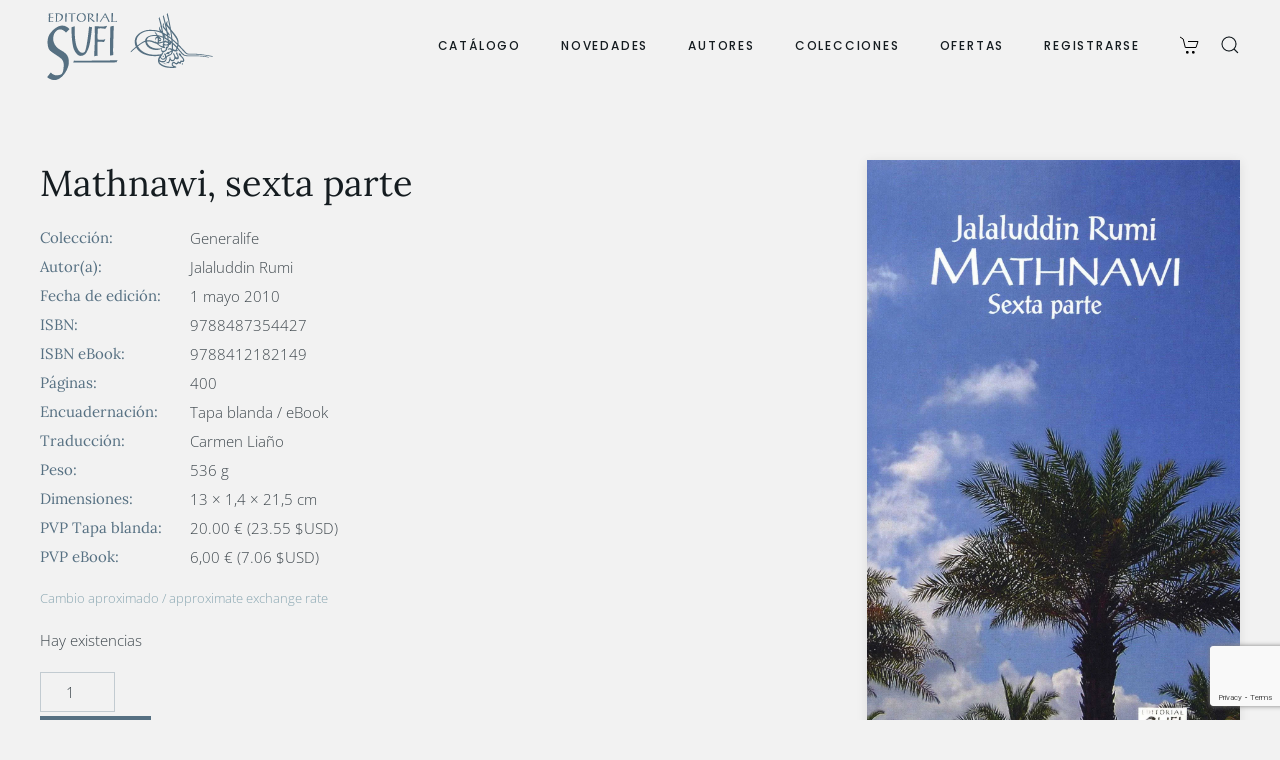

--- FILE ---
content_type: text/html; charset=UTF-8
request_url: https://editorialsufi.com/product/mathnawi-sexta-parte/
body_size: 19238
content:
<!DOCTYPE html>
<html lang="es">
    <head>
        <meta charset="UTF-8">
        <meta name="viewport" content="width=device-width, initial-scale=1">
        <link rel="icon" href="/wp-content/uploads/2021/08/favicon.png" sizes="any">
                <link rel="apple-touch-icon" href="/wp-content/uploads/2021/08/favicon.png">
                <title>Mathnawi, sexta parte &#8211; Editorial Sufi</title>
<meta name='robots' content='max-image-preview:large' />
<script>window._wca = window._wca || [];</script>
<link rel='dns-prefetch' href='//www.google.com' />
<link rel='dns-prefetch' href='//stats.wp.com' />
<link rel='preconnect' href='//c0.wp.com' />
<link rel="alternate" type="application/rss+xml" title="Editorial Sufi &raquo; Feed" href="https://editorialsufi.com/feed/" />
<link rel="alternate" type="application/rss+xml" title="Editorial Sufi &raquo; Feed de los comentarios" href="https://editorialsufi.com/comments/feed/" />
<link rel="alternate" title="oEmbed (JSON)" type="application/json+oembed" href="https://editorialsufi.com/wp-json/oembed/1.0/embed?url=https%3A%2F%2Feditorialsufi.com%2Fproduct%2Fmathnawi-sexta-parte%2F" />
<link rel="alternate" title="oEmbed (XML)" type="text/xml+oembed" href="https://editorialsufi.com/wp-json/oembed/1.0/embed?url=https%3A%2F%2Feditorialsufi.com%2Fproduct%2Fmathnawi-sexta-parte%2F&#038;format=xml" />
<style id='wp-emoji-styles-inline-css'>

	img.wp-smiley, img.emoji {
		display: inline !important;
		border: none !important;
		box-shadow: none !important;
		height: 1em !important;
		width: 1em !important;
		margin: 0 0.07em !important;
		vertical-align: -0.1em !important;
		background: none !important;
		padding: 0 !important;
	}
/*# sourceURL=wp-emoji-styles-inline-css */
</style>
<style id='wp-block-library-inline-css'>
:root{--wp-block-synced-color:#7a00df;--wp-block-synced-color--rgb:122,0,223;--wp-bound-block-color:var(--wp-block-synced-color);--wp-editor-canvas-background:#ddd;--wp-admin-theme-color:#007cba;--wp-admin-theme-color--rgb:0,124,186;--wp-admin-theme-color-darker-10:#006ba1;--wp-admin-theme-color-darker-10--rgb:0,107,160.5;--wp-admin-theme-color-darker-20:#005a87;--wp-admin-theme-color-darker-20--rgb:0,90,135;--wp-admin-border-width-focus:2px}@media (min-resolution:192dpi){:root{--wp-admin-border-width-focus:1.5px}}.wp-element-button{cursor:pointer}:root .has-very-light-gray-background-color{background-color:#eee}:root .has-very-dark-gray-background-color{background-color:#313131}:root .has-very-light-gray-color{color:#eee}:root .has-very-dark-gray-color{color:#313131}:root .has-vivid-green-cyan-to-vivid-cyan-blue-gradient-background{background:linear-gradient(135deg,#00d084,#0693e3)}:root .has-purple-crush-gradient-background{background:linear-gradient(135deg,#34e2e4,#4721fb 50%,#ab1dfe)}:root .has-hazy-dawn-gradient-background{background:linear-gradient(135deg,#faaca8,#dad0ec)}:root .has-subdued-olive-gradient-background{background:linear-gradient(135deg,#fafae1,#67a671)}:root .has-atomic-cream-gradient-background{background:linear-gradient(135deg,#fdd79a,#004a59)}:root .has-nightshade-gradient-background{background:linear-gradient(135deg,#330968,#31cdcf)}:root .has-midnight-gradient-background{background:linear-gradient(135deg,#020381,#2874fc)}:root{--wp--preset--font-size--normal:16px;--wp--preset--font-size--huge:42px}.has-regular-font-size{font-size:1em}.has-larger-font-size{font-size:2.625em}.has-normal-font-size{font-size:var(--wp--preset--font-size--normal)}.has-huge-font-size{font-size:var(--wp--preset--font-size--huge)}.has-text-align-center{text-align:center}.has-text-align-left{text-align:left}.has-text-align-right{text-align:right}.has-fit-text{white-space:nowrap!important}#end-resizable-editor-section{display:none}.aligncenter{clear:both}.items-justified-left{justify-content:flex-start}.items-justified-center{justify-content:center}.items-justified-right{justify-content:flex-end}.items-justified-space-between{justify-content:space-between}.screen-reader-text{border:0;clip-path:inset(50%);height:1px;margin:-1px;overflow:hidden;padding:0;position:absolute;width:1px;word-wrap:normal!important}.screen-reader-text:focus{background-color:#ddd;clip-path:none;color:#444;display:block;font-size:1em;height:auto;left:5px;line-height:normal;padding:15px 23px 14px;text-decoration:none;top:5px;width:auto;z-index:100000}html :where(.has-border-color){border-style:solid}html :where([style*=border-top-color]){border-top-style:solid}html :where([style*=border-right-color]){border-right-style:solid}html :where([style*=border-bottom-color]){border-bottom-style:solid}html :where([style*=border-left-color]){border-left-style:solid}html :where([style*=border-width]){border-style:solid}html :where([style*=border-top-width]){border-top-style:solid}html :where([style*=border-right-width]){border-right-style:solid}html :where([style*=border-bottom-width]){border-bottom-style:solid}html :where([style*=border-left-width]){border-left-style:solid}html :where(img[class*=wp-image-]){height:auto;max-width:100%}:where(figure){margin:0 0 1em}html :where(.is-position-sticky){--wp-admin--admin-bar--position-offset:var(--wp-admin--admin-bar--height,0px)}@media screen and (max-width:600px){html :where(.is-position-sticky){--wp-admin--admin-bar--position-offset:0px}}

/*# sourceURL=wp-block-library-inline-css */
</style><style id='global-styles-inline-css'>
:root{--wp--preset--aspect-ratio--square: 1;--wp--preset--aspect-ratio--4-3: 4/3;--wp--preset--aspect-ratio--3-4: 3/4;--wp--preset--aspect-ratio--3-2: 3/2;--wp--preset--aspect-ratio--2-3: 2/3;--wp--preset--aspect-ratio--16-9: 16/9;--wp--preset--aspect-ratio--9-16: 9/16;--wp--preset--color--black: #000000;--wp--preset--color--cyan-bluish-gray: #abb8c3;--wp--preset--color--white: #ffffff;--wp--preset--color--pale-pink: #f78da7;--wp--preset--color--vivid-red: #cf2e2e;--wp--preset--color--luminous-vivid-orange: #ff6900;--wp--preset--color--luminous-vivid-amber: #fcb900;--wp--preset--color--light-green-cyan: #7bdcb5;--wp--preset--color--vivid-green-cyan: #00d084;--wp--preset--color--pale-cyan-blue: #8ed1fc;--wp--preset--color--vivid-cyan-blue: #0693e3;--wp--preset--color--vivid-purple: #9b51e0;--wp--preset--gradient--vivid-cyan-blue-to-vivid-purple: linear-gradient(135deg,rgb(6,147,227) 0%,rgb(155,81,224) 100%);--wp--preset--gradient--light-green-cyan-to-vivid-green-cyan: linear-gradient(135deg,rgb(122,220,180) 0%,rgb(0,208,130) 100%);--wp--preset--gradient--luminous-vivid-amber-to-luminous-vivid-orange: linear-gradient(135deg,rgb(252,185,0) 0%,rgb(255,105,0) 100%);--wp--preset--gradient--luminous-vivid-orange-to-vivid-red: linear-gradient(135deg,rgb(255,105,0) 0%,rgb(207,46,46) 100%);--wp--preset--gradient--very-light-gray-to-cyan-bluish-gray: linear-gradient(135deg,rgb(238,238,238) 0%,rgb(169,184,195) 100%);--wp--preset--gradient--cool-to-warm-spectrum: linear-gradient(135deg,rgb(74,234,220) 0%,rgb(151,120,209) 20%,rgb(207,42,186) 40%,rgb(238,44,130) 60%,rgb(251,105,98) 80%,rgb(254,248,76) 100%);--wp--preset--gradient--blush-light-purple: linear-gradient(135deg,rgb(255,206,236) 0%,rgb(152,150,240) 100%);--wp--preset--gradient--blush-bordeaux: linear-gradient(135deg,rgb(254,205,165) 0%,rgb(254,45,45) 50%,rgb(107,0,62) 100%);--wp--preset--gradient--luminous-dusk: linear-gradient(135deg,rgb(255,203,112) 0%,rgb(199,81,192) 50%,rgb(65,88,208) 100%);--wp--preset--gradient--pale-ocean: linear-gradient(135deg,rgb(255,245,203) 0%,rgb(182,227,212) 50%,rgb(51,167,181) 100%);--wp--preset--gradient--electric-grass: linear-gradient(135deg,rgb(202,248,128) 0%,rgb(113,206,126) 100%);--wp--preset--gradient--midnight: linear-gradient(135deg,rgb(2,3,129) 0%,rgb(40,116,252) 100%);--wp--preset--font-size--small: 13px;--wp--preset--font-size--medium: 20px;--wp--preset--font-size--large: 36px;--wp--preset--font-size--x-large: 42px;--wp--preset--spacing--20: 0.44rem;--wp--preset--spacing--30: 0.67rem;--wp--preset--spacing--40: 1rem;--wp--preset--spacing--50: 1.5rem;--wp--preset--spacing--60: 2.25rem;--wp--preset--spacing--70: 3.38rem;--wp--preset--spacing--80: 5.06rem;--wp--preset--shadow--natural: 6px 6px 9px rgba(0, 0, 0, 0.2);--wp--preset--shadow--deep: 12px 12px 50px rgba(0, 0, 0, 0.4);--wp--preset--shadow--sharp: 6px 6px 0px rgba(0, 0, 0, 0.2);--wp--preset--shadow--outlined: 6px 6px 0px -3px rgb(255, 255, 255), 6px 6px rgb(0, 0, 0);--wp--preset--shadow--crisp: 6px 6px 0px rgb(0, 0, 0);}:where(.is-layout-flex){gap: 0.5em;}:where(.is-layout-grid){gap: 0.5em;}body .is-layout-flex{display: flex;}.is-layout-flex{flex-wrap: wrap;align-items: center;}.is-layout-flex > :is(*, div){margin: 0;}body .is-layout-grid{display: grid;}.is-layout-grid > :is(*, div){margin: 0;}:where(.wp-block-columns.is-layout-flex){gap: 2em;}:where(.wp-block-columns.is-layout-grid){gap: 2em;}:where(.wp-block-post-template.is-layout-flex){gap: 1.25em;}:where(.wp-block-post-template.is-layout-grid){gap: 1.25em;}.has-black-color{color: var(--wp--preset--color--black) !important;}.has-cyan-bluish-gray-color{color: var(--wp--preset--color--cyan-bluish-gray) !important;}.has-white-color{color: var(--wp--preset--color--white) !important;}.has-pale-pink-color{color: var(--wp--preset--color--pale-pink) !important;}.has-vivid-red-color{color: var(--wp--preset--color--vivid-red) !important;}.has-luminous-vivid-orange-color{color: var(--wp--preset--color--luminous-vivid-orange) !important;}.has-luminous-vivid-amber-color{color: var(--wp--preset--color--luminous-vivid-amber) !important;}.has-light-green-cyan-color{color: var(--wp--preset--color--light-green-cyan) !important;}.has-vivid-green-cyan-color{color: var(--wp--preset--color--vivid-green-cyan) !important;}.has-pale-cyan-blue-color{color: var(--wp--preset--color--pale-cyan-blue) !important;}.has-vivid-cyan-blue-color{color: var(--wp--preset--color--vivid-cyan-blue) !important;}.has-vivid-purple-color{color: var(--wp--preset--color--vivid-purple) !important;}.has-black-background-color{background-color: var(--wp--preset--color--black) !important;}.has-cyan-bluish-gray-background-color{background-color: var(--wp--preset--color--cyan-bluish-gray) !important;}.has-white-background-color{background-color: var(--wp--preset--color--white) !important;}.has-pale-pink-background-color{background-color: var(--wp--preset--color--pale-pink) !important;}.has-vivid-red-background-color{background-color: var(--wp--preset--color--vivid-red) !important;}.has-luminous-vivid-orange-background-color{background-color: var(--wp--preset--color--luminous-vivid-orange) !important;}.has-luminous-vivid-amber-background-color{background-color: var(--wp--preset--color--luminous-vivid-amber) !important;}.has-light-green-cyan-background-color{background-color: var(--wp--preset--color--light-green-cyan) !important;}.has-vivid-green-cyan-background-color{background-color: var(--wp--preset--color--vivid-green-cyan) !important;}.has-pale-cyan-blue-background-color{background-color: var(--wp--preset--color--pale-cyan-blue) !important;}.has-vivid-cyan-blue-background-color{background-color: var(--wp--preset--color--vivid-cyan-blue) !important;}.has-vivid-purple-background-color{background-color: var(--wp--preset--color--vivid-purple) !important;}.has-black-border-color{border-color: var(--wp--preset--color--black) !important;}.has-cyan-bluish-gray-border-color{border-color: var(--wp--preset--color--cyan-bluish-gray) !important;}.has-white-border-color{border-color: var(--wp--preset--color--white) !important;}.has-pale-pink-border-color{border-color: var(--wp--preset--color--pale-pink) !important;}.has-vivid-red-border-color{border-color: var(--wp--preset--color--vivid-red) !important;}.has-luminous-vivid-orange-border-color{border-color: var(--wp--preset--color--luminous-vivid-orange) !important;}.has-luminous-vivid-amber-border-color{border-color: var(--wp--preset--color--luminous-vivid-amber) !important;}.has-light-green-cyan-border-color{border-color: var(--wp--preset--color--light-green-cyan) !important;}.has-vivid-green-cyan-border-color{border-color: var(--wp--preset--color--vivid-green-cyan) !important;}.has-pale-cyan-blue-border-color{border-color: var(--wp--preset--color--pale-cyan-blue) !important;}.has-vivid-cyan-blue-border-color{border-color: var(--wp--preset--color--vivid-cyan-blue) !important;}.has-vivid-purple-border-color{border-color: var(--wp--preset--color--vivid-purple) !important;}.has-vivid-cyan-blue-to-vivid-purple-gradient-background{background: var(--wp--preset--gradient--vivid-cyan-blue-to-vivid-purple) !important;}.has-light-green-cyan-to-vivid-green-cyan-gradient-background{background: var(--wp--preset--gradient--light-green-cyan-to-vivid-green-cyan) !important;}.has-luminous-vivid-amber-to-luminous-vivid-orange-gradient-background{background: var(--wp--preset--gradient--luminous-vivid-amber-to-luminous-vivid-orange) !important;}.has-luminous-vivid-orange-to-vivid-red-gradient-background{background: var(--wp--preset--gradient--luminous-vivid-orange-to-vivid-red) !important;}.has-very-light-gray-to-cyan-bluish-gray-gradient-background{background: var(--wp--preset--gradient--very-light-gray-to-cyan-bluish-gray) !important;}.has-cool-to-warm-spectrum-gradient-background{background: var(--wp--preset--gradient--cool-to-warm-spectrum) !important;}.has-blush-light-purple-gradient-background{background: var(--wp--preset--gradient--blush-light-purple) !important;}.has-blush-bordeaux-gradient-background{background: var(--wp--preset--gradient--blush-bordeaux) !important;}.has-luminous-dusk-gradient-background{background: var(--wp--preset--gradient--luminous-dusk) !important;}.has-pale-ocean-gradient-background{background: var(--wp--preset--gradient--pale-ocean) !important;}.has-electric-grass-gradient-background{background: var(--wp--preset--gradient--electric-grass) !important;}.has-midnight-gradient-background{background: var(--wp--preset--gradient--midnight) !important;}.has-small-font-size{font-size: var(--wp--preset--font-size--small) !important;}.has-medium-font-size{font-size: var(--wp--preset--font-size--medium) !important;}.has-large-font-size{font-size: var(--wp--preset--font-size--large) !important;}.has-x-large-font-size{font-size: var(--wp--preset--font-size--x-large) !important;}
/*# sourceURL=global-styles-inline-css */
</style>

<style id='classic-theme-styles-inline-css'>
/*! This file is auto-generated */
.wp-block-button__link{color:#fff;background-color:#32373c;border-radius:9999px;box-shadow:none;text-decoration:none;padding:calc(.667em + 2px) calc(1.333em + 2px);font-size:1.125em}.wp-block-file__button{background:#32373c;color:#fff;text-decoration:none}
/*# sourceURL=/wp-includes/css/classic-themes.min.css */
</style>
<link rel='stylesheet' id='photoswipe-css' href='https://c0.wp.com/p/woocommerce/10.4.3/assets/css/photoswipe/photoswipe.min.css' media='all' />
<link rel='stylesheet' id='photoswipe-default-skin-css' href='https://c0.wp.com/p/woocommerce/10.4.3/assets/css/photoswipe/default-skin/default-skin.min.css' media='all' />
<style id='woocommerce-inline-inline-css'>
.woocommerce form .form-row .required { visibility: visible; }
/*# sourceURL=woocommerce-inline-inline-css */
</style>
<link href="https://editorialsufi.com/wp-content/themes/yootheme-child/css/theme.1.css?ver=1760572870" rel="stylesheet">
<link href="https://editorialsufi.com/wp-content/themes/yootheme/css/theme.update.css?ver=4.5.32" rel="stylesheet">
<link href="https://editorialsufi.com/wp-content/themes/yootheme-child/css/custom.css?ver=4.5.32" rel="stylesheet">
<script src="https://c0.wp.com/c/6.9/wp-includes/js/jquery/jquery.min.js" id="jquery-core-js"></script>
<script src="https://c0.wp.com/c/6.9/wp-includes/js/jquery/jquery-migrate.min.js" id="jquery-migrate-js"></script>
<script src="https://c0.wp.com/p/woocommerce/10.4.3/assets/js/jquery-blockui/jquery.blockUI.min.js" id="wc-jquery-blockui-js" defer data-wp-strategy="defer"></script>
<script id="wc-add-to-cart-js-extra">
var wc_add_to_cart_params = {"ajax_url":"/wp-admin/admin-ajax.php","wc_ajax_url":"/?wc-ajax=%%endpoint%%","i18n_view_cart":"Ver carrito","cart_url":"https://editorialsufi.com/carrito/","is_cart":"","cart_redirect_after_add":"yes"};
//# sourceURL=wc-add-to-cart-js-extra
</script>
<script src="https://c0.wp.com/p/woocommerce/10.4.3/assets/js/frontend/add-to-cart.min.js" id="wc-add-to-cart-js" defer data-wp-strategy="defer"></script>
<script src="https://c0.wp.com/p/woocommerce/10.4.3/assets/js/flexslider/jquery.flexslider.min.js" id="wc-flexslider-js" defer data-wp-strategy="defer"></script>
<script src="https://c0.wp.com/p/woocommerce/10.4.3/assets/js/photoswipe/photoswipe.min.js" id="wc-photoswipe-js" defer data-wp-strategy="defer"></script>
<script src="https://c0.wp.com/p/woocommerce/10.4.3/assets/js/photoswipe/photoswipe-ui-default.min.js" id="wc-photoswipe-ui-default-js" defer data-wp-strategy="defer"></script>
<script id="wc-single-product-js-extra">
var wc_single_product_params = {"i18n_required_rating_text":"Por favor elige una puntuaci\u00f3n","i18n_rating_options":["1 de 5 estrellas","2 de 5 estrellas","3 de 5 estrellas","4 de 5 estrellas","5 de 5 estrellas"],"i18n_product_gallery_trigger_text":"Ver galer\u00eda de im\u00e1genes a pantalla completa","review_rating_required":"yes","flexslider":{"rtl":false,"animation":"slide","smoothHeight":true,"directionNav":false,"controlNav":"thumbnails","slideshow":false,"animationSpeed":500,"animationLoop":false,"allowOneSlide":false},"zoom_enabled":"","zoom_options":[],"photoswipe_enabled":"1","photoswipe_options":{"shareEl":false,"closeOnScroll":false,"history":false,"hideAnimationDuration":0,"showAnimationDuration":0},"flexslider_enabled":"1"};
//# sourceURL=wc-single-product-js-extra
</script>
<script src="https://c0.wp.com/p/woocommerce/10.4.3/assets/js/frontend/single-product.min.js" id="wc-single-product-js" defer data-wp-strategy="defer"></script>
<script src="https://c0.wp.com/p/woocommerce/10.4.3/assets/js/js-cookie/js.cookie.min.js" id="wc-js-cookie-js" defer data-wp-strategy="defer"></script>
<script id="woocommerce-js-extra">
var woocommerce_params = {"ajax_url":"/wp-admin/admin-ajax.php","wc_ajax_url":"/?wc-ajax=%%endpoint%%","i18n_password_show":"Mostrar contrase\u00f1a","i18n_password_hide":"Ocultar contrase\u00f1a"};
//# sourceURL=woocommerce-js-extra
</script>
<script src="https://c0.wp.com/p/woocommerce/10.4.3/assets/js/frontend/woocommerce.min.js" id="woocommerce-js" defer data-wp-strategy="defer"></script>
<script src="https://stats.wp.com/s-202552.js" id="woocommerce-analytics-js" defer data-wp-strategy="defer"></script>
<link rel="https://api.w.org/" href="https://editorialsufi.com/wp-json/" /><link rel="alternate" title="JSON" type="application/json" href="https://editorialsufi.com/wp-json/wp/v2/product/1964" /><link rel="EditURI" type="application/rsd+xml" title="RSD" href="https://editorialsufi.com/xmlrpc.php?rsd" />
<meta name="generator" content="WordPress 6.9" />
<meta name="generator" content="WooCommerce 10.4.3" />
<link rel="canonical" href="https://editorialsufi.com/product/mathnawi-sexta-parte/" />
<link rel='shortlink' href='https://editorialsufi.com/?p=1964' />
	<style>img#wpstats{display:none}</style>
			<noscript><style>.woocommerce-product-gallery{ opacity: 1 !important; }</style></noscript>
	<script src="https://editorialsufi.com/wp-content/themes/yootheme/packages/theme-cookie/app/cookie.min.js?ver=4.5.32" defer></script>
<script src="https://editorialsufi.com/wp-content/themes/yootheme/vendor/assets/uikit/dist/js/uikit.min.js?ver=4.5.32"></script>
<script src="https://editorialsufi.com/wp-content/themes/yootheme/vendor/assets/uikit/dist/js/uikit-icons-joline.min.js?ver=4.5.32"></script>
<script src="https://editorialsufi.com/wp-content/themes/yootheme/js/theme.js?ver=4.5.32"></script>
<script>window.yootheme ||= {}; var $theme = yootheme.theme = {"cookie":{"mode":"consent","template":"<div class=\"tm-cookie-banner uk-section uk-section-xsmall uk-section-muted uk-position-bottom uk-position-fixed\">\n        <div class=\"uk-container uk-container-expand uk-text-center\">\n\n            Al utilizar este sitio web, acepta el uso de cookies como se describe en nuestra Pol\u00edtica de privacidad.\n                            <button type=\"button\" class=\"js-accept uk-button uk-button-default uk-margin-small-left\" data-uk-toggle=\"target: !.uk-section; animation: true\">S\u00ed<\/button>\n            \n                        <button type=\"button\" class=\"js-reject uk-button uk-button-default uk-margin-small-left\" data-uk-toggle=\"target: !.uk-section; animation: true\">No<\/button>\n            \n        <\/div>\n    <\/div>","position":"bottom"},"i18n":{"close":{"label":"Cerrar","0":"yootheme"},"totop":{"label":"Back to top","0":"yootheme"},"marker":{"label":"Open","0":"yootheme"},"navbarToggleIcon":{"label":"Abrir el men\u00fa","0":"yootheme"},"paginationPrevious":{"label":"P\u00e1gina anterior","0":"yootheme"},"paginationNext":{"label":"P\u00e1gina siguiente","0":"yootheme"},"searchIcon":{"toggle":"B\u00fasqueda abierta","submit":"Enviar b\u00fasqueda"},"slider":{"next":"Diapositiva siguiente","previous":"Diapositiva anterior","slideX":"Diapositiva %s","slideLabel":"%s de %s"},"slideshow":{"next":"Diapositiva siguiente","previous":"Diapositiva anterior","slideX":"Diapositiva %s","slideLabel":"%s de %s"},"lightboxPanel":{"next":"Diapositiva siguiente","previous":"Diapositiva anterior","slideLabel":"%s de %s","close":"Cerrar"}}};</script>
    <link rel='stylesheet' id='wc-blocks-style-css' href='https://c0.wp.com/p/woocommerce/10.4.3/assets/client/blocks/wc-blocks.css' media='all' />
</head>
    <body class="wp-singular product-template-default single single-product postid-1964 wp-custom-logo wp-theme-yootheme wp-child-theme-yootheme-child  theme-yootheme woocommerce woocommerce-page woocommerce-no-js">

        
        <div class="uk-hidden-visually uk-notification uk-notification-top-left uk-width-auto">
            <div class="uk-notification-message">
                <a href="#tm-main" class="uk-link-reset">Ir al contenido principal</a>
            </div>
        </div>

        
        
        <div class="tm-page">

                        


<header class="tm-header-mobile uk-hidden@l">


        <div uk-sticky show-on-up animation="uk-animation-slide-top" cls-active="uk-navbar-sticky" sel-target=".uk-navbar-container">
    
        <div class="uk-navbar-container">

            <div class="uk-container uk-container-expand">
                <nav class="uk-navbar" uk-navbar="{&quot;align&quot;:&quot;center&quot;,&quot;container&quot;:&quot;.tm-header-mobile &gt; [uk-sticky]&quot;,&quot;boundary&quot;:&quot;.tm-header-mobile .uk-navbar-container&quot;}">

                                        <div class="uk-navbar-left ">

                                                    <a href="https://editorialsufi.com/" aria-label="Volver al inicio" class="uk-logo uk-navbar-item">
    <img alt="Editorial Sufi" loading="eager" width="180" height="90" src="/wp-content/uploads/2021/06/logo-blue-2-01.svg"><img class="uk-logo-inverse" alt="Editorial Sufi" loading="eager" width="180" src="/wp-content/uploads/2023/03/editorial_sufi_logo_white.svg"></a>                        
                        
                        
                    </div>
                    
                    
                                        <div class="uk-navbar-right">

                                                                            
                                                    <a uk-toggle href="#tm-dialog-mobile" class="uk-navbar-toggle">

        
        <div uk-navbar-toggle-icon></div>

        
    </a>                        
                    </div>
                    
                </nav>
            </div>

        </div>

        </div>
    



    
        <div id="tm-dialog-mobile" class="uk-modal uk-modal-full" uk-modal>
        <div class="uk-modal-dialog uk-flex">

                        <button class="uk-modal-close-full uk-close-large" type="button" uk-close uk-toggle="cls: uk-modal-close-full uk-close-large uk-modal-close-default; mode: media; media: @s"></button>
            
            <div class="uk-modal-body uk-padding-large uk-margin-auto uk-flex uk-flex-column uk-box-sizing-content uk-width-auto@s" uk-height-viewport uk-toggle="{&quot;cls&quot;:&quot;uk-padding-large&quot;,&quot;mode&quot;:&quot;media&quot;,&quot;media&quot;:&quot;@s&quot;}">

                                <div class="uk-margin-auto-vertical uk-text-center">
                    
<div class="uk-grid uk-child-width-1-1" uk-grid>    <div>
<div class="uk-panel widget widget_nav_menu" id="nav_menu-8">

    
    
<ul class="uk-nav uk-nav-default uk-nav-accordion uk-nav-center" uk-nav="targets: &gt; .js-accordion" uk-scrollspy-nav="closest: li; scroll: true;">
    
	<li class="menu-item menu-item-type-post_type menu-item-object-page"><a href="https://editorialsufi.com/catalogo/">Catálogo</a></li>
	<li class="menu-item menu-item-type-post_type menu-item-object-page"><a href="https://editorialsufi.com/novedades/">Novedades</a></li>
	<li class="menu-item menu-item-type-post_type menu-item-object-page"><a href="https://editorialsufi.com/autores/">Autores</a></li>
	<li class="menu-item menu-item-type-custom menu-item-object-custom menu-item-has-children js-accordion uk-parent"><a href>Colecciones <span uk-nav-parent-icon></span></a>
	<ul class="uk-nav-sub">

		<li class="menu-item menu-item-type-post_type menu-item-object-page"><a href="https://editorialsufi.com/alfil/">Alfil</a></li>
		<li class="menu-item menu-item-type-post_type menu-item-object-page"><a href="https://editorialsufi.com/arrayan/">Arrayán</a></li>
		<li class="menu-item menu-item-type-post_type menu-item-object-page"><a href="https://editorialsufi.com/generalife/">Generalife</a></li>
		<li class="menu-item menu-item-type-post_type menu-item-object-page"><a href="https://editorialsufi.com/azahar/">Azahar</a></li>
		<li class="menu-item menu-item-type-post_type menu-item-object-page"><a href="https://editorialsufi.com/el-caballo-magico/">El Caballo Mágico</a></li></ul></li>
	<li class="menu-item menu-item-type-post_type menu-item-object-page"><a href="https://editorialsufi.com/ofertas/">Ofertas</a></li>
	<li class="menu-item menu-item-type-post_type menu-item-object-page"><a href="https://editorialsufi.com/registrarse/">Registrarse</a></li>
	<li class="menu-item menu-item-type-post_type menu-item-object-page"><a href="https://editorialsufi.com/carrito/"><img src="/wp-content/uploads/2021/07/cart.svg" width="20" height="20" alt loading="eager">  <span data-cart-badge></span></a></li></ul>

</div>
</div>    <div>
<div class="uk-panel widget widget_search" id="search-3">

    
    

    <form id="search-2" action="https://editorialsufi.com/" method="get" role="search" class="uk-search uk-search-default uk-width-1-1"><span uk-search-icon></span><input name="s" placeholder="Búsqueda" required aria-label="Búsqueda" type="search" class="uk-search-input"></form>
    

</div>
</div></div>                </div>
                
                
            </div>

        </div>
    </div>
    
    

</header>




<header class="tm-header uk-visible@l">



        <div uk-sticky media="@l" show-on-up animation="uk-animation-slide-top" cls-active="uk-navbar-sticky" sel-target=".uk-navbar-container">
    
        <div class="uk-navbar-container">

            <div class="uk-container">
                <nav class="uk-navbar" uk-navbar="{&quot;align&quot;:&quot;center&quot;,&quot;container&quot;:&quot;.tm-header &gt; [uk-sticky]&quot;,&quot;boundary&quot;:&quot;.tm-header .uk-navbar-container&quot;}">

                                        <div class="uk-navbar-left ">

                                                    <a href="https://editorialsufi.com/" aria-label="Volver al inicio" class="uk-logo uk-navbar-item">
    <img alt="Editorial Sufi" loading="eager" width="180" height="90" src="/wp-content/uploads/2021/06/logo-blue-2-01.svg"><img class="uk-logo-inverse" alt="Editorial Sufi" loading="eager" width="180" src="/wp-content/uploads/2023/03/editorial_sufi_logo_white.svg"></a>                        
                        
                        
                    </div>
                    
                    
                                        <div class="uk-navbar-right">

                                                    
<ul class="uk-navbar-nav" uk-scrollspy-nav="closest: li; scroll: true; target: &gt; * &gt; a[href];">
    
	<li class="menu-item menu-item-type-post_type menu-item-object-page"><a href="https://editorialsufi.com/catalogo/">Catálogo</a></li>
	<li class="menu-item menu-item-type-post_type menu-item-object-page"><a href="https://editorialsufi.com/novedades/">Novedades</a></li>
	<li class="menu-item menu-item-type-post_type menu-item-object-page"><a href="https://editorialsufi.com/autores/">Autores</a></li>
	<li class="menu-item menu-item-type-custom menu-item-object-custom menu-item-has-children uk-parent"><a role="button">Colecciones</a>
	<div class="uk-drop uk-navbar-dropdown" mode="hover" pos="bottom-center"><div><ul class="uk-nav uk-navbar-dropdown-nav">

		<li class="menu-item menu-item-type-post_type menu-item-object-page"><a href="https://editorialsufi.com/alfil/">Alfil</a></li>
		<li class="menu-item menu-item-type-post_type menu-item-object-page"><a href="https://editorialsufi.com/arrayan/">Arrayán</a></li>
		<li class="menu-item menu-item-type-post_type menu-item-object-page"><a href="https://editorialsufi.com/generalife/">Generalife</a></li>
		<li class="menu-item menu-item-type-post_type menu-item-object-page"><a href="https://editorialsufi.com/azahar/">Azahar</a></li>
		<li class="menu-item menu-item-type-post_type menu-item-object-page"><a href="https://editorialsufi.com/el-caballo-magico/">El Caballo Mágico</a></li></ul></div></div></li>
	<li class="menu-item menu-item-type-post_type menu-item-object-page"><a href="https://editorialsufi.com/ofertas/">Ofertas</a></li>
	<li class="menu-item menu-item-type-post_type menu-item-object-page"><a href="https://editorialsufi.com/registrarse/">Registrarse</a></li>
	<li class="menu-item menu-item-type-post_type menu-item-object-page"><a href="https://editorialsufi.com/carrito/" class="uk-preserve-width"><img src="/wp-content/uploads/2021/07/cart.svg" width="20" height="20" alt loading="eager">  <span data-cart-badge></span></a></li></ul>


    <a class="uk-navbar-toggle" href="#search-3-search" uk-search-icon uk-toggle></a>

    <div uk-modal id="search-3-search" class="uk-modal">
        <div class="uk-modal-dialog uk-modal-body">

            
            
                <form id="search-3" action="https://editorialsufi.com/" method="get" role="search" class="uk-search uk-width-1-1 uk-search-medium"><span uk-search-icon></span><input name="s" placeholder="Búsqueda" required aria-label="Búsqueda" type="search" class="uk-search-input" autofocus></form>
                
            
        </div>
    </div>

                        
                                                                            
                    </div>
                    
                </nav>
            </div>

        </div>

        </div>
    







</header>

            
            
            <main id="tm-main" >

                <div class="woocommerce-notices-wrapper"></div><!-- Builder #template-tMuymn3T --><style class="uk-margin-remove-adjacent">/*#template-tMuymn3T\#0.book-attributes > li:last-of-type{display:none;}*/#template-tMuymn3T\#1 .button{cursor: pointer; outline: 0; position: relative;}#template-tMuymn3T\#1 .button:before{content: url(https://tigerwebsitedesign.com/editorialsufi/wp-content/themes/yootheme-child/icons/cart-white.svg); display: inline-block; text-rendering: auto; position:relative; top: .4rem; padding-right: .4rem; -webkit-font-smoothing: antialiased; -moz-osx-font-smoothing: grayscale;}#template-tMuymn3T\#1 .button:hover:before{content: url(https://tigerwebsitedesign.com/editorialsufi/wp-content/themes/yootheme-child/icons/cart-blue.svg);}#template-tMuymn3T\#1 .button:active:before{content: url(https://tigerwebsitedesign.com/editorialsufi/wp-content/themes/yootheme-child/icons/cart-blue.svg);}#wooyoo_related_products_loop span.price, #wooyoo_related_products_loop a.button{display: none;}#wooyoo_related_products_loop h2.woocommerce-loop-product__title{color: #567082; text-align:center; display: none;}#wooyoo_related_products_loop img{width: auto; margin-bottom: 20px;}#wooyoo_related_products_loop .onsale{display:none;}#wooyoo_related_products_loop span.price, #wooyoo_related_products_loop a.button{display: none;}#wooyoo_related_products_loop h2.woocommerce-loop-product__title{color: #567082; text-align:left;}#wooyoo_related_products_loop img{width: auto; margin-bottom: 20px;}</style>
<div class="product type-product post-1964 status-publish first instock product_cat-jalaluddin-rumi product_tag-generalife has-post-thumbnail taxable shipping-taxable purchasable product-type-simple uk-section-default uk-section">
    
        
        
        
            
                                <div class="uk-container">                
                    <div class="uk-grid tm-grid-expand uk-grid-margin" uk-grid>
<div class="uk-width-2-3@m">
    
        
            
            
            
                
                    
<h1 class="uk-h1">        Mathnawi, sexta parte    </h1>
<ul class="uk-list book-attributes" id="template-tMuymn3T#0">        <li class="el-item">

    <div class="uk-child-width-expand uk-grid-small" uk-grid>        <div class="uk-width-small uk-text-break">
            
            
<div class="el-title uk-margin-remove uk-text-bold uk-font-primary uk-text-primary">Colección:</div>
            
        </div>        <div>

            
            <div class="el-content uk-panel">Generalife</div>
                                    
        </div>
    </div>
</li>
        <li class="el-item">

    <div class="uk-child-width-expand uk-grid-small" uk-grid>        <div class="uk-width-small uk-text-break">
            
            
<div class="el-title uk-margin-remove uk-text-bold uk-font-primary uk-text-primary">Autor(a):</div>
            
        </div>        <div>

            
            <div class="el-content uk-panel">Jalaluddin Rumi</div>
                                    
        </div>
    </div>
</li>
        <li class="el-item">

    <div class="uk-child-width-expand uk-grid-small" uk-grid>        <div class="uk-width-small uk-text-break">
            
            
<div class="el-title uk-margin-remove uk-text-bold uk-font-primary uk-text-primary">Fecha de edición:</div>
            
        </div>        <div>

            
            <div class="el-content uk-panel">1 mayo 2010</div>
                                    
        </div>
    </div>
</li>
        <li class="el-item">

    <div class="uk-child-width-expand uk-grid-small" uk-grid>        <div class="uk-width-small uk-text-break">
            
            
<div class="el-title uk-margin-remove uk-text-bold uk-font-primary uk-text-primary">ISBN:</div>
            
        </div>        <div>

            
            <div class="el-content uk-panel">9788487354427</div>
                                    
        </div>
    </div>
</li>
        <li class="el-item">

    <div class="uk-child-width-expand uk-grid-small" uk-grid>        <div class="uk-width-small uk-text-break">
            
            
<div class="el-title uk-margin-remove uk-text-bold uk-font-primary uk-text-primary">ISBN eBook:</div>
            
        </div>        <div>

            
            <div class="el-content uk-panel">9788412182149</div>
                                    
        </div>
    </div>
</li>
        <li class="el-item">

    <div class="uk-child-width-expand uk-grid-small" uk-grid>        <div class="uk-width-small uk-text-break">
            
            
<div class="el-title uk-margin-remove uk-text-bold uk-font-primary uk-text-primary">Páginas:</div>
            
        </div>        <div>

            
            <div class="el-content uk-panel">400</div>
                                    
        </div>
    </div>
</li>
        <li class="el-item">

    <div class="uk-child-width-expand uk-grid-small" uk-grid>        <div class="uk-width-small uk-text-break">
            
            
<div class="el-title uk-margin-remove uk-text-bold uk-font-primary uk-text-primary">Encuadernación:</div>
            
        </div>        <div>

            
            <div class="el-content uk-panel">Tapa blanda / eBook</div>
                                    
        </div>
    </div>
</li>
        <li class="el-item">

    <div class="uk-child-width-expand uk-grid-small" uk-grid>        <div class="uk-width-small uk-text-break">
            
            
<div class="el-title uk-margin-remove uk-text-bold uk-font-primary uk-text-primary">Traducción:</div>
            
        </div>        <div>

            
            <div class="el-content uk-panel">Carmen Liaño</div>
                                    
        </div>
    </div>
</li>
        <li class="el-item">

    <div class="uk-child-width-expand uk-grid-small" uk-grid>        <div class="uk-width-small uk-text-break">
            
            
<div class="el-title uk-margin-remove uk-text-bold uk-font-primary uk-text-primary">Peso:</div>
            
        </div>        <div>

            
            <div class="el-content uk-panel">536 g</div>
                                    
        </div>
    </div>
</li>
        <li class="el-item">

    <div class="uk-child-width-expand uk-grid-small" uk-grid>        <div class="uk-width-small uk-text-break">
            
            
<div class="el-title uk-margin-remove uk-text-bold uk-font-primary uk-text-primary">Dimensiones:</div>
            
        </div>        <div>

            
            <div class="el-content uk-panel">13 &times; 1,4 &times; 21,5 cm</div>
                                    
        </div>
    </div>
</li>
        <li class="el-item">

    <div class="uk-child-width-expand uk-grid-small" uk-grid>        <div class="uk-width-small uk-text-break">
            
            
<div class="el-title uk-margin-remove uk-text-bold uk-font-primary uk-text-primary">PVP Tapa blanda:</div>
            
        </div>        <div>

            
            <div class="el-content uk-panel">20.00 € (23.55 $USD)</div>
                                    
        </div>
    </div>
</li>
        <li class="el-item">

    <div class="uk-child-width-expand uk-grid-small" uk-grid>        <div class="uk-width-small uk-text-break">
            
            
<div class="el-title uk-margin-remove uk-text-bold uk-font-primary uk-text-primary">PVP eBook:</div>
            
        </div>        <div>

            
            <div class="el-content uk-panel">6,00 € (7.06 $USD)</div>
                                    
        </div>
    </div>
</li>
    </ul><div class="uk-panel uk-text-small uk-text-secondary uk-margin"><p>Cambio aproximado / approximate exchange rate</p></div><div class="uk-panel tm-element-woo-add-to-cart" id="template-tMuymn3T#1"><p class="stock in-stock">Hay existencias</p>

	
	<form class="cart" action="https://editorialsufi.com/product/mathnawi-sexta-parte/" method="post" enctype='multipart/form-data'>
		
		<div class="quantity">
		<label class="screen-reader-text" for="quantity_694daaebddce6">Mathnawi, sexta parte cantidad</label>
	<input
		type="number"
				id="quantity_694daaebddce6"
		class="input-text qty text"
		name="quantity"
		value="1"
		aria-label="Cantidad de productos"
				min="1"
					max="33"
							step="1"
			placeholder=""
			inputmode="numeric"
			autocomplete="off"
			/>
	</div>

		<button type="submit" name="add-to-cart" value="1964" class="single_add_to_cart_button button alt">Añadir al carrito</button>

			</form>

	
<div id="ppcp-recaptcha-v2-container" style="margin:20px 0;"></div></div><div class="uk-panel tm-element-woo-stock tm-element-woo-stock-disabled"><p class="stock in-stock">Hay existencias</p>
</div>
<div class="uk-margin">
    
    
        
        
<a class="el-content uk-button uk-button-secondary uk-flex-inline uk-flex-center uk-flex-middle" href="https://www.amazon.es/Mathnawi-Sexta-parte-Jalaluddin-Rumi-ebook/dp/B08681SLC4" target="_blank">
        <span class="uk-margin-small-right" uk-icon="arrow-right"></span>    
        Comprar eBook    
    
</a>


        
    
    
</div>
<div class="uk-panel uk-margin"><p>Jalaluddin Rumi, fundador de la Orden sufí Mevlevi (derviches giróvagos) escribió en el siglo XIII el “Mathnawi”, su obra maestra: seis libros de poesía e imaginería de tan gran poder en el original persa, que su recitación produce una exaltación extraña y compleja en la conciencia del oyente.</p>
<p>Su escritura no puede catalogarse exactamente como poesía, debido a la especial complejidad de ideas y forma: contiene chistes, fábulas, conversaciones y pasajes de canto puro y exquisito.</p>
<p>Es un fenomenal ejemplo del método de dispersión, por el que una imagen se dota de un impacto múltiple para infundirla en la mente del lector.</p>
<p>Existen muchas versiones del “Mathnawi”: se ha resumido, extractado, dado forma literaria, etcétera.</p>
<p>La versión de R.A. Nicholson, que en esta edición se ha prosificado para facilitar su lectura, es bastante fiel a la obra original y al sentido que Rumi imprimió al texto.</p>
<p>”Los lectores que sólo busquen en el “Mathnawi” el verso convencional, más vale que desistan de leerlo. De este modo pierden el efecto de lo que es, de hecho, una forma especial de arte, creada por Rumi con el expreso fin de comunicar significados que, según admite él mismo, no tienen equivalente en la experiencia humana normal.</p>
<p>Ignorar este notable logro, es como buscar el gusto de mermelada de fresa sin tener la mermelada”.</p>
<p>– R.A Nicholson</p>
<p>Formato: Versión Kindle<br />
Tamaño del archivo: 842 KB<br />
Longitud de impresión: 240<br />
Editor: Editorial Sufi (21 de marzo de 2020)<br />
Vendido por: Amazon Media EU S.à r.l.<br />
Idioma: Español<br />
ASIN: B08681SLC4<br />
Word Wise: No activado<br />
Lector de pantalla: Compatibles<br />
Tipografía mejorada: Activado</p></div>
<div class="uk-margin">
    
    
        
        
<a class="el-content uk-button uk-button-primary uk-flex-inline uk-flex-center uk-flex-middle" title="Alfaomega.es" href="https://www.alfaomega.es/libros/mathnawi-sexta-parte/9788487354427/" target="_blank">
        <span class="uk-margin-small-right" uk-icon="arrow-right"></span>    
        Comprar para librerías y bibliotecas    
    
</a>


        
    
    
</div>
<div class="uk-panel uk-text-small uk-text-secondary uk-margin"><p>Puedes comprar este libro directamente a través de la distribuidora Alfaomega S.L. pulsando el botón comprar.</p></div>
                
            
        
    
</div>
<div class="uk-width-1-3@m">
    
        
            
            
            
                
                    
<div class="uk-margin">
        <picture>
<source type="image/webp" srcset="/wp-content/themes/yootheme/cache/97/44-Mathnawi-VI-974e3e22.webp 768w, /wp-content/themes/yootheme/cache/f5/44-Mathnawi-VI-f5763b87.webp 1024w, /wp-content/themes/yootheme/cache/99/44-Mathnawi-VI-999f8293.webp 1200w" sizes="(min-width: 1200px) 1200px">
<img decoding="async" src="/wp-content/themes/yootheme/cache/0d/44-Mathnawi-VI-0dad4fa1.jpeg" width="1200" height="2060" class="el-image uk-box-shadow-small" alt loading="lazy">
</picture>    
    
</div>
                
            
        
    
</div></div>
                                </div>                
            
        
    
</div>
<div class="uk-section-default uk-section uk-section-small">
    
        
        
        
            
                                <div class="uk-container">                
                    <div class="uk-grid tm-grid-expand uk-child-width-1-1 uk-grid-margin">
<div class="uk-width-1-1">
    
        
            
            
            
                
                    <hr>
                
            
        
    
</div></div>
                                </div>                
            
        
    
</div>
<div class="uk-section-default uk-section uk-section-small">
    
        
        
        
            
                                <div class="uk-container">                
                    <div class="uk-grid tm-grid-expand uk-child-width-1-1 uk-grid-margin">
<div class="uk-width-1-1">
    
        
            
            
            
                
                    
<h2 class="uk-h2 uk-heading-bullet">        Sobre el autor    </h2>
                
            
        
    
</div></div><div class="uk-grid tm-grid-expand uk-grid-margin" uk-grid>
<div class="uk-width-1-3@m">
    
        
            
            
            
                
                    
<div class="uk-margin">
        <picture>
<source type="image/webp" srcset="/wp-content/themes/yootheme/cache/d1/Rumi_new-d1e77a98.webp 768w, /wp-content/themes/yootheme/cache/06/Rumi_new-062b1c25.webp 1024w, /wp-content/themes/yootheme/cache/05/Rumi_new-05b66652.webp 1366w, /wp-content/themes/yootheme/cache/31/Rumi_new-310b35e3.webp 1600w, /wp-content/themes/yootheme/cache/85/Rumi_new-85589390.webp 1766w" sizes="(min-width: 1766px) 1766px">
<img decoding="async" src="/wp-content/themes/yootheme/cache/60/Rumi_new-605c841f.jpeg" width="1766" height="1766" class="el-image uk-box-shadow-small" alt loading="lazy">
</picture>    
    
</div>
                
            
        
    
</div>
<div class="uk-width-2-3@m">
    
        
            
            
            
                
                    
<h3 class="uk-h3">        <a class="el-link uk-link-reset" href="https://editorialsufi.com/autor/jalaluddin-rumi/">Jalaluddin Rumi</a>    </h3><div class="uk-panel uk-margin uk-margin-remove-top"><p>Maulana (literalmente Nuestro Maestro) Jalaluddin Rumi (1207-1273), fundador de la Orden Mevlevi (Deviches Danzantes), es considerado por muchos estudiosos como el más grande de los poetas místicos de la humanidad tanto en Oriente como en Occidente.</p>
<p>Jalaluddin Rumi nació en la ciudad de Balk, Afganistán. Alrededor del año 1220, su familia dejó las provincias orientales de Persia con un grupo de discípulos y viajó hacia el oeste a causa de las invasiones del imperio mongol. Durante esta peregrinación conoció lugares como Jorasán, Bagdad, La Meca, Medina, Jerusalén, Alepo y Damasco, llegando a conocer a muchos de los eruditos y sufíes de la época.</p>
<p>Entre los encuentros con estos eruditos, se cuenta que en la ciudad de Nishapur conoció al renombrado poeta persa sufí Farid Uddin Attar quien le renombró como Yalal ad-Din. Al parecer el Jeque Attar quedó muy impresionado por el joven Rumi, y le dijo a su padre luego de regalarle una copia de su «Asrar Nameh» (Libro de los secretos): «Pronto este hijo tuyo hará arder a los aspirantes espirituales de este mundo».</p>
<p>En 1244 y a la edad de treinta y siete años, Rumi conoció al errante espiritual llamado Shams de Tabriz. Shams era un sufí misterioso y poderoso; incluso su muerte no ha sido resuelta aún, y tiene tumbas que se han convertido en puntos de peregrinación hasta el día de hoy.</p>
<p>Este encuentro marca el punto de inflexión en la vida de Rumi, quien hasta ese entonces había sido un profesor de religión eminente y un místico elevado para convertirse en un poeta extático y gran amante de la humanidad.</p>
<p>Sus obras: «El Mathnawi» y «El Diwan de Shams de Tabriz», así lo atestiguan.</p>
<p>Pero Rumi también fue un Maestro sufí y su sistema de enseñanza, en el que empleó el pensamiento y la meditación, el trabajo y luego la acción y la inacción, forman parte de un método destinado a conducir al aspirante a sentirse afín con la corriente mística y ser transformado por ella. El crecimiento del hombre, su estabilidad, la búsqueda y comprensión de su ser interior forman la trama y el contenido de sus charlas de enseñanza.</p></div>
                
            
        
    
</div></div><div class="uk-grid tm-grid-expand uk-child-width-1-1 uk-grid-margin">
<div class="uk-width-1-1">
    
        
            
            
            
                
                    <hr class="uk-divider-small">
                
            
        
    
</div></div><div class="uk-grid tm-grid-expand uk-child-width-1-1 uk-grid-margin">
<div class="uk-width-1-1">
    
        
            
            
            
                
                    
<h3>        Libros de este autor    </h3>
                
            
        
    
</div></div><div class="uk-grid tm-grid-expand uk-child-width-1-1 uk-grid-margin">
<div class="uk-width-1-1">
    
        
            
            
            
                
                    <div class="uk-panel uk-margin uk-visible@l" id="wooyoo_related_products_loop">
  <section class="related products">

    
    <ul class="products columns-5">

      
        <li class="product type-product post-2800 status-publish first instock product_cat-jalaluddin-rumi product_tag-generalife has-post-thumbnail taxable shipping-taxable purchasable product-type-simple">
	<a href="https://editorialsufi.com/product/el-rostro-sin-rostro/" class="woocommerce-LoopProduct-link woocommerce-loop-product__link"><img fetchpriority="high" decoding="async" width="200" height="336" src="https://editorialsufi.com/wp-content/uploads/2025/03/El-rostro-sin-rostro-200x336.jpg" class="attachment-woocommerce_thumbnail size-woocommerce_thumbnail" alt="El Rostro sin rostro" srcset="https://editorialsufi.com/wp-content/uploads/2025/03/El-rostro-sin-rostro-200x336.jpg 200w, https://editorialsufi.com/wp-content/uploads/2025/03/El-rostro-sin-rostro-179x300.jpg 179w, https://editorialsufi.com/wp-content/uploads/2025/03/El-rostro-sin-rostro-610x1024.jpg 610w, https://editorialsufi.com/wp-content/uploads/2025/03/El-rostro-sin-rostro-768x1289.jpg 768w, https://editorialsufi.com/wp-content/uploads/2025/03/El-rostro-sin-rostro-915x1536.jpg 915w, https://editorialsufi.com/wp-content/uploads/2025/03/El-rostro-sin-rostro-1220x2048.jpg 1220w, https://editorialsufi.com/wp-content/uploads/2025/03/El-rostro-sin-rostro-400x671.jpg 400w, https://editorialsufi.com/wp-content/uploads/2025/03/El-rostro-sin-rostro-scaled.jpg 1525w" sizes="(max-width: 200px) 100vw, 200px" /><h2 class="woocommerce-loop-product__title">El Rostro sin rostro</h2>
	<span class="price"><span class="woocommerce-Price-amount amount"><bdi>16,00&nbsp;<span class="woocommerce-Price-currencySymbol">&euro;</span></bdi></span></span>
</a><a href="/product/mathnawi-sexta-parte/?add-to-cart=2800" aria-describedby="woocommerce_loop_add_to_cart_link_describedby_2800" data-quantity="1" class="button product_type_simple add_to_cart_button ajax_add_to_cart" data-product_id="2800" data-product_sku="ROSTRO-GE" aria-label="Añadir al carrito: &ldquo;El Rostro sin rostro&rdquo;" rel="nofollow" data-success_message="«El Rostro sin rostro» se ha añadido a tu carrito">Añadir al carrito</a>	<span id="woocommerce_loop_add_to_cart_link_describedby_2800" class="screen-reader-text">
			</span>
</li>

      
        <li class="product type-product post-1613 status-publish instock product_cat-jalaluddin-rumi product_tag-generalife has-post-thumbnail taxable shipping-taxable purchasable product-type-simple">
	<a href="https://editorialsufi.com/product/diwan-de-shams-de-tabriz/" class="woocommerce-LoopProduct-link woocommerce-loop-product__link"><img decoding="async" width="200" height="336" src="https://editorialsufi.com/wp-content/uploads/2002/01/Diwan-Amazon-scaled-200x336.jpg" class="attachment-woocommerce_thumbnail size-woocommerce_thumbnail" alt="Diwan de Shams de Tabriz" srcset="https://editorialsufi.com/wp-content/uploads/2002/01/Diwan-Amazon-200x335.jpg 200w, https://editorialsufi.com/wp-content/uploads/2002/01/Diwan-Amazon-400x671.jpg 400w, https://editorialsufi.com/wp-content/uploads/2002/01/Diwan-Amazon-179x300.jpg 179w, https://editorialsufi.com/wp-content/uploads/2002/01/Diwan-Amazon-610x1024.jpg 610w, https://editorialsufi.com/wp-content/uploads/2002/01/Diwan-Amazon-768x1288.jpg 768w, https://editorialsufi.com/wp-content/uploads/2002/01/Diwan-Amazon-916x1536.jpg 916w, https://editorialsufi.com/wp-content/uploads/2002/01/Diwan-Amazon-1221x2048.jpg 1221w, https://editorialsufi.com/wp-content/uploads/2002/01/Diwan-Amazon-scaled.jpg 1526w" sizes="(max-width: 200px) 100vw, 200px" /><h2 class="woocommerce-loop-product__title">Diwan de Shams de Tabriz</h2>
	<span class="price"><span class="woocommerce-Price-amount amount"><bdi>12,00&nbsp;<span class="woocommerce-Price-currencySymbol">&euro;</span></bdi></span></span>
</a><a href="/product/mathnawi-sexta-parte/?add-to-cart=1613" aria-describedby="woocommerce_loop_add_to_cart_link_describedby_1613" data-quantity="1" class="button product_type_simple add_to_cart_button ajax_add_to_cart" data-product_id="1613" data-product_sku="DIWAN-GE" aria-label="Añadir al carrito: &ldquo;Diwan de Shams de Tabriz&rdquo;" rel="nofollow" data-success_message="«Diwan de Shams de Tabriz» se ha añadido a tu carrito">Añadir al carrito</a>	<span id="woocommerce_loop_add_to_cart_link_describedby_1613" class="screen-reader-text">
			</span>
</li>

      
        <li class="product type-product post-1795 status-publish instock product_cat-jalaluddin-rumi product_tag-generalife has-post-thumbnail taxable shipping-taxable purchasable product-type-simple">
	<a href="https://editorialsufi.com/product/fihi-ma-fihi/" class="woocommerce-LoopProduct-link woocommerce-loop-product__link"><img decoding="async" width="200" height="341" src="https://editorialsufi.com/wp-content/uploads/2001/01/Portada-Fihi-ma-fihi-200x341.jpg" class="attachment-woocommerce_thumbnail size-woocommerce_thumbnail" alt="Fihi ma fihi" srcset="https://editorialsufi.com/wp-content/uploads/2001/01/Portada-Fihi-ma-fihi-200x341.jpg 200w, https://editorialsufi.com/wp-content/uploads/2001/01/Portada-Fihi-ma-fihi-400x681.jpg 400w, https://editorialsufi.com/wp-content/uploads/2001/01/Portada-Fihi-ma-fihi-176x300.jpg 176w, https://editorialsufi.com/wp-content/uploads/2001/01/Portada-Fihi-ma-fihi.bmp 468w" sizes="(max-width: 200px) 100vw, 200px" /><h2 class="woocommerce-loop-product__title">Fihi ma fihi</h2>
	<span class="price"><span class="woocommerce-Price-amount amount"><bdi>18,00&nbsp;<span class="woocommerce-Price-currencySymbol">&euro;</span></bdi></span></span>
</a><a href="/product/mathnawi-sexta-parte/?add-to-cart=1795" aria-describedby="woocommerce_loop_add_to_cart_link_describedby_1795" data-quantity="1" class="button product_type_simple add_to_cart_button ajax_add_to_cart" data-product_id="1795" data-product_sku="FIHI-GE" aria-label="Añadir al carrito: &ldquo;Fihi ma fihi&rdquo;" rel="nofollow" data-success_message="«Fihi ma fihi» se ha añadido a tu carrito">Añadir al carrito</a>	<span id="woocommerce_loop_add_to_cart_link_describedby_1795" class="screen-reader-text">
			</span>
</li>

      
        <li class="product type-product post-1636 status-publish instock product_cat-jalaluddin-rumi product_tag-generalife has-post-thumbnail taxable shipping-taxable purchasable product-type-simple">
	<a href="https://editorialsufi.com/product/el-agua-de-la-vida/" class="woocommerce-LoopProduct-link woocommerce-loop-product__link"><img decoding="async" width="200" height="343" src="https://editorialsufi.com/wp-content/uploads/2018/06/9-El-agua-de-la-vida-200x343.jpg" class="attachment-woocommerce_thumbnail size-woocommerce_thumbnail" alt="El agua de la vida" srcset="https://editorialsufi.com/wp-content/uploads/2018/06/9-El-agua-de-la-vida-200x343.jpg 200w, https://editorialsufi.com/wp-content/uploads/2018/06/9-El-agua-de-la-vida-400x687.jpg 400w, https://editorialsufi.com/wp-content/uploads/2018/06/9-El-agua-de-la-vida-175x300.jpg 175w, https://editorialsufi.com/wp-content/uploads/2018/06/9-El-agua-de-la-vida-597x1024.jpg 597w, https://editorialsufi.com/wp-content/uploads/2018/06/9-El-agua-de-la-vida-768x1318.jpg 768w, https://editorialsufi.com/wp-content/uploads/2018/06/9-El-agua-de-la-vida-895x1536.jpg 895w, https://editorialsufi.com/wp-content/uploads/2018/06/9-El-agua-de-la-vida-1193x2048.jpg 1193w, https://editorialsufi.com/wp-content/uploads/2018/06/9-El-agua-de-la-vida.jpg 1200w" sizes="(max-width: 200px) 100vw, 200px" /><h2 class="woocommerce-loop-product__title">El agua de la vida</h2>
	<span class="price"><span class="woocommerce-Price-amount amount"><bdi>16,00&nbsp;<span class="woocommerce-Price-currencySymbol">&euro;</span></bdi></span></span>
</a><a href="/product/mathnawi-sexta-parte/?add-to-cart=1636" aria-describedby="woocommerce_loop_add_to_cart_link_describedby_1636" data-quantity="1" class="button product_type_simple add_to_cart_button ajax_add_to_cart" data-product_id="1636" data-product_sku="AGUA-DLV-GE" aria-label="Añadir al carrito: &ldquo;El agua de la vida&rdquo;" rel="nofollow" data-success_message="«El agua de la vida» se ha añadido a tu carrito">Añadir al carrito</a>	<span id="woocommerce_loop_add_to_cart_link_describedby_1636" class="screen-reader-text">
			</span>
</li>

      
        <li class="product type-product post-1779 status-publish last instock product_cat-jalaluddin-rumi product_tag-arrayan has-post-thumbnail taxable shipping-taxable purchasable product-type-simple">
	<a href="https://editorialsufi.com/product/en-presencia-del-sultan/" class="woocommerce-LoopProduct-link woocommerce-loop-product__link"><img decoding="async" width="200" height="343" src="https://editorialsufi.com/wp-content/uploads/2021/07/14-En-presencia-del-Sultán-200x343.jpg" class="attachment-woocommerce_thumbnail size-woocommerce_thumbnail" alt="En presencia del Sultán" srcset="https://editorialsufi.com/wp-content/uploads/2021/07/14-En-presencia-del-Sultán-200x343.jpg 200w, https://editorialsufi.com/wp-content/uploads/2021/07/14-En-presencia-del-Sultán-400x687.jpg 400w, https://editorialsufi.com/wp-content/uploads/2021/07/14-En-presencia-del-Sultán-175x300.jpg 175w, https://editorialsufi.com/wp-content/uploads/2021/07/14-En-presencia-del-Sultán-597x1024.jpg 597w, https://editorialsufi.com/wp-content/uploads/2021/07/14-En-presencia-del-Sultán-768x1318.jpg 768w, https://editorialsufi.com/wp-content/uploads/2021/07/14-En-presencia-del-Sultán-895x1536.jpg 895w, https://editorialsufi.com/wp-content/uploads/2021/07/14-En-presencia-del-Sultán-1193x2048.jpg 1193w, https://editorialsufi.com/wp-content/uploads/2021/07/14-En-presencia-del-Sultán.jpg 1200w" sizes="(max-width: 200px) 100vw, 200px" /><h2 class="woocommerce-loop-product__title">En presencia del sultán</h2>
	<span class="price"><span class="woocommerce-Price-amount amount"><bdi>22,00&nbsp;<span class="woocommerce-Price-currencySymbol">&euro;</span></bdi></span></span>
</a><a href="/product/mathnawi-sexta-parte/?add-to-cart=1779" aria-describedby="woocommerce_loop_add_to_cart_link_describedby_1779" data-quantity="1" class="button product_type_simple add_to_cart_button ajax_add_to_cart" data-product_id="1779" data-product_sku="PRES-SULT-AR" aria-label="Añadir al carrito: &ldquo;En presencia del sultán&rdquo;" rel="nofollow" data-success_message="«En presencia del sultán» se ha añadido a tu carrito">Añadir al carrito</a>	<span id="woocommerce_loop_add_to_cart_link_describedby_1779" class="screen-reader-text">
			</span>
</li>

      
        <li class="product type-product post-1964 status-publish first instock product_cat-jalaluddin-rumi product_tag-generalife has-post-thumbnail taxable shipping-taxable purchasable product-type-simple">
	<a href="https://editorialsufi.com/product/mathnawi-sexta-parte/" class="woocommerce-LoopProduct-link woocommerce-loop-product__link"><img decoding="async" width="200" height="343" src="https://editorialsufi.com/wp-content/uploads/2021/07/44-Mathnawi-VI-200x343.jpg" class="attachment-woocommerce_thumbnail size-woocommerce_thumbnail" alt="Mathnawi, sexta parte" srcset="https://editorialsufi.com/wp-content/uploads/2021/07/44-Mathnawi-VI-200x343.jpg 200w, https://editorialsufi.com/wp-content/uploads/2021/07/44-Mathnawi-VI-400x687.jpg 400w, https://editorialsufi.com/wp-content/uploads/2021/07/44-Mathnawi-VI-175x300.jpg 175w, https://editorialsufi.com/wp-content/uploads/2021/07/44-Mathnawi-VI-597x1024.jpg 597w, https://editorialsufi.com/wp-content/uploads/2021/07/44-Mathnawi-VI-768x1318.jpg 768w, https://editorialsufi.com/wp-content/uploads/2021/07/44-Mathnawi-VI-895x1536.jpg 895w, https://editorialsufi.com/wp-content/uploads/2021/07/44-Mathnawi-VI-1193x2048.jpg 1193w, https://editorialsufi.com/wp-content/uploads/2021/07/44-Mathnawi-VI.jpg 1200w" sizes="(max-width: 200px) 100vw, 200px" /><h2 class="woocommerce-loop-product__title">Mathnawi, sexta parte</h2>
	<span class="price"><span class="woocommerce-Price-amount amount"><bdi>20,00&nbsp;<span class="woocommerce-Price-currencySymbol">&euro;</span></bdi></span></span>
</a><a href="/product/mathnawi-sexta-parte/?add-to-cart=1964" aria-describedby="woocommerce_loop_add_to_cart_link_describedby_1964" data-quantity="1" class="button product_type_simple add_to_cart_button ajax_add_to_cart" data-product_id="1964" data-product_sku="MATH6-GE" aria-label="Añadir al carrito: &ldquo;Mathnawi, sexta parte&rdquo;" rel="nofollow" data-success_message="«Mathnawi, sexta parte» se ha añadido a tu carrito">Añadir al carrito</a>	<span id="woocommerce_loop_add_to_cart_link_describedby_1964" class="screen-reader-text">
			</span>
</li>

      
        <li class="product type-product post-1943 status-publish instock product_cat-jalaluddin-rumi product_tag-generalife has-post-thumbnail taxable shipping-taxable purchasable product-type-simple">
	<a href="https://editorialsufi.com/product/mathnawi-quinta-parte/" class="woocommerce-LoopProduct-link woocommerce-loop-product__link"><img decoding="async" width="200" height="343" src="https://editorialsufi.com/wp-content/uploads/2021/07/47-Mathnawi-V-200x343.jpg" class="attachment-woocommerce_thumbnail size-woocommerce_thumbnail" alt="Mathnawi, quinta parte" srcset="https://editorialsufi.com/wp-content/uploads/2021/07/47-Mathnawi-V-200x343.jpg 200w, https://editorialsufi.com/wp-content/uploads/2021/07/47-Mathnawi-V-400x687.jpg 400w, https://editorialsufi.com/wp-content/uploads/2021/07/47-Mathnawi-V-175x300.jpg 175w, https://editorialsufi.com/wp-content/uploads/2021/07/47-Mathnawi-V-597x1024.jpg 597w, https://editorialsufi.com/wp-content/uploads/2021/07/47-Mathnawi-V-768x1318.jpg 768w, https://editorialsufi.com/wp-content/uploads/2021/07/47-Mathnawi-V-895x1536.jpg 895w, https://editorialsufi.com/wp-content/uploads/2021/07/47-Mathnawi-V-1193x2048.jpg 1193w, https://editorialsufi.com/wp-content/uploads/2021/07/47-Mathnawi-V.jpg 1200w" sizes="(max-width: 200px) 100vw, 200px" /><h2 class="woocommerce-loop-product__title">Mathnawi, quinta parte</h2>
	<span class="price"><span class="woocommerce-Price-amount amount"><bdi>23,00&nbsp;<span class="woocommerce-Price-currencySymbol">&euro;</span></bdi></span></span>
</a><a href="/product/mathnawi-sexta-parte/?add-to-cart=1943" aria-describedby="woocommerce_loop_add_to_cart_link_describedby_1943" data-quantity="1" class="button product_type_simple add_to_cart_button ajax_add_to_cart" data-product_id="1943" data-product_sku="MATH5-GE" aria-label="Añadir al carrito: &ldquo;Mathnawi, quinta parte&rdquo;" rel="nofollow" data-success_message="«Mathnawi, quinta parte» se ha añadido a tu carrito">Añadir al carrito</a>	<span id="woocommerce_loop_add_to_cart_link_describedby_1943" class="screen-reader-text">
			</span>
</li>

      
        <li class="product type-product post-1941 status-publish instock product_cat-jalaluddin-rumi product_tag-generalife has-post-thumbnail taxable shipping-taxable purchasable product-type-simple">
	<a href="https://editorialsufi.com/product/mathnawi-cuarta-parte/" class="woocommerce-LoopProduct-link woocommerce-loop-product__link"><img decoding="async" width="200" height="343" src="https://editorialsufi.com/wp-content/uploads/2008/05/51-Mathnawi-IV-200x343.jpg" class="attachment-woocommerce_thumbnail size-woocommerce_thumbnail" alt="Mathnawi, cuarta parte" srcset="https://editorialsufi.com/wp-content/uploads/2008/05/51-Mathnawi-IV-200x343.jpg 200w, https://editorialsufi.com/wp-content/uploads/2008/05/51-Mathnawi-IV-400x687.jpg 400w, https://editorialsufi.com/wp-content/uploads/2008/05/51-Mathnawi-IV-175x300.jpg 175w, https://editorialsufi.com/wp-content/uploads/2008/05/51-Mathnawi-IV-597x1024.jpg 597w, https://editorialsufi.com/wp-content/uploads/2008/05/51-Mathnawi-IV-768x1318.jpg 768w, https://editorialsufi.com/wp-content/uploads/2008/05/51-Mathnawi-IV-895x1536.jpg 895w, https://editorialsufi.com/wp-content/uploads/2008/05/51-Mathnawi-IV-1193x2048.jpg 1193w, https://editorialsufi.com/wp-content/uploads/2008/05/51-Mathnawi-IV.jpg 1200w" sizes="(max-width: 200px) 100vw, 200px" /><h2 class="woocommerce-loop-product__title">Mathnawi, cuarta parte</h2>
	<span class="price"><span class="woocommerce-Price-amount amount"><bdi>23,00&nbsp;<span class="woocommerce-Price-currencySymbol">&euro;</span></bdi></span></span>
</a><a href="/product/mathnawi-sexta-parte/?add-to-cart=1941" aria-describedby="woocommerce_loop_add_to_cart_link_describedby_1941" data-quantity="1" class="button product_type_simple add_to_cart_button ajax_add_to_cart" data-product_id="1941" data-product_sku="MATH4-GE" aria-label="Añadir al carrito: &ldquo;Mathnawi, cuarta parte&rdquo;" rel="nofollow" data-success_message="«Mathnawi, cuarta parte» se ha añadido a tu carrito">Añadir al carrito</a>	<span id="woocommerce_loop_add_to_cart_link_describedby_1941" class="screen-reader-text">
			</span>
</li>

      
        <li class="product type-product post-1914 status-publish instock product_cat-jalaluddin-rumi product_tag-generalife has-post-thumbnail taxable shipping-taxable purchasable product-type-simple">
	<a href="https://editorialsufi.com/product/mathnawi-tercera-parte/" class="woocommerce-LoopProduct-link woocommerce-loop-product__link"><img decoding="async" width="200" height="343" src="https://editorialsufi.com/wp-content/uploads/2021/07/57-Mathnawi-III-200x343.jpg" class="attachment-woocommerce_thumbnail size-woocommerce_thumbnail" alt="Mathnawi, tercera parte" srcset="https://editorialsufi.com/wp-content/uploads/2021/07/57-Mathnawi-III-200x343.jpg 200w, https://editorialsufi.com/wp-content/uploads/2021/07/57-Mathnawi-III-400x687.jpg 400w, https://editorialsufi.com/wp-content/uploads/2021/07/57-Mathnawi-III-175x300.jpg 175w, https://editorialsufi.com/wp-content/uploads/2021/07/57-Mathnawi-III-597x1024.jpg 597w, https://editorialsufi.com/wp-content/uploads/2021/07/57-Mathnawi-III-768x1318.jpg 768w, https://editorialsufi.com/wp-content/uploads/2021/07/57-Mathnawi-III-895x1536.jpg 895w, https://editorialsufi.com/wp-content/uploads/2021/07/57-Mathnawi-III-1193x2048.jpg 1193w, https://editorialsufi.com/wp-content/uploads/2021/07/57-Mathnawi-III.jpg 1200w" sizes="(max-width: 200px) 100vw, 200px" /><h2 class="woocommerce-loop-product__title">Mathnawi, tercera parte</h2>
	<span class="price"><span class="woocommerce-Price-amount amount"><bdi>23,00&nbsp;<span class="woocommerce-Price-currencySymbol">&euro;</span></bdi></span></span>
</a><a href="/product/mathnawi-sexta-parte/?add-to-cart=1914" aria-describedby="woocommerce_loop_add_to_cart_link_describedby_1914" data-quantity="1" class="button product_type_simple add_to_cart_button ajax_add_to_cart" data-product_id="1914" data-product_sku="MATH3-GE" aria-label="Añadir al carrito: &ldquo;Mathnawi, tercera parte&rdquo;" rel="nofollow" data-success_message="«Mathnawi, tercera parte» se ha añadido a tu carrito">Añadir al carrito</a>	<span id="woocommerce_loop_add_to_cart_link_describedby_1914" class="screen-reader-text">
			</span>
</li>

      
        <li class="product type-product post-1912 status-publish last instock product_cat-jalaluddin-rumi product_tag-generalife has-post-thumbnail taxable shipping-taxable purchasable product-type-simple">
	<a href="https://editorialsufi.com/product/mathnawi-segunda-parte/" class="woocommerce-LoopProduct-link woocommerce-loop-product__link"><img decoding="async" width="200" height="343" src="https://editorialsufi.com/wp-content/uploads/2021/07/69-Mathnawi-II-200x343.jpg" class="attachment-woocommerce_thumbnail size-woocommerce_thumbnail" alt="Mathnawi, segunda parte" srcset="https://editorialsufi.com/wp-content/uploads/2021/07/69-Mathnawi-II-200x343.jpg 200w, https://editorialsufi.com/wp-content/uploads/2021/07/69-Mathnawi-II-400x687.jpg 400w, https://editorialsufi.com/wp-content/uploads/2021/07/69-Mathnawi-II-175x300.jpg 175w, https://editorialsufi.com/wp-content/uploads/2021/07/69-Mathnawi-II-597x1024.jpg 597w, https://editorialsufi.com/wp-content/uploads/2021/07/69-Mathnawi-II-768x1318.jpg 768w, https://editorialsufi.com/wp-content/uploads/2021/07/69-Mathnawi-II-895x1536.jpg 895w, https://editorialsufi.com/wp-content/uploads/2021/07/69-Mathnawi-II-1193x2048.jpg 1193w, https://editorialsufi.com/wp-content/uploads/2021/07/69-Mathnawi-II.jpg 1200w" sizes="(max-width: 200px) 100vw, 200px" /><h2 class="woocommerce-loop-product__title">Mathnawi, segunda parte</h2>
	<span class="price"><span class="woocommerce-Price-amount amount"><bdi>20,00&nbsp;<span class="woocommerce-Price-currencySymbol">&euro;</span></bdi></span></span>
</a><a href="/product/mathnawi-sexta-parte/?add-to-cart=1912" aria-describedby="woocommerce_loop_add_to_cart_link_describedby_1912" data-quantity="1" class="button product_type_simple add_to_cart_button ajax_add_to_cart" data-product_id="1912" data-product_sku="MATH2-GE" aria-label="Añadir al carrito: &ldquo;Mathnawi, segunda parte&rdquo;" rel="nofollow" data-success_message="«Mathnawi, segunda parte» se ha añadido a tu carrito">Añadir al carrito</a>	<span id="woocommerce_loop_add_to_cart_link_describedby_1912" class="screen-reader-text">
			</span>
</li>

      
        <li class="product type-product post-1909 status-publish first instock product_cat-jalaluddin-rumi product_tag-generalife has-post-thumbnail taxable shipping-taxable purchasable product-type-simple">
	<a href="https://editorialsufi.com/product/mathnawi-primera-parte/" class="woocommerce-LoopProduct-link woocommerce-loop-product__link"><img decoding="async" width="200" height="343" src="https://editorialsufi.com/wp-content/uploads/2021/07/70-Mathnawi-I-200x343.jpg" class="attachment-woocommerce_thumbnail size-woocommerce_thumbnail" alt="Mathnawi, primera parte" srcset="https://editorialsufi.com/wp-content/uploads/2021/07/70-Mathnawi-I-200x343.jpg 200w, https://editorialsufi.com/wp-content/uploads/2021/07/70-Mathnawi-I-400x687.jpg 400w, https://editorialsufi.com/wp-content/uploads/2021/07/70-Mathnawi-I-175x300.jpg 175w, https://editorialsufi.com/wp-content/uploads/2021/07/70-Mathnawi-I-597x1024.jpg 597w, https://editorialsufi.com/wp-content/uploads/2021/07/70-Mathnawi-I-768x1318.jpg 768w, https://editorialsufi.com/wp-content/uploads/2021/07/70-Mathnawi-I-895x1536.jpg 895w, https://editorialsufi.com/wp-content/uploads/2021/07/70-Mathnawi-I-1193x2048.jpg 1193w, https://editorialsufi.com/wp-content/uploads/2021/07/70-Mathnawi-I.jpg 1200w" sizes="(max-width: 200px) 100vw, 200px" /><h2 class="woocommerce-loop-product__title">Mathnawi, primera parte</h2>
	<span class="price"><span class="woocommerce-Price-amount amount"><bdi>20,00&nbsp;<span class="woocommerce-Price-currencySymbol">&euro;</span></bdi></span></span>
</a><a href="/product/mathnawi-sexta-parte/?add-to-cart=1909" aria-describedby="woocommerce_loop_add_to_cart_link_describedby_1909" data-quantity="1" class="button product_type_simple add_to_cart_button ajax_add_to_cart" data-product_id="1909" data-product_sku="MATH1-GE" aria-label="Añadir al carrito: &ldquo;Mathnawi, primera parte&rdquo;" rel="nofollow" data-success_message="«Mathnawi, primera parte» se ha añadido a tu carrito">Añadir al carrito</a>	<span id="woocommerce_loop_add_to_cart_link_describedby_1909" class="screen-reader-text">
			</span>
</li>

      
    </ul>

  </section>

</div><div class="uk-panel uk-margin uk-hidden@l" id="wooyoo_related_products_loop">
  <section class="related products">

    
    <ul class="products columns-3">

      
        <li class="product type-product post-2800 status-publish first instock product_cat-jalaluddin-rumi product_tag-generalife has-post-thumbnail taxable shipping-taxable purchasable product-type-simple">
	<a href="https://editorialsufi.com/product/el-rostro-sin-rostro/" class="woocommerce-LoopProduct-link woocommerce-loop-product__link"><img fetchpriority="high" decoding="async" width="200" height="336" src="https://editorialsufi.com/wp-content/uploads/2025/03/El-rostro-sin-rostro-200x336.jpg" class="attachment-woocommerce_thumbnail size-woocommerce_thumbnail" alt="El Rostro sin rostro" srcset="https://editorialsufi.com/wp-content/uploads/2025/03/El-rostro-sin-rostro-200x336.jpg 200w, https://editorialsufi.com/wp-content/uploads/2025/03/El-rostro-sin-rostro-179x300.jpg 179w, https://editorialsufi.com/wp-content/uploads/2025/03/El-rostro-sin-rostro-610x1024.jpg 610w, https://editorialsufi.com/wp-content/uploads/2025/03/El-rostro-sin-rostro-768x1289.jpg 768w, https://editorialsufi.com/wp-content/uploads/2025/03/El-rostro-sin-rostro-915x1536.jpg 915w, https://editorialsufi.com/wp-content/uploads/2025/03/El-rostro-sin-rostro-1220x2048.jpg 1220w, https://editorialsufi.com/wp-content/uploads/2025/03/El-rostro-sin-rostro-400x671.jpg 400w, https://editorialsufi.com/wp-content/uploads/2025/03/El-rostro-sin-rostro-scaled.jpg 1525w" sizes="(max-width: 200px) 100vw, 200px" /><h2 class="woocommerce-loop-product__title">El Rostro sin rostro</h2>
	<span class="price"><span class="woocommerce-Price-amount amount"><bdi>16,00&nbsp;<span class="woocommerce-Price-currencySymbol">&euro;</span></bdi></span></span>
</a><a href="/product/mathnawi-sexta-parte/?add-to-cart=2800" aria-describedby="woocommerce_loop_add_to_cart_link_describedby_2800" data-quantity="1" class="button product_type_simple add_to_cart_button ajax_add_to_cart" data-product_id="2800" data-product_sku="ROSTRO-GE" aria-label="Añadir al carrito: &ldquo;El Rostro sin rostro&rdquo;" rel="nofollow" data-success_message="«El Rostro sin rostro» se ha añadido a tu carrito">Añadir al carrito</a>	<span id="woocommerce_loop_add_to_cart_link_describedby_2800" class="screen-reader-text">
			</span>
</li>

      
        <li class="product type-product post-1613 status-publish instock product_cat-jalaluddin-rumi product_tag-generalife has-post-thumbnail taxable shipping-taxable purchasable product-type-simple">
	<a href="https://editorialsufi.com/product/diwan-de-shams-de-tabriz/" class="woocommerce-LoopProduct-link woocommerce-loop-product__link"><img decoding="async" width="200" height="336" src="https://editorialsufi.com/wp-content/uploads/2002/01/Diwan-Amazon-scaled-200x336.jpg" class="attachment-woocommerce_thumbnail size-woocommerce_thumbnail" alt="Diwan de Shams de Tabriz" srcset="https://editorialsufi.com/wp-content/uploads/2002/01/Diwan-Amazon-200x335.jpg 200w, https://editorialsufi.com/wp-content/uploads/2002/01/Diwan-Amazon-400x671.jpg 400w, https://editorialsufi.com/wp-content/uploads/2002/01/Diwan-Amazon-179x300.jpg 179w, https://editorialsufi.com/wp-content/uploads/2002/01/Diwan-Amazon-610x1024.jpg 610w, https://editorialsufi.com/wp-content/uploads/2002/01/Diwan-Amazon-768x1288.jpg 768w, https://editorialsufi.com/wp-content/uploads/2002/01/Diwan-Amazon-916x1536.jpg 916w, https://editorialsufi.com/wp-content/uploads/2002/01/Diwan-Amazon-1221x2048.jpg 1221w, https://editorialsufi.com/wp-content/uploads/2002/01/Diwan-Amazon-scaled.jpg 1526w" sizes="(max-width: 200px) 100vw, 200px" /><h2 class="woocommerce-loop-product__title">Diwan de Shams de Tabriz</h2>
	<span class="price"><span class="woocommerce-Price-amount amount"><bdi>12,00&nbsp;<span class="woocommerce-Price-currencySymbol">&euro;</span></bdi></span></span>
</a><a href="/product/mathnawi-sexta-parte/?add-to-cart=1613" aria-describedby="woocommerce_loop_add_to_cart_link_describedby_1613" data-quantity="1" class="button product_type_simple add_to_cart_button ajax_add_to_cart" data-product_id="1613" data-product_sku="DIWAN-GE" aria-label="Añadir al carrito: &ldquo;Diwan de Shams de Tabriz&rdquo;" rel="nofollow" data-success_message="«Diwan de Shams de Tabriz» se ha añadido a tu carrito">Añadir al carrito</a>	<span id="woocommerce_loop_add_to_cart_link_describedby_1613" class="screen-reader-text">
			</span>
</li>

      
        <li class="product type-product post-1795 status-publish last instock product_cat-jalaluddin-rumi product_tag-generalife has-post-thumbnail taxable shipping-taxable purchasable product-type-simple">
	<a href="https://editorialsufi.com/product/fihi-ma-fihi/" class="woocommerce-LoopProduct-link woocommerce-loop-product__link"><img decoding="async" width="200" height="341" src="https://editorialsufi.com/wp-content/uploads/2001/01/Portada-Fihi-ma-fihi-200x341.jpg" class="attachment-woocommerce_thumbnail size-woocommerce_thumbnail" alt="Fihi ma fihi" srcset="https://editorialsufi.com/wp-content/uploads/2001/01/Portada-Fihi-ma-fihi-200x341.jpg 200w, https://editorialsufi.com/wp-content/uploads/2001/01/Portada-Fihi-ma-fihi-400x681.jpg 400w, https://editorialsufi.com/wp-content/uploads/2001/01/Portada-Fihi-ma-fihi-176x300.jpg 176w, https://editorialsufi.com/wp-content/uploads/2001/01/Portada-Fihi-ma-fihi.bmp 468w" sizes="(max-width: 200px) 100vw, 200px" /><h2 class="woocommerce-loop-product__title">Fihi ma fihi</h2>
	<span class="price"><span class="woocommerce-Price-amount amount"><bdi>18,00&nbsp;<span class="woocommerce-Price-currencySymbol">&euro;</span></bdi></span></span>
</a><a href="/product/mathnawi-sexta-parte/?add-to-cart=1795" aria-describedby="woocommerce_loop_add_to_cart_link_describedby_1795" data-quantity="1" class="button product_type_simple add_to_cart_button ajax_add_to_cart" data-product_id="1795" data-product_sku="FIHI-GE" aria-label="Añadir al carrito: &ldquo;Fihi ma fihi&rdquo;" rel="nofollow" data-success_message="«Fihi ma fihi» se ha añadido a tu carrito">Añadir al carrito</a>	<span id="woocommerce_loop_add_to_cart_link_describedby_1795" class="screen-reader-text">
			</span>
</li>

      
        <li class="product type-product post-1636 status-publish first instock product_cat-jalaluddin-rumi product_tag-generalife has-post-thumbnail taxable shipping-taxable purchasable product-type-simple">
	<a href="https://editorialsufi.com/product/el-agua-de-la-vida/" class="woocommerce-LoopProduct-link woocommerce-loop-product__link"><img decoding="async" width="200" height="343" src="https://editorialsufi.com/wp-content/uploads/2018/06/9-El-agua-de-la-vida-200x343.jpg" class="attachment-woocommerce_thumbnail size-woocommerce_thumbnail" alt="El agua de la vida" srcset="https://editorialsufi.com/wp-content/uploads/2018/06/9-El-agua-de-la-vida-200x343.jpg 200w, https://editorialsufi.com/wp-content/uploads/2018/06/9-El-agua-de-la-vida-400x687.jpg 400w, https://editorialsufi.com/wp-content/uploads/2018/06/9-El-agua-de-la-vida-175x300.jpg 175w, https://editorialsufi.com/wp-content/uploads/2018/06/9-El-agua-de-la-vida-597x1024.jpg 597w, https://editorialsufi.com/wp-content/uploads/2018/06/9-El-agua-de-la-vida-768x1318.jpg 768w, https://editorialsufi.com/wp-content/uploads/2018/06/9-El-agua-de-la-vida-895x1536.jpg 895w, https://editorialsufi.com/wp-content/uploads/2018/06/9-El-agua-de-la-vida-1193x2048.jpg 1193w, https://editorialsufi.com/wp-content/uploads/2018/06/9-El-agua-de-la-vida.jpg 1200w" sizes="(max-width: 200px) 100vw, 200px" /><h2 class="woocommerce-loop-product__title">El agua de la vida</h2>
	<span class="price"><span class="woocommerce-Price-amount amount"><bdi>16,00&nbsp;<span class="woocommerce-Price-currencySymbol">&euro;</span></bdi></span></span>
</a><a href="/product/mathnawi-sexta-parte/?add-to-cart=1636" aria-describedby="woocommerce_loop_add_to_cart_link_describedby_1636" data-quantity="1" class="button product_type_simple add_to_cart_button ajax_add_to_cart" data-product_id="1636" data-product_sku="AGUA-DLV-GE" aria-label="Añadir al carrito: &ldquo;El agua de la vida&rdquo;" rel="nofollow" data-success_message="«El agua de la vida» se ha añadido a tu carrito">Añadir al carrito</a>	<span id="woocommerce_loop_add_to_cart_link_describedby_1636" class="screen-reader-text">
			</span>
</li>

      
        <li class="product type-product post-1779 status-publish instock product_cat-jalaluddin-rumi product_tag-arrayan has-post-thumbnail taxable shipping-taxable purchasable product-type-simple">
	<a href="https://editorialsufi.com/product/en-presencia-del-sultan/" class="woocommerce-LoopProduct-link woocommerce-loop-product__link"><img decoding="async" width="200" height="343" src="https://editorialsufi.com/wp-content/uploads/2021/07/14-En-presencia-del-Sultán-200x343.jpg" class="attachment-woocommerce_thumbnail size-woocommerce_thumbnail" alt="En presencia del Sultán" srcset="https://editorialsufi.com/wp-content/uploads/2021/07/14-En-presencia-del-Sultán-200x343.jpg 200w, https://editorialsufi.com/wp-content/uploads/2021/07/14-En-presencia-del-Sultán-400x687.jpg 400w, https://editorialsufi.com/wp-content/uploads/2021/07/14-En-presencia-del-Sultán-175x300.jpg 175w, https://editorialsufi.com/wp-content/uploads/2021/07/14-En-presencia-del-Sultán-597x1024.jpg 597w, https://editorialsufi.com/wp-content/uploads/2021/07/14-En-presencia-del-Sultán-768x1318.jpg 768w, https://editorialsufi.com/wp-content/uploads/2021/07/14-En-presencia-del-Sultán-895x1536.jpg 895w, https://editorialsufi.com/wp-content/uploads/2021/07/14-En-presencia-del-Sultán-1193x2048.jpg 1193w, https://editorialsufi.com/wp-content/uploads/2021/07/14-En-presencia-del-Sultán.jpg 1200w" sizes="(max-width: 200px) 100vw, 200px" /><h2 class="woocommerce-loop-product__title">En presencia del sultán</h2>
	<span class="price"><span class="woocommerce-Price-amount amount"><bdi>22,00&nbsp;<span class="woocommerce-Price-currencySymbol">&euro;</span></bdi></span></span>
</a><a href="/product/mathnawi-sexta-parte/?add-to-cart=1779" aria-describedby="woocommerce_loop_add_to_cart_link_describedby_1779" data-quantity="1" class="button product_type_simple add_to_cart_button ajax_add_to_cart" data-product_id="1779" data-product_sku="PRES-SULT-AR" aria-label="Añadir al carrito: &ldquo;En presencia del sultán&rdquo;" rel="nofollow" data-success_message="«En presencia del sultán» se ha añadido a tu carrito">Añadir al carrito</a>	<span id="woocommerce_loop_add_to_cart_link_describedby_1779" class="screen-reader-text">
			</span>
</li>

      
        <li class="product type-product post-1964 status-publish last instock product_cat-jalaluddin-rumi product_tag-generalife has-post-thumbnail taxable shipping-taxable purchasable product-type-simple">
	<a href="https://editorialsufi.com/product/mathnawi-sexta-parte/" class="woocommerce-LoopProduct-link woocommerce-loop-product__link"><img decoding="async" width="200" height="343" src="https://editorialsufi.com/wp-content/uploads/2021/07/44-Mathnawi-VI-200x343.jpg" class="attachment-woocommerce_thumbnail size-woocommerce_thumbnail" alt="Mathnawi, sexta parte" srcset="https://editorialsufi.com/wp-content/uploads/2021/07/44-Mathnawi-VI-200x343.jpg 200w, https://editorialsufi.com/wp-content/uploads/2021/07/44-Mathnawi-VI-400x687.jpg 400w, https://editorialsufi.com/wp-content/uploads/2021/07/44-Mathnawi-VI-175x300.jpg 175w, https://editorialsufi.com/wp-content/uploads/2021/07/44-Mathnawi-VI-597x1024.jpg 597w, https://editorialsufi.com/wp-content/uploads/2021/07/44-Mathnawi-VI-768x1318.jpg 768w, https://editorialsufi.com/wp-content/uploads/2021/07/44-Mathnawi-VI-895x1536.jpg 895w, https://editorialsufi.com/wp-content/uploads/2021/07/44-Mathnawi-VI-1193x2048.jpg 1193w, https://editorialsufi.com/wp-content/uploads/2021/07/44-Mathnawi-VI.jpg 1200w" sizes="(max-width: 200px) 100vw, 200px" /><h2 class="woocommerce-loop-product__title">Mathnawi, sexta parte</h2>
	<span class="price"><span class="woocommerce-Price-amount amount"><bdi>20,00&nbsp;<span class="woocommerce-Price-currencySymbol">&euro;</span></bdi></span></span>
</a><a href="/product/mathnawi-sexta-parte/?add-to-cart=1964" aria-describedby="woocommerce_loop_add_to_cart_link_describedby_1964" data-quantity="1" class="button product_type_simple add_to_cart_button ajax_add_to_cart" data-product_id="1964" data-product_sku="MATH6-GE" aria-label="Añadir al carrito: &ldquo;Mathnawi, sexta parte&rdquo;" rel="nofollow" data-success_message="«Mathnawi, sexta parte» se ha añadido a tu carrito">Añadir al carrito</a>	<span id="woocommerce_loop_add_to_cart_link_describedby_1964" class="screen-reader-text">
			</span>
</li>

      
        <li class="product type-product post-1943 status-publish first instock product_cat-jalaluddin-rumi product_tag-generalife has-post-thumbnail taxable shipping-taxable purchasable product-type-simple">
	<a href="https://editorialsufi.com/product/mathnawi-quinta-parte/" class="woocommerce-LoopProduct-link woocommerce-loop-product__link"><img decoding="async" width="200" height="343" src="https://editorialsufi.com/wp-content/uploads/2021/07/47-Mathnawi-V-200x343.jpg" class="attachment-woocommerce_thumbnail size-woocommerce_thumbnail" alt="Mathnawi, quinta parte" srcset="https://editorialsufi.com/wp-content/uploads/2021/07/47-Mathnawi-V-200x343.jpg 200w, https://editorialsufi.com/wp-content/uploads/2021/07/47-Mathnawi-V-400x687.jpg 400w, https://editorialsufi.com/wp-content/uploads/2021/07/47-Mathnawi-V-175x300.jpg 175w, https://editorialsufi.com/wp-content/uploads/2021/07/47-Mathnawi-V-597x1024.jpg 597w, https://editorialsufi.com/wp-content/uploads/2021/07/47-Mathnawi-V-768x1318.jpg 768w, https://editorialsufi.com/wp-content/uploads/2021/07/47-Mathnawi-V-895x1536.jpg 895w, https://editorialsufi.com/wp-content/uploads/2021/07/47-Mathnawi-V-1193x2048.jpg 1193w, https://editorialsufi.com/wp-content/uploads/2021/07/47-Mathnawi-V.jpg 1200w" sizes="(max-width: 200px) 100vw, 200px" /><h2 class="woocommerce-loop-product__title">Mathnawi, quinta parte</h2>
	<span class="price"><span class="woocommerce-Price-amount amount"><bdi>23,00&nbsp;<span class="woocommerce-Price-currencySymbol">&euro;</span></bdi></span></span>
</a><a href="/product/mathnawi-sexta-parte/?add-to-cart=1943" aria-describedby="woocommerce_loop_add_to_cart_link_describedby_1943" data-quantity="1" class="button product_type_simple add_to_cart_button ajax_add_to_cart" data-product_id="1943" data-product_sku="MATH5-GE" aria-label="Añadir al carrito: &ldquo;Mathnawi, quinta parte&rdquo;" rel="nofollow" data-success_message="«Mathnawi, quinta parte» se ha añadido a tu carrito">Añadir al carrito</a>	<span id="woocommerce_loop_add_to_cart_link_describedby_1943" class="screen-reader-text">
			</span>
</li>

      
        <li class="product type-product post-1941 status-publish instock product_cat-jalaluddin-rumi product_tag-generalife has-post-thumbnail taxable shipping-taxable purchasable product-type-simple">
	<a href="https://editorialsufi.com/product/mathnawi-cuarta-parte/" class="woocommerce-LoopProduct-link woocommerce-loop-product__link"><img decoding="async" width="200" height="343" src="https://editorialsufi.com/wp-content/uploads/2008/05/51-Mathnawi-IV-200x343.jpg" class="attachment-woocommerce_thumbnail size-woocommerce_thumbnail" alt="Mathnawi, cuarta parte" srcset="https://editorialsufi.com/wp-content/uploads/2008/05/51-Mathnawi-IV-200x343.jpg 200w, https://editorialsufi.com/wp-content/uploads/2008/05/51-Mathnawi-IV-400x687.jpg 400w, https://editorialsufi.com/wp-content/uploads/2008/05/51-Mathnawi-IV-175x300.jpg 175w, https://editorialsufi.com/wp-content/uploads/2008/05/51-Mathnawi-IV-597x1024.jpg 597w, https://editorialsufi.com/wp-content/uploads/2008/05/51-Mathnawi-IV-768x1318.jpg 768w, https://editorialsufi.com/wp-content/uploads/2008/05/51-Mathnawi-IV-895x1536.jpg 895w, https://editorialsufi.com/wp-content/uploads/2008/05/51-Mathnawi-IV-1193x2048.jpg 1193w, https://editorialsufi.com/wp-content/uploads/2008/05/51-Mathnawi-IV.jpg 1200w" sizes="(max-width: 200px) 100vw, 200px" /><h2 class="woocommerce-loop-product__title">Mathnawi, cuarta parte</h2>
	<span class="price"><span class="woocommerce-Price-amount amount"><bdi>23,00&nbsp;<span class="woocommerce-Price-currencySymbol">&euro;</span></bdi></span></span>
</a><a href="/product/mathnawi-sexta-parte/?add-to-cart=1941" aria-describedby="woocommerce_loop_add_to_cart_link_describedby_1941" data-quantity="1" class="button product_type_simple add_to_cart_button ajax_add_to_cart" data-product_id="1941" data-product_sku="MATH4-GE" aria-label="Añadir al carrito: &ldquo;Mathnawi, cuarta parte&rdquo;" rel="nofollow" data-success_message="«Mathnawi, cuarta parte» se ha añadido a tu carrito">Añadir al carrito</a>	<span id="woocommerce_loop_add_to_cart_link_describedby_1941" class="screen-reader-text">
			</span>
</li>

      
        <li class="product type-product post-1914 status-publish last instock product_cat-jalaluddin-rumi product_tag-generalife has-post-thumbnail taxable shipping-taxable purchasable product-type-simple">
	<a href="https://editorialsufi.com/product/mathnawi-tercera-parte/" class="woocommerce-LoopProduct-link woocommerce-loop-product__link"><img decoding="async" width="200" height="343" src="https://editorialsufi.com/wp-content/uploads/2021/07/57-Mathnawi-III-200x343.jpg" class="attachment-woocommerce_thumbnail size-woocommerce_thumbnail" alt="Mathnawi, tercera parte" srcset="https://editorialsufi.com/wp-content/uploads/2021/07/57-Mathnawi-III-200x343.jpg 200w, https://editorialsufi.com/wp-content/uploads/2021/07/57-Mathnawi-III-400x687.jpg 400w, https://editorialsufi.com/wp-content/uploads/2021/07/57-Mathnawi-III-175x300.jpg 175w, https://editorialsufi.com/wp-content/uploads/2021/07/57-Mathnawi-III-597x1024.jpg 597w, https://editorialsufi.com/wp-content/uploads/2021/07/57-Mathnawi-III-768x1318.jpg 768w, https://editorialsufi.com/wp-content/uploads/2021/07/57-Mathnawi-III-895x1536.jpg 895w, https://editorialsufi.com/wp-content/uploads/2021/07/57-Mathnawi-III-1193x2048.jpg 1193w, https://editorialsufi.com/wp-content/uploads/2021/07/57-Mathnawi-III.jpg 1200w" sizes="(max-width: 200px) 100vw, 200px" /><h2 class="woocommerce-loop-product__title">Mathnawi, tercera parte</h2>
	<span class="price"><span class="woocommerce-Price-amount amount"><bdi>23,00&nbsp;<span class="woocommerce-Price-currencySymbol">&euro;</span></bdi></span></span>
</a><a href="/product/mathnawi-sexta-parte/?add-to-cart=1914" aria-describedby="woocommerce_loop_add_to_cart_link_describedby_1914" data-quantity="1" class="button product_type_simple add_to_cart_button ajax_add_to_cart" data-product_id="1914" data-product_sku="MATH3-GE" aria-label="Añadir al carrito: &ldquo;Mathnawi, tercera parte&rdquo;" rel="nofollow" data-success_message="«Mathnawi, tercera parte» se ha añadido a tu carrito">Añadir al carrito</a>	<span id="woocommerce_loop_add_to_cart_link_describedby_1914" class="screen-reader-text">
			</span>
</li>

      
        <li class="product type-product post-1912 status-publish first instock product_cat-jalaluddin-rumi product_tag-generalife has-post-thumbnail taxable shipping-taxable purchasable product-type-simple">
	<a href="https://editorialsufi.com/product/mathnawi-segunda-parte/" class="woocommerce-LoopProduct-link woocommerce-loop-product__link"><img decoding="async" width="200" height="343" src="https://editorialsufi.com/wp-content/uploads/2021/07/69-Mathnawi-II-200x343.jpg" class="attachment-woocommerce_thumbnail size-woocommerce_thumbnail" alt="Mathnawi, segunda parte" srcset="https://editorialsufi.com/wp-content/uploads/2021/07/69-Mathnawi-II-200x343.jpg 200w, https://editorialsufi.com/wp-content/uploads/2021/07/69-Mathnawi-II-400x687.jpg 400w, https://editorialsufi.com/wp-content/uploads/2021/07/69-Mathnawi-II-175x300.jpg 175w, https://editorialsufi.com/wp-content/uploads/2021/07/69-Mathnawi-II-597x1024.jpg 597w, https://editorialsufi.com/wp-content/uploads/2021/07/69-Mathnawi-II-768x1318.jpg 768w, https://editorialsufi.com/wp-content/uploads/2021/07/69-Mathnawi-II-895x1536.jpg 895w, https://editorialsufi.com/wp-content/uploads/2021/07/69-Mathnawi-II-1193x2048.jpg 1193w, https://editorialsufi.com/wp-content/uploads/2021/07/69-Mathnawi-II.jpg 1200w" sizes="(max-width: 200px) 100vw, 200px" /><h2 class="woocommerce-loop-product__title">Mathnawi, segunda parte</h2>
	<span class="price"><span class="woocommerce-Price-amount amount"><bdi>20,00&nbsp;<span class="woocommerce-Price-currencySymbol">&euro;</span></bdi></span></span>
</a><a href="/product/mathnawi-sexta-parte/?add-to-cart=1912" aria-describedby="woocommerce_loop_add_to_cart_link_describedby_1912" data-quantity="1" class="button product_type_simple add_to_cart_button ajax_add_to_cart" data-product_id="1912" data-product_sku="MATH2-GE" aria-label="Añadir al carrito: &ldquo;Mathnawi, segunda parte&rdquo;" rel="nofollow" data-success_message="«Mathnawi, segunda parte» se ha añadido a tu carrito">Añadir al carrito</a>	<span id="woocommerce_loop_add_to_cart_link_describedby_1912" class="screen-reader-text">
			</span>
</li>

      
        <li class="product type-product post-1909 status-publish instock product_cat-jalaluddin-rumi product_tag-generalife has-post-thumbnail taxable shipping-taxable purchasable product-type-simple">
	<a href="https://editorialsufi.com/product/mathnawi-primera-parte/" class="woocommerce-LoopProduct-link woocommerce-loop-product__link"><img decoding="async" width="200" height="343" src="https://editorialsufi.com/wp-content/uploads/2021/07/70-Mathnawi-I-200x343.jpg" class="attachment-woocommerce_thumbnail size-woocommerce_thumbnail" alt="Mathnawi, primera parte" srcset="https://editorialsufi.com/wp-content/uploads/2021/07/70-Mathnawi-I-200x343.jpg 200w, https://editorialsufi.com/wp-content/uploads/2021/07/70-Mathnawi-I-400x687.jpg 400w, https://editorialsufi.com/wp-content/uploads/2021/07/70-Mathnawi-I-175x300.jpg 175w, https://editorialsufi.com/wp-content/uploads/2021/07/70-Mathnawi-I-597x1024.jpg 597w, https://editorialsufi.com/wp-content/uploads/2021/07/70-Mathnawi-I-768x1318.jpg 768w, https://editorialsufi.com/wp-content/uploads/2021/07/70-Mathnawi-I-895x1536.jpg 895w, https://editorialsufi.com/wp-content/uploads/2021/07/70-Mathnawi-I-1193x2048.jpg 1193w, https://editorialsufi.com/wp-content/uploads/2021/07/70-Mathnawi-I.jpg 1200w" sizes="(max-width: 200px) 100vw, 200px" /><h2 class="woocommerce-loop-product__title">Mathnawi, primera parte</h2>
	<span class="price"><span class="woocommerce-Price-amount amount"><bdi>20,00&nbsp;<span class="woocommerce-Price-currencySymbol">&euro;</span></bdi></span></span>
</a><a href="/product/mathnawi-sexta-parte/?add-to-cart=1909" aria-describedby="woocommerce_loop_add_to_cart_link_describedby_1909" data-quantity="1" class="button product_type_simple add_to_cart_button ajax_add_to_cart" data-product_id="1909" data-product_sku="MATH1-GE" aria-label="Añadir al carrito: &ldquo;Mathnawi, primera parte&rdquo;" rel="nofollow" data-success_message="«Mathnawi, primera parte» se ha añadido a tu carrito">Añadir al carrito</a>	<span id="woocommerce_loop_add_to_cart_link_describedby_1909" class="screen-reader-text">
			</span>
</li>

      
    </ul>

  </section>

</div>
                
            
        
    
</div></div>
                                </div>                
            
        
    
</div>        
            </main>

            
                        <footer>
                <!-- Builder #footer --><style class="uk-margin-remove-adjacent">#footer\#0 a{font-size: .9em; color: rgba(255,255,255,.6);}#footer\#0 a:hover{font-size: .9em; color: rgba(255,255,255,1);}</style>
<div class="uk-section-secondary uk-section">
    
        
        
        
            
                                <div class="uk-container">                
                    <div class="uk-grid tm-grid-expand uk-grid-column-large uk-margin" uk-grid>
<div class="uk-width-1-2 uk-width-1-4@s">
    
        
            
            
            
                
                    
<div class="uk-margin">
        <a class="el-link" href="#2" uk-scroll><img src="/wp-content/uploads/2021/06/logo-white-01.svg" width="200" height="100" class="el-image" alt loading="lazy"></a>    
    
</div><div class="uk-panel uk-text-meta">© <script>
document.currentScript.insertAdjacentHTML('afterend', '<time datetime="' + new Date().toJSON() + '">' + new Intl.DateTimeFormat(document.documentElement.lang, {year: 'numeric'}).format() + '</time>');    
</script> Editorial Sufi </div>
                
            
        
    
</div>
<div class="uk-width-1-2 uk-width-1-4@s">
    
        
            
            
            
                
                    
<h3 class="uk-h5 uk-text-emphasis">        Enlaces muy útiles    </h3>
<ul class="uk-list uk-margin-medium">
    
    
                <li class="el-item">            <div class="el-content uk-panel"><a href="/politica-de-privacidad/" class="el-link uk-link-text uk-margin-remove-last-child">Aviso legal y política de privacidad</a></div>        </li>                <li class="el-item">            <div class="el-content uk-panel"><a href="/documento_legal/politica-de-cookies/" class="el-link uk-link-text uk-margin-remove-last-child">Política de cookies</a></div>        </li>                <li class="el-item">            <div class="el-content uk-panel"><a href="/politica-comercio-electronico/" class="el-link uk-link-text uk-margin-remove-last-child">Condiciones general de uso y contratación</a></div>        </li>        
    
    
</ul>
                
            
        
    
</div>
<div class="uk-width-1-2 uk-width-1-4@s">
    
        
            
            
            
                
                    
<h3 class="uk-h5 uk-text-emphasis">        Descubrir    </h3>
<ul class="uk-list uk-margin-medium">
    
    
                <li class="el-item">            <div class="el-content uk-panel"><a href="/conocenos/" class="el-link uk-link-text uk-margin-remove-last-child"><p>Conócenos</p></a></div>        </li>                <li class="el-item">            <div class="el-content uk-panel"><a href="/registrarse/" class="el-link uk-link-text uk-margin-remove-last-child"><p>Registrarse</p></a></div>        </li>                <li class="el-item">            <div class="el-content uk-panel"><a href="/contacta-con-nosotros/" class="el-link uk-link-text uk-margin-remove-last-child">Contacta con nosotros</a></div>        </li>                <li class="el-item">            <div class="el-content uk-panel"><a href="https://www.alfaomega.es/editoriales/sufi/56/" class="el-link uk-link-text uk-margin-remove-last-child">Distribuye Alfaomega</a></div>        </li>        
    
    
</ul>
                
            
        
    
</div>
<div class="uk-width-1-2 uk-width-1-4@s">
    
        
            
            
            
                
                    
<h3 class="uk-h5 uk-text-emphasis">        Síguenos    </h3><div class="uk-panel uk-margin-medium uk-margin-remove-bottom"><p>Fotografías web: Cristina Calatrava</p></div>
<div class="uk-margin" uk-scrollspy="target: [uk-scrollspy-class];">    <ul class="uk-child-width-auto uk-grid-small uk-flex-inline uk-flex-middle" uk-grid>
            <li class="el-item">
<a class="el-link uk-icon-button" href="https://instagram.com/editorialsufi" target="_blank" rel="noreferrer"><span uk-icon="icon: instagram;"></span></a></li>
            <li class="el-item">
<a class="el-link uk-icon-button" href="https://www.facebook.com/editorialsufi/" target="_blank" rel="noreferrer"><span uk-icon="icon: facebook;"></span></a></li>
    
    </ul></div>
                
            
        
    
</div></div>
                                </div>                
            
        
    
</div>
<div class="uk-section-secondary uk-section uk-section-small uk-padding-remove-top" uk-scrollspy="target: [uk-scrollspy-class]; cls: uk-animation-fade; delay: 200;">
    
        
        
        
            
                                <div class="uk-container">                
                    <div class="uk-grid tm-grid-expand uk-child-width-1-1 uk-grid-margin">
<div class="uk-width-1-1">
    
        
            
            
            
                
                    <div class="uk-panel uk-text-meta uk-text-muted uk-margin-large uk-text-center" id="footer#0" uk-scrollspy-class="uk-animation-fade"><p><a href="https://leopardwebsites.com/" target="_blank" rel="noopener">site by Leopard Design Studio</a></p></div>
                
            
        
    
</div></div>
                                </div>                
            
        
    
</div>            </footer>
            
        </div>

        
        <script type="speculationrules">
{"prefetch":[{"source":"document","where":{"and":[{"href_matches":"/*"},{"not":{"href_matches":["/wp-*.php","/wp-admin/*","/wp-content/uploads/*","/wp-content/*","/wp-content/plugins/*","/wp-content/themes/yootheme-child/*","/wp-content/themes/yootheme/*","/*\\?(.+)"]}},{"not":{"selector_matches":"a[rel~=\"nofollow\"]"}},{"not":{"selector_matches":".no-prefetch, .no-prefetch a"}}]},"eagerness":"conservative"}]}
</script>
<script type="application/ld+json">{"@context":"https://schema.org/","@type":"Product","@id":"https://editorialsufi.com/product/mathnawi-sexta-parte/#product","name":"Mathnawi, sexta parte","url":"https://editorialsufi.com/product/mathnawi-sexta-parte/","description":"Jalaluddin Rumi, fundador de la Orden suf\u00ed Mevlevi (derviches gir\u00f3vagos) escribi\u00f3 en el siglo XIII el \u201cMathnawi\u201d, su obra maestra: seis libros de poes\u00eda e imaginer\u00eda de tan gran poder en el original persa, que su recitaci\u00f3n produce una exaltaci\u00f3n extra\u00f1a y compleja en la conciencia del oyente.\r\n\r\nSu escritura no puede catalogarse exactamente como poes\u00eda, debido a la especial complejidad de ideas y forma: contiene chistes, f\u00e1bulas, conversaciones y pasajes de canto puro y exquisito.\r\n\r\nEs un fenomenal ejemplo del m\u00e9todo de dispersi\u00f3n, por el que una imagen se dota de un impacto m\u00faltiple para infundirla en la mente del lector.\r\n\r\nExisten muchas versiones del \u201cMathnawi\u201d: se ha resumido, extractado, dado forma literaria, etc\u00e9tera.\r\n\r\nLa versi\u00f3n de R.A. Nicholson, que en esta edici\u00f3n se ha prosificado para facilitar su lectura, es bastante fiel a la obra original y al sentido que Rumi imprimi\u00f3 al texto.\r\n\r\n\u201dLos lectores que s\u00f3lo busquen en el \u201cMathnawi\u201d el verso convencional, m\u00e1s vale que desistan de leerlo. De este modo pierden el efecto de lo que es, de hecho, una forma especial de arte, creada por Rumi con el expreso fin de comunicar significados que, seg\u00fan admite \u00e9l mismo, no tienen equivalente en la experiencia humana normal.\r\n\r\nIgnorar este notable logro, es como buscar el gusto de mermelada de fresa sin tener la mermelada\u201d.\r\n\r\n\u2013 R.A Nicholson\r\n\r\nFormato: Versi\u00f3n Kindle\r\nTama\u00f1o del archivo: 842 KB\r\nLongitud de impresi\u00f3n: 240\r\nEditor: Editorial Sufi (21 de marzo de 2020)\r\nVendido por: Amazon Media EU S.\u00e0 r.l.\r\nIdioma: Espa\u00f1ol\r\nASIN: B08681SLC4\r\nWord Wise: No activado\r\nLector de pantalla: Compatibles\r\nTipograf\u00eda mejorada: Activado","image":"https://editorialsufi.com/wp-content/uploads/2021/07/44-Mathnawi-VI.jpg","sku":"MATH6-GE","offers":[{"@type":"Offer","priceSpecification":[{"@type":"UnitPriceSpecification","price":"20.00","priceCurrency":"EUR","valueAddedTaxIncluded":true,"validThrough":"2026-12-31"}],"priceValidUntil":"2026-12-31","availability":"https://schema.org/InStock","url":"https://editorialsufi.com/product/mathnawi-sexta-parte/","seller":{"@type":"Organization","name":"Editorial Sufi","url":"https://editorialsufi.com"}}]}</script>
<div id="photoswipe-fullscreen-dialog" class="pswp" tabindex="-1" role="dialog" aria-modal="true" aria-hidden="true" aria-label="Imagen en pantalla completa">
	<div class="pswp__bg"></div>
	<div class="pswp__scroll-wrap">
		<div class="pswp__container">
			<div class="pswp__item"></div>
			<div class="pswp__item"></div>
			<div class="pswp__item"></div>
		</div>
		<div class="pswp__ui pswp__ui--hidden">
			<div class="pswp__top-bar">
				<div class="pswp__counter"></div>
				<button class="pswp__button pswp__button--zoom" aria-label="Ampliar/Reducir"></button>
				<button class="pswp__button pswp__button--fs" aria-label="Cambiar a pantalla completa"></button>
				<button class="pswp__button pswp__button--share" aria-label="Compartir"></button>
				<button class="pswp__button pswp__button--close" aria-label="Cerrar (Esc)"></button>
				<div class="pswp__preloader">
					<div class="pswp__preloader__icn">
						<div class="pswp__preloader__cut">
							<div class="pswp__preloader__donut"></div>
						</div>
					</div>
				</div>
			</div>
			<div class="pswp__share-modal pswp__share-modal--hidden pswp__single-tap">
				<div class="pswp__share-tooltip"></div>
			</div>
			<button class="pswp__button pswp__button--arrow--left" aria-label="Anterior (flecha izquierda)"></button>
			<button class="pswp__button pswp__button--arrow--right" aria-label="Siguiente (flecha derecha)"></button>
			<div class="pswp__caption">
				<div class="pswp__caption__center"></div>
			</div>
		</div>
	</div>
</div>
	<script>
		(function () {
			var c = document.body.className;
			c = c.replace(/woocommerce-no-js/, 'woocommerce-js');
			document.body.className = c;
		})();
	</script>
	<script src="https://www.google.com/recaptcha/api.js?render=6LdfWyksAAAAAKOgsef0Ty9x82b_3Q_ue4AqRYaf&amp;ver=3.3.1" id="ppcp-recaptcha-js"></script>
<script id="ppcp-recaptcha-handler-js-extra">
var ppcpRecaptchaSettings = {"siteKeyV3":"6LdfWyksAAAAAKOgsef0Ty9x82b_3Q_ue4AqRYaf","siteKeyV2":"6LfyWyksAAAAAMnP5qiIrHwBFBGBnUMNTsOCHVf_","theme":"light","isBlocks":"","isCheckout":"","isCart":"","isSingleProduct":"1","v2ContainerId":"ppcp-recaptcha-v2-container","errorCodeMissingToken":"ppcp_recaptcha_missing_token","errorCodeVerificationFailed":"ppcp_recaptcha_verification_failed"};
//# sourceURL=ppcp-recaptcha-handler-js-extra
</script>
<script src="https://editorialsufi.com/wp-content/plugins/woocommerce-paypal-payments/modules/ppcp-fraud-protection/assets/recaptcha-handler.js?ver=3.3.1" id="ppcp-recaptcha-handler-js"></script>
<script src="https://c0.wp.com/c/6.9/wp-includes/js/dist/vendor/wp-polyfill.min.js" id="wp-polyfill-js"></script>
<script src="https://editorialsufi.com/wp-content/plugins/jetpack/jetpack_vendor/automattic/woocommerce-analytics/build/woocommerce-analytics-client.js?minify=false&amp;ver=75adc3c1e2933e2c8c6a" id="woocommerce-analytics-client-js" defer data-wp-strategy="defer"></script>
<script src="https://c0.wp.com/p/woocommerce/10.4.3/assets/js/sourcebuster/sourcebuster.min.js" id="sourcebuster-js-js"></script>
<script id="wc-order-attribution-js-extra">
var wc_order_attribution = {"params":{"lifetime":1.0e-5,"session":30,"base64":false,"ajaxurl":"https://editorialsufi.com/wp-admin/admin-ajax.php","prefix":"wc_order_attribution_","allowTracking":true},"fields":{"source_type":"current.typ","referrer":"current_add.rf","utm_campaign":"current.cmp","utm_source":"current.src","utm_medium":"current.mdm","utm_content":"current.cnt","utm_id":"current.id","utm_term":"current.trm","utm_source_platform":"current.plt","utm_creative_format":"current.fmt","utm_marketing_tactic":"current.tct","session_entry":"current_add.ep","session_start_time":"current_add.fd","session_pages":"session.pgs","session_count":"udata.vst","user_agent":"udata.uag"}};
//# sourceURL=wc-order-attribution-js-extra
</script>
<script src="https://c0.wp.com/p/woocommerce/10.4.3/assets/js/frontend/order-attribution.min.js" id="wc-order-attribution-js"></script>
<script id="jetpack-stats-js-before">
_stq = window._stq || [];
_stq.push([ "view", JSON.parse("{\"v\":\"ext\",\"blog\":\"194530381\",\"post\":\"1964\",\"tz\":\"2\",\"srv\":\"editorialsufi.com\",\"j\":\"1:15.3.1\"}") ]);
_stq.push([ "clickTrackerInit", "194530381", "1964" ]);
//# sourceURL=jetpack-stats-js-before
</script>
<script src="https://stats.wp.com/e-202552.js" id="jetpack-stats-js" defer data-wp-strategy="defer"></script>
<script id="wp-emoji-settings" type="application/json">
{"baseUrl":"https://s.w.org/images/core/emoji/17.0.2/72x72/","ext":".png","svgUrl":"https://s.w.org/images/core/emoji/17.0.2/svg/","svgExt":".svg","source":{"concatemoji":"https://editorialsufi.com/wp-includes/js/wp-emoji-release.min.js?ver=6.9"}}
</script>
<script type="module">
/*! This file is auto-generated */
const a=JSON.parse(document.getElementById("wp-emoji-settings").textContent),o=(window._wpemojiSettings=a,"wpEmojiSettingsSupports"),s=["flag","emoji"];function i(e){try{var t={supportTests:e,timestamp:(new Date).valueOf()};sessionStorage.setItem(o,JSON.stringify(t))}catch(e){}}function c(e,t,n){e.clearRect(0,0,e.canvas.width,e.canvas.height),e.fillText(t,0,0);t=new Uint32Array(e.getImageData(0,0,e.canvas.width,e.canvas.height).data);e.clearRect(0,0,e.canvas.width,e.canvas.height),e.fillText(n,0,0);const a=new Uint32Array(e.getImageData(0,0,e.canvas.width,e.canvas.height).data);return t.every((e,t)=>e===a[t])}function p(e,t){e.clearRect(0,0,e.canvas.width,e.canvas.height),e.fillText(t,0,0);var n=e.getImageData(16,16,1,1);for(let e=0;e<n.data.length;e++)if(0!==n.data[e])return!1;return!0}function u(e,t,n,a){switch(t){case"flag":return n(e,"\ud83c\udff3\ufe0f\u200d\u26a7\ufe0f","\ud83c\udff3\ufe0f\u200b\u26a7\ufe0f")?!1:!n(e,"\ud83c\udde8\ud83c\uddf6","\ud83c\udde8\u200b\ud83c\uddf6")&&!n(e,"\ud83c\udff4\udb40\udc67\udb40\udc62\udb40\udc65\udb40\udc6e\udb40\udc67\udb40\udc7f","\ud83c\udff4\u200b\udb40\udc67\u200b\udb40\udc62\u200b\udb40\udc65\u200b\udb40\udc6e\u200b\udb40\udc67\u200b\udb40\udc7f");case"emoji":return!a(e,"\ud83e\u1fac8")}return!1}function f(e,t,n,a){let r;const o=(r="undefined"!=typeof WorkerGlobalScope&&self instanceof WorkerGlobalScope?new OffscreenCanvas(300,150):document.createElement("canvas")).getContext("2d",{willReadFrequently:!0}),s=(o.textBaseline="top",o.font="600 32px Arial",{});return e.forEach(e=>{s[e]=t(o,e,n,a)}),s}function r(e){var t=document.createElement("script");t.src=e,t.defer=!0,document.head.appendChild(t)}a.supports={everything:!0,everythingExceptFlag:!0},new Promise(t=>{let n=function(){try{var e=JSON.parse(sessionStorage.getItem(o));if("object"==typeof e&&"number"==typeof e.timestamp&&(new Date).valueOf()<e.timestamp+604800&&"object"==typeof e.supportTests)return e.supportTests}catch(e){}return null}();if(!n){if("undefined"!=typeof Worker&&"undefined"!=typeof OffscreenCanvas&&"undefined"!=typeof URL&&URL.createObjectURL&&"undefined"!=typeof Blob)try{var e="postMessage("+f.toString()+"("+[JSON.stringify(s),u.toString(),c.toString(),p.toString()].join(",")+"));",a=new Blob([e],{type:"text/javascript"});const r=new Worker(URL.createObjectURL(a),{name:"wpTestEmojiSupports"});return void(r.onmessage=e=>{i(n=e.data),r.terminate(),t(n)})}catch(e){}i(n=f(s,u,c,p))}t(n)}).then(e=>{for(const n in e)a.supports[n]=e[n],a.supports.everything=a.supports.everything&&a.supports[n],"flag"!==n&&(a.supports.everythingExceptFlag=a.supports.everythingExceptFlag&&a.supports[n]);var t;a.supports.everythingExceptFlag=a.supports.everythingExceptFlag&&!a.supports.flag,a.supports.everything||((t=a.source||{}).concatemoji?r(t.concatemoji):t.wpemoji&&t.twemoji&&(r(t.twemoji),r(t.wpemoji)))});
//# sourceURL=https://editorialsufi.com/wp-includes/js/wp-emoji-loader.min.js
</script>
		<script type="text/javascript">
			(function() {
				window.wcAnalytics = window.wcAnalytics || {};
				const wcAnalytics = window.wcAnalytics;

				// Set the assets URL for webpack to find the split assets.
				wcAnalytics.assets_url = 'https://editorialsufi.com/wp-content/plugins/jetpack/jetpack_vendor/automattic/woocommerce-analytics/src/../build/';

				// Set the REST API tracking endpoint URL.
				wcAnalytics.trackEndpoint = 'https://editorialsufi.com/wp-json/woocommerce-analytics/v1/track';

				// Set common properties for all events.
				wcAnalytics.commonProps = {"blog_id":194530381,"store_id":"82d5d940-e795-4218-95e3-54e85a111fd6","ui":null,"url":"https://editorialsufi.com","woo_version":"10.4.3","wp_version":"6.9","store_admin":0,"device":"desktop","store_currency":"EUR","timezone":"+02:00","is_guest":1};

				// Set the event queue.
				wcAnalytics.eventQueue = [{"eventName":"product_view","props":{"pi":1964,"pn":"Mathnawi, sexta parte","pc":"Jalaluddin Rumi","pp":"20","pt":"simple"}}];

				// Features.
				wcAnalytics.features = {
					ch: false,
					sessionTracking: false,
					proxy: false,
				};

				wcAnalytics.breadcrumbs = ["Shop","Producto Autor","Jalaluddin Rumi","Mathnawi, sexta parte"];

				// Page context flags.
				wcAnalytics.pages = {
					isAccountPage: false,
					isCart: false,
				};
			})();
		</script>
		    </body>
</html>


--- FILE ---
content_type: text/html; charset=utf-8
request_url: https://www.google.com/recaptcha/api2/anchor?ar=1&k=6LdfWyksAAAAAKOgsef0Ty9x82b_3Q_ue4AqRYaf&co=aHR0cHM6Ly9lZGl0b3JpYWxzdWZpLmNvbTo0NDM.&hl=en&v=7gg7H51Q-naNfhmCP3_R47ho&size=invisible&anchor-ms=20000&execute-ms=30000&cb=sx82o0n6yf68
body_size: 48416
content:
<!DOCTYPE HTML><html dir="ltr" lang="en"><head><meta http-equiv="Content-Type" content="text/html; charset=UTF-8">
<meta http-equiv="X-UA-Compatible" content="IE=edge">
<title>reCAPTCHA</title>
<style type="text/css">
/* cyrillic-ext */
@font-face {
  font-family: 'Roboto';
  font-style: normal;
  font-weight: 400;
  font-stretch: 100%;
  src: url(//fonts.gstatic.com/s/roboto/v48/KFO7CnqEu92Fr1ME7kSn66aGLdTylUAMa3GUBHMdazTgWw.woff2) format('woff2');
  unicode-range: U+0460-052F, U+1C80-1C8A, U+20B4, U+2DE0-2DFF, U+A640-A69F, U+FE2E-FE2F;
}
/* cyrillic */
@font-face {
  font-family: 'Roboto';
  font-style: normal;
  font-weight: 400;
  font-stretch: 100%;
  src: url(//fonts.gstatic.com/s/roboto/v48/KFO7CnqEu92Fr1ME7kSn66aGLdTylUAMa3iUBHMdazTgWw.woff2) format('woff2');
  unicode-range: U+0301, U+0400-045F, U+0490-0491, U+04B0-04B1, U+2116;
}
/* greek-ext */
@font-face {
  font-family: 'Roboto';
  font-style: normal;
  font-weight: 400;
  font-stretch: 100%;
  src: url(//fonts.gstatic.com/s/roboto/v48/KFO7CnqEu92Fr1ME7kSn66aGLdTylUAMa3CUBHMdazTgWw.woff2) format('woff2');
  unicode-range: U+1F00-1FFF;
}
/* greek */
@font-face {
  font-family: 'Roboto';
  font-style: normal;
  font-weight: 400;
  font-stretch: 100%;
  src: url(//fonts.gstatic.com/s/roboto/v48/KFO7CnqEu92Fr1ME7kSn66aGLdTylUAMa3-UBHMdazTgWw.woff2) format('woff2');
  unicode-range: U+0370-0377, U+037A-037F, U+0384-038A, U+038C, U+038E-03A1, U+03A3-03FF;
}
/* math */
@font-face {
  font-family: 'Roboto';
  font-style: normal;
  font-weight: 400;
  font-stretch: 100%;
  src: url(//fonts.gstatic.com/s/roboto/v48/KFO7CnqEu92Fr1ME7kSn66aGLdTylUAMawCUBHMdazTgWw.woff2) format('woff2');
  unicode-range: U+0302-0303, U+0305, U+0307-0308, U+0310, U+0312, U+0315, U+031A, U+0326-0327, U+032C, U+032F-0330, U+0332-0333, U+0338, U+033A, U+0346, U+034D, U+0391-03A1, U+03A3-03A9, U+03B1-03C9, U+03D1, U+03D5-03D6, U+03F0-03F1, U+03F4-03F5, U+2016-2017, U+2034-2038, U+203C, U+2040, U+2043, U+2047, U+2050, U+2057, U+205F, U+2070-2071, U+2074-208E, U+2090-209C, U+20D0-20DC, U+20E1, U+20E5-20EF, U+2100-2112, U+2114-2115, U+2117-2121, U+2123-214F, U+2190, U+2192, U+2194-21AE, U+21B0-21E5, U+21F1-21F2, U+21F4-2211, U+2213-2214, U+2216-22FF, U+2308-230B, U+2310, U+2319, U+231C-2321, U+2336-237A, U+237C, U+2395, U+239B-23B7, U+23D0, U+23DC-23E1, U+2474-2475, U+25AF, U+25B3, U+25B7, U+25BD, U+25C1, U+25CA, U+25CC, U+25FB, U+266D-266F, U+27C0-27FF, U+2900-2AFF, U+2B0E-2B11, U+2B30-2B4C, U+2BFE, U+3030, U+FF5B, U+FF5D, U+1D400-1D7FF, U+1EE00-1EEFF;
}
/* symbols */
@font-face {
  font-family: 'Roboto';
  font-style: normal;
  font-weight: 400;
  font-stretch: 100%;
  src: url(//fonts.gstatic.com/s/roboto/v48/KFO7CnqEu92Fr1ME7kSn66aGLdTylUAMaxKUBHMdazTgWw.woff2) format('woff2');
  unicode-range: U+0001-000C, U+000E-001F, U+007F-009F, U+20DD-20E0, U+20E2-20E4, U+2150-218F, U+2190, U+2192, U+2194-2199, U+21AF, U+21E6-21F0, U+21F3, U+2218-2219, U+2299, U+22C4-22C6, U+2300-243F, U+2440-244A, U+2460-24FF, U+25A0-27BF, U+2800-28FF, U+2921-2922, U+2981, U+29BF, U+29EB, U+2B00-2BFF, U+4DC0-4DFF, U+FFF9-FFFB, U+10140-1018E, U+10190-1019C, U+101A0, U+101D0-101FD, U+102E0-102FB, U+10E60-10E7E, U+1D2C0-1D2D3, U+1D2E0-1D37F, U+1F000-1F0FF, U+1F100-1F1AD, U+1F1E6-1F1FF, U+1F30D-1F30F, U+1F315, U+1F31C, U+1F31E, U+1F320-1F32C, U+1F336, U+1F378, U+1F37D, U+1F382, U+1F393-1F39F, U+1F3A7-1F3A8, U+1F3AC-1F3AF, U+1F3C2, U+1F3C4-1F3C6, U+1F3CA-1F3CE, U+1F3D4-1F3E0, U+1F3ED, U+1F3F1-1F3F3, U+1F3F5-1F3F7, U+1F408, U+1F415, U+1F41F, U+1F426, U+1F43F, U+1F441-1F442, U+1F444, U+1F446-1F449, U+1F44C-1F44E, U+1F453, U+1F46A, U+1F47D, U+1F4A3, U+1F4B0, U+1F4B3, U+1F4B9, U+1F4BB, U+1F4BF, U+1F4C8-1F4CB, U+1F4D6, U+1F4DA, U+1F4DF, U+1F4E3-1F4E6, U+1F4EA-1F4ED, U+1F4F7, U+1F4F9-1F4FB, U+1F4FD-1F4FE, U+1F503, U+1F507-1F50B, U+1F50D, U+1F512-1F513, U+1F53E-1F54A, U+1F54F-1F5FA, U+1F610, U+1F650-1F67F, U+1F687, U+1F68D, U+1F691, U+1F694, U+1F698, U+1F6AD, U+1F6B2, U+1F6B9-1F6BA, U+1F6BC, U+1F6C6-1F6CF, U+1F6D3-1F6D7, U+1F6E0-1F6EA, U+1F6F0-1F6F3, U+1F6F7-1F6FC, U+1F700-1F7FF, U+1F800-1F80B, U+1F810-1F847, U+1F850-1F859, U+1F860-1F887, U+1F890-1F8AD, U+1F8B0-1F8BB, U+1F8C0-1F8C1, U+1F900-1F90B, U+1F93B, U+1F946, U+1F984, U+1F996, U+1F9E9, U+1FA00-1FA6F, U+1FA70-1FA7C, U+1FA80-1FA89, U+1FA8F-1FAC6, U+1FACE-1FADC, U+1FADF-1FAE9, U+1FAF0-1FAF8, U+1FB00-1FBFF;
}
/* vietnamese */
@font-face {
  font-family: 'Roboto';
  font-style: normal;
  font-weight: 400;
  font-stretch: 100%;
  src: url(//fonts.gstatic.com/s/roboto/v48/KFO7CnqEu92Fr1ME7kSn66aGLdTylUAMa3OUBHMdazTgWw.woff2) format('woff2');
  unicode-range: U+0102-0103, U+0110-0111, U+0128-0129, U+0168-0169, U+01A0-01A1, U+01AF-01B0, U+0300-0301, U+0303-0304, U+0308-0309, U+0323, U+0329, U+1EA0-1EF9, U+20AB;
}
/* latin-ext */
@font-face {
  font-family: 'Roboto';
  font-style: normal;
  font-weight: 400;
  font-stretch: 100%;
  src: url(//fonts.gstatic.com/s/roboto/v48/KFO7CnqEu92Fr1ME7kSn66aGLdTylUAMa3KUBHMdazTgWw.woff2) format('woff2');
  unicode-range: U+0100-02BA, U+02BD-02C5, U+02C7-02CC, U+02CE-02D7, U+02DD-02FF, U+0304, U+0308, U+0329, U+1D00-1DBF, U+1E00-1E9F, U+1EF2-1EFF, U+2020, U+20A0-20AB, U+20AD-20C0, U+2113, U+2C60-2C7F, U+A720-A7FF;
}
/* latin */
@font-face {
  font-family: 'Roboto';
  font-style: normal;
  font-weight: 400;
  font-stretch: 100%;
  src: url(//fonts.gstatic.com/s/roboto/v48/KFO7CnqEu92Fr1ME7kSn66aGLdTylUAMa3yUBHMdazQ.woff2) format('woff2');
  unicode-range: U+0000-00FF, U+0131, U+0152-0153, U+02BB-02BC, U+02C6, U+02DA, U+02DC, U+0304, U+0308, U+0329, U+2000-206F, U+20AC, U+2122, U+2191, U+2193, U+2212, U+2215, U+FEFF, U+FFFD;
}
/* cyrillic-ext */
@font-face {
  font-family: 'Roboto';
  font-style: normal;
  font-weight: 500;
  font-stretch: 100%;
  src: url(//fonts.gstatic.com/s/roboto/v48/KFO7CnqEu92Fr1ME7kSn66aGLdTylUAMa3GUBHMdazTgWw.woff2) format('woff2');
  unicode-range: U+0460-052F, U+1C80-1C8A, U+20B4, U+2DE0-2DFF, U+A640-A69F, U+FE2E-FE2F;
}
/* cyrillic */
@font-face {
  font-family: 'Roboto';
  font-style: normal;
  font-weight: 500;
  font-stretch: 100%;
  src: url(//fonts.gstatic.com/s/roboto/v48/KFO7CnqEu92Fr1ME7kSn66aGLdTylUAMa3iUBHMdazTgWw.woff2) format('woff2');
  unicode-range: U+0301, U+0400-045F, U+0490-0491, U+04B0-04B1, U+2116;
}
/* greek-ext */
@font-face {
  font-family: 'Roboto';
  font-style: normal;
  font-weight: 500;
  font-stretch: 100%;
  src: url(//fonts.gstatic.com/s/roboto/v48/KFO7CnqEu92Fr1ME7kSn66aGLdTylUAMa3CUBHMdazTgWw.woff2) format('woff2');
  unicode-range: U+1F00-1FFF;
}
/* greek */
@font-face {
  font-family: 'Roboto';
  font-style: normal;
  font-weight: 500;
  font-stretch: 100%;
  src: url(//fonts.gstatic.com/s/roboto/v48/KFO7CnqEu92Fr1ME7kSn66aGLdTylUAMa3-UBHMdazTgWw.woff2) format('woff2');
  unicode-range: U+0370-0377, U+037A-037F, U+0384-038A, U+038C, U+038E-03A1, U+03A3-03FF;
}
/* math */
@font-face {
  font-family: 'Roboto';
  font-style: normal;
  font-weight: 500;
  font-stretch: 100%;
  src: url(//fonts.gstatic.com/s/roboto/v48/KFO7CnqEu92Fr1ME7kSn66aGLdTylUAMawCUBHMdazTgWw.woff2) format('woff2');
  unicode-range: U+0302-0303, U+0305, U+0307-0308, U+0310, U+0312, U+0315, U+031A, U+0326-0327, U+032C, U+032F-0330, U+0332-0333, U+0338, U+033A, U+0346, U+034D, U+0391-03A1, U+03A3-03A9, U+03B1-03C9, U+03D1, U+03D5-03D6, U+03F0-03F1, U+03F4-03F5, U+2016-2017, U+2034-2038, U+203C, U+2040, U+2043, U+2047, U+2050, U+2057, U+205F, U+2070-2071, U+2074-208E, U+2090-209C, U+20D0-20DC, U+20E1, U+20E5-20EF, U+2100-2112, U+2114-2115, U+2117-2121, U+2123-214F, U+2190, U+2192, U+2194-21AE, U+21B0-21E5, U+21F1-21F2, U+21F4-2211, U+2213-2214, U+2216-22FF, U+2308-230B, U+2310, U+2319, U+231C-2321, U+2336-237A, U+237C, U+2395, U+239B-23B7, U+23D0, U+23DC-23E1, U+2474-2475, U+25AF, U+25B3, U+25B7, U+25BD, U+25C1, U+25CA, U+25CC, U+25FB, U+266D-266F, U+27C0-27FF, U+2900-2AFF, U+2B0E-2B11, U+2B30-2B4C, U+2BFE, U+3030, U+FF5B, U+FF5D, U+1D400-1D7FF, U+1EE00-1EEFF;
}
/* symbols */
@font-face {
  font-family: 'Roboto';
  font-style: normal;
  font-weight: 500;
  font-stretch: 100%;
  src: url(//fonts.gstatic.com/s/roboto/v48/KFO7CnqEu92Fr1ME7kSn66aGLdTylUAMaxKUBHMdazTgWw.woff2) format('woff2');
  unicode-range: U+0001-000C, U+000E-001F, U+007F-009F, U+20DD-20E0, U+20E2-20E4, U+2150-218F, U+2190, U+2192, U+2194-2199, U+21AF, U+21E6-21F0, U+21F3, U+2218-2219, U+2299, U+22C4-22C6, U+2300-243F, U+2440-244A, U+2460-24FF, U+25A0-27BF, U+2800-28FF, U+2921-2922, U+2981, U+29BF, U+29EB, U+2B00-2BFF, U+4DC0-4DFF, U+FFF9-FFFB, U+10140-1018E, U+10190-1019C, U+101A0, U+101D0-101FD, U+102E0-102FB, U+10E60-10E7E, U+1D2C0-1D2D3, U+1D2E0-1D37F, U+1F000-1F0FF, U+1F100-1F1AD, U+1F1E6-1F1FF, U+1F30D-1F30F, U+1F315, U+1F31C, U+1F31E, U+1F320-1F32C, U+1F336, U+1F378, U+1F37D, U+1F382, U+1F393-1F39F, U+1F3A7-1F3A8, U+1F3AC-1F3AF, U+1F3C2, U+1F3C4-1F3C6, U+1F3CA-1F3CE, U+1F3D4-1F3E0, U+1F3ED, U+1F3F1-1F3F3, U+1F3F5-1F3F7, U+1F408, U+1F415, U+1F41F, U+1F426, U+1F43F, U+1F441-1F442, U+1F444, U+1F446-1F449, U+1F44C-1F44E, U+1F453, U+1F46A, U+1F47D, U+1F4A3, U+1F4B0, U+1F4B3, U+1F4B9, U+1F4BB, U+1F4BF, U+1F4C8-1F4CB, U+1F4D6, U+1F4DA, U+1F4DF, U+1F4E3-1F4E6, U+1F4EA-1F4ED, U+1F4F7, U+1F4F9-1F4FB, U+1F4FD-1F4FE, U+1F503, U+1F507-1F50B, U+1F50D, U+1F512-1F513, U+1F53E-1F54A, U+1F54F-1F5FA, U+1F610, U+1F650-1F67F, U+1F687, U+1F68D, U+1F691, U+1F694, U+1F698, U+1F6AD, U+1F6B2, U+1F6B9-1F6BA, U+1F6BC, U+1F6C6-1F6CF, U+1F6D3-1F6D7, U+1F6E0-1F6EA, U+1F6F0-1F6F3, U+1F6F7-1F6FC, U+1F700-1F7FF, U+1F800-1F80B, U+1F810-1F847, U+1F850-1F859, U+1F860-1F887, U+1F890-1F8AD, U+1F8B0-1F8BB, U+1F8C0-1F8C1, U+1F900-1F90B, U+1F93B, U+1F946, U+1F984, U+1F996, U+1F9E9, U+1FA00-1FA6F, U+1FA70-1FA7C, U+1FA80-1FA89, U+1FA8F-1FAC6, U+1FACE-1FADC, U+1FADF-1FAE9, U+1FAF0-1FAF8, U+1FB00-1FBFF;
}
/* vietnamese */
@font-face {
  font-family: 'Roboto';
  font-style: normal;
  font-weight: 500;
  font-stretch: 100%;
  src: url(//fonts.gstatic.com/s/roboto/v48/KFO7CnqEu92Fr1ME7kSn66aGLdTylUAMa3OUBHMdazTgWw.woff2) format('woff2');
  unicode-range: U+0102-0103, U+0110-0111, U+0128-0129, U+0168-0169, U+01A0-01A1, U+01AF-01B0, U+0300-0301, U+0303-0304, U+0308-0309, U+0323, U+0329, U+1EA0-1EF9, U+20AB;
}
/* latin-ext */
@font-face {
  font-family: 'Roboto';
  font-style: normal;
  font-weight: 500;
  font-stretch: 100%;
  src: url(//fonts.gstatic.com/s/roboto/v48/KFO7CnqEu92Fr1ME7kSn66aGLdTylUAMa3KUBHMdazTgWw.woff2) format('woff2');
  unicode-range: U+0100-02BA, U+02BD-02C5, U+02C7-02CC, U+02CE-02D7, U+02DD-02FF, U+0304, U+0308, U+0329, U+1D00-1DBF, U+1E00-1E9F, U+1EF2-1EFF, U+2020, U+20A0-20AB, U+20AD-20C0, U+2113, U+2C60-2C7F, U+A720-A7FF;
}
/* latin */
@font-face {
  font-family: 'Roboto';
  font-style: normal;
  font-weight: 500;
  font-stretch: 100%;
  src: url(//fonts.gstatic.com/s/roboto/v48/KFO7CnqEu92Fr1ME7kSn66aGLdTylUAMa3yUBHMdazQ.woff2) format('woff2');
  unicode-range: U+0000-00FF, U+0131, U+0152-0153, U+02BB-02BC, U+02C6, U+02DA, U+02DC, U+0304, U+0308, U+0329, U+2000-206F, U+20AC, U+2122, U+2191, U+2193, U+2212, U+2215, U+FEFF, U+FFFD;
}
/* cyrillic-ext */
@font-face {
  font-family: 'Roboto';
  font-style: normal;
  font-weight: 900;
  font-stretch: 100%;
  src: url(//fonts.gstatic.com/s/roboto/v48/KFO7CnqEu92Fr1ME7kSn66aGLdTylUAMa3GUBHMdazTgWw.woff2) format('woff2');
  unicode-range: U+0460-052F, U+1C80-1C8A, U+20B4, U+2DE0-2DFF, U+A640-A69F, U+FE2E-FE2F;
}
/* cyrillic */
@font-face {
  font-family: 'Roboto';
  font-style: normal;
  font-weight: 900;
  font-stretch: 100%;
  src: url(//fonts.gstatic.com/s/roboto/v48/KFO7CnqEu92Fr1ME7kSn66aGLdTylUAMa3iUBHMdazTgWw.woff2) format('woff2');
  unicode-range: U+0301, U+0400-045F, U+0490-0491, U+04B0-04B1, U+2116;
}
/* greek-ext */
@font-face {
  font-family: 'Roboto';
  font-style: normal;
  font-weight: 900;
  font-stretch: 100%;
  src: url(//fonts.gstatic.com/s/roboto/v48/KFO7CnqEu92Fr1ME7kSn66aGLdTylUAMa3CUBHMdazTgWw.woff2) format('woff2');
  unicode-range: U+1F00-1FFF;
}
/* greek */
@font-face {
  font-family: 'Roboto';
  font-style: normal;
  font-weight: 900;
  font-stretch: 100%;
  src: url(//fonts.gstatic.com/s/roboto/v48/KFO7CnqEu92Fr1ME7kSn66aGLdTylUAMa3-UBHMdazTgWw.woff2) format('woff2');
  unicode-range: U+0370-0377, U+037A-037F, U+0384-038A, U+038C, U+038E-03A1, U+03A3-03FF;
}
/* math */
@font-face {
  font-family: 'Roboto';
  font-style: normal;
  font-weight: 900;
  font-stretch: 100%;
  src: url(//fonts.gstatic.com/s/roboto/v48/KFO7CnqEu92Fr1ME7kSn66aGLdTylUAMawCUBHMdazTgWw.woff2) format('woff2');
  unicode-range: U+0302-0303, U+0305, U+0307-0308, U+0310, U+0312, U+0315, U+031A, U+0326-0327, U+032C, U+032F-0330, U+0332-0333, U+0338, U+033A, U+0346, U+034D, U+0391-03A1, U+03A3-03A9, U+03B1-03C9, U+03D1, U+03D5-03D6, U+03F0-03F1, U+03F4-03F5, U+2016-2017, U+2034-2038, U+203C, U+2040, U+2043, U+2047, U+2050, U+2057, U+205F, U+2070-2071, U+2074-208E, U+2090-209C, U+20D0-20DC, U+20E1, U+20E5-20EF, U+2100-2112, U+2114-2115, U+2117-2121, U+2123-214F, U+2190, U+2192, U+2194-21AE, U+21B0-21E5, U+21F1-21F2, U+21F4-2211, U+2213-2214, U+2216-22FF, U+2308-230B, U+2310, U+2319, U+231C-2321, U+2336-237A, U+237C, U+2395, U+239B-23B7, U+23D0, U+23DC-23E1, U+2474-2475, U+25AF, U+25B3, U+25B7, U+25BD, U+25C1, U+25CA, U+25CC, U+25FB, U+266D-266F, U+27C0-27FF, U+2900-2AFF, U+2B0E-2B11, U+2B30-2B4C, U+2BFE, U+3030, U+FF5B, U+FF5D, U+1D400-1D7FF, U+1EE00-1EEFF;
}
/* symbols */
@font-face {
  font-family: 'Roboto';
  font-style: normal;
  font-weight: 900;
  font-stretch: 100%;
  src: url(//fonts.gstatic.com/s/roboto/v48/KFO7CnqEu92Fr1ME7kSn66aGLdTylUAMaxKUBHMdazTgWw.woff2) format('woff2');
  unicode-range: U+0001-000C, U+000E-001F, U+007F-009F, U+20DD-20E0, U+20E2-20E4, U+2150-218F, U+2190, U+2192, U+2194-2199, U+21AF, U+21E6-21F0, U+21F3, U+2218-2219, U+2299, U+22C4-22C6, U+2300-243F, U+2440-244A, U+2460-24FF, U+25A0-27BF, U+2800-28FF, U+2921-2922, U+2981, U+29BF, U+29EB, U+2B00-2BFF, U+4DC0-4DFF, U+FFF9-FFFB, U+10140-1018E, U+10190-1019C, U+101A0, U+101D0-101FD, U+102E0-102FB, U+10E60-10E7E, U+1D2C0-1D2D3, U+1D2E0-1D37F, U+1F000-1F0FF, U+1F100-1F1AD, U+1F1E6-1F1FF, U+1F30D-1F30F, U+1F315, U+1F31C, U+1F31E, U+1F320-1F32C, U+1F336, U+1F378, U+1F37D, U+1F382, U+1F393-1F39F, U+1F3A7-1F3A8, U+1F3AC-1F3AF, U+1F3C2, U+1F3C4-1F3C6, U+1F3CA-1F3CE, U+1F3D4-1F3E0, U+1F3ED, U+1F3F1-1F3F3, U+1F3F5-1F3F7, U+1F408, U+1F415, U+1F41F, U+1F426, U+1F43F, U+1F441-1F442, U+1F444, U+1F446-1F449, U+1F44C-1F44E, U+1F453, U+1F46A, U+1F47D, U+1F4A3, U+1F4B0, U+1F4B3, U+1F4B9, U+1F4BB, U+1F4BF, U+1F4C8-1F4CB, U+1F4D6, U+1F4DA, U+1F4DF, U+1F4E3-1F4E6, U+1F4EA-1F4ED, U+1F4F7, U+1F4F9-1F4FB, U+1F4FD-1F4FE, U+1F503, U+1F507-1F50B, U+1F50D, U+1F512-1F513, U+1F53E-1F54A, U+1F54F-1F5FA, U+1F610, U+1F650-1F67F, U+1F687, U+1F68D, U+1F691, U+1F694, U+1F698, U+1F6AD, U+1F6B2, U+1F6B9-1F6BA, U+1F6BC, U+1F6C6-1F6CF, U+1F6D3-1F6D7, U+1F6E0-1F6EA, U+1F6F0-1F6F3, U+1F6F7-1F6FC, U+1F700-1F7FF, U+1F800-1F80B, U+1F810-1F847, U+1F850-1F859, U+1F860-1F887, U+1F890-1F8AD, U+1F8B0-1F8BB, U+1F8C0-1F8C1, U+1F900-1F90B, U+1F93B, U+1F946, U+1F984, U+1F996, U+1F9E9, U+1FA00-1FA6F, U+1FA70-1FA7C, U+1FA80-1FA89, U+1FA8F-1FAC6, U+1FACE-1FADC, U+1FADF-1FAE9, U+1FAF0-1FAF8, U+1FB00-1FBFF;
}
/* vietnamese */
@font-face {
  font-family: 'Roboto';
  font-style: normal;
  font-weight: 900;
  font-stretch: 100%;
  src: url(//fonts.gstatic.com/s/roboto/v48/KFO7CnqEu92Fr1ME7kSn66aGLdTylUAMa3OUBHMdazTgWw.woff2) format('woff2');
  unicode-range: U+0102-0103, U+0110-0111, U+0128-0129, U+0168-0169, U+01A0-01A1, U+01AF-01B0, U+0300-0301, U+0303-0304, U+0308-0309, U+0323, U+0329, U+1EA0-1EF9, U+20AB;
}
/* latin-ext */
@font-face {
  font-family: 'Roboto';
  font-style: normal;
  font-weight: 900;
  font-stretch: 100%;
  src: url(//fonts.gstatic.com/s/roboto/v48/KFO7CnqEu92Fr1ME7kSn66aGLdTylUAMa3KUBHMdazTgWw.woff2) format('woff2');
  unicode-range: U+0100-02BA, U+02BD-02C5, U+02C7-02CC, U+02CE-02D7, U+02DD-02FF, U+0304, U+0308, U+0329, U+1D00-1DBF, U+1E00-1E9F, U+1EF2-1EFF, U+2020, U+20A0-20AB, U+20AD-20C0, U+2113, U+2C60-2C7F, U+A720-A7FF;
}
/* latin */
@font-face {
  font-family: 'Roboto';
  font-style: normal;
  font-weight: 900;
  font-stretch: 100%;
  src: url(//fonts.gstatic.com/s/roboto/v48/KFO7CnqEu92Fr1ME7kSn66aGLdTylUAMa3yUBHMdazQ.woff2) format('woff2');
  unicode-range: U+0000-00FF, U+0131, U+0152-0153, U+02BB-02BC, U+02C6, U+02DA, U+02DC, U+0304, U+0308, U+0329, U+2000-206F, U+20AC, U+2122, U+2191, U+2193, U+2212, U+2215, U+FEFF, U+FFFD;
}

</style>
<link rel="stylesheet" type="text/css" href="https://www.gstatic.com/recaptcha/releases/7gg7H51Q-naNfhmCP3_R47ho/styles__ltr.css">
<script nonce="ZYg1SdqkjB95_N2tjqjFdg" type="text/javascript">window['__recaptcha_api'] = 'https://www.google.com/recaptcha/api2/';</script>
<script type="text/javascript" src="https://www.gstatic.com/recaptcha/releases/7gg7H51Q-naNfhmCP3_R47ho/recaptcha__en.js" nonce="ZYg1SdqkjB95_N2tjqjFdg">
      
    </script></head>
<body><div id="rc-anchor-alert" class="rc-anchor-alert"></div>
<input type="hidden" id="recaptcha-token" value="[base64]">
<script type="text/javascript" nonce="ZYg1SdqkjB95_N2tjqjFdg">
      recaptcha.anchor.Main.init("[\x22ainput\x22,[\x22bgdata\x22,\x22\x22,\[base64]/[base64]/[base64]/KE4oMTI0LHYsdi5HKSxMWihsLHYpKTpOKDEyNCx2LGwpLFYpLHYpLFQpKSxGKDE3MSx2KX0scjc9ZnVuY3Rpb24obCl7cmV0dXJuIGx9LEM9ZnVuY3Rpb24obCxWLHYpe04odixsLFYpLFZbYWtdPTI3OTZ9LG49ZnVuY3Rpb24obCxWKXtWLlg9KChWLlg/[base64]/[base64]/[base64]/[base64]/[base64]/[base64]/[base64]/[base64]/[base64]/[base64]/[base64]\\u003d\x22,\[base64]\\u003d\x22,\[base64]/w7tuw7BKOBUpw4zDiMKYccOAXMK9wrhpwrnDnEvDksKuFibDpwzCl8Ouw6VhNxDDg0Niwo4Rw6UVHlzDosOgw5h/IknCtMK/QBfDnFwYwpzCqiLCp3PDpAsowqvDkwvDrCV9EGhNw5zCjC/Cu8K5aQNOUsOVDXzCt8O/w6XDkzbCncKmUWlPw6JxwqNLXSTCpDHDncOow4Q7w6bCgQHDgAhGwofDgwlgBHgwwroFworDoMOVw4M2w5dKS8OMekYYPQJ7eGnCu8KXw7oPwoI0w47DhsOnFcKAb8KeCE/Cu2HDlcO1fw00E3xew7ZEBW7DmcKmQ8K/wp7Dp0rCncK5wonDkcKDwqnDjz7CicKKakzDicK/wo7DsMKww7/DncOrNjjCum7DhMO6w4vCj8OZfMKow4DDu2I+PBMgcsO2f2lGDcO4JcO3FEtPwpzCs8OySsKPQUobwqbDgEMzwqkCCsKUwq7Cu30nw5k6AMKNw5HCucOMw6rCtsKPAsK/QwZEMSnDpsO7w4QEwo9jf10zw6rDjH7DgsK+w7LCrsO0wqjCvcOiwokAZ8K7Rg/ChmDDhMOXwqFaBcKvElzCtCfDvMO7w5jDmsK5ZyfCh8KqLz3CrnozRMOAwpDDmcKRw5otKVdbWk3CtsKMw5k4QsOzPEPDtsKrUlLCscO5w7dmVsKJOMKGY8KOB8KBwrRPwrPCgB4Lwplrw6vDkSh+wrzCvm83wrrDokJAFsOfwoZAw6HDnlzCnF8fwoPCmcO/w77CpMK4w6RUO2NmUk/ClghZasK7fXLDv8Knfyd8dcObwqk9DzkwT8OIw57DvyjDvMO1RsO/[base64]/[base64]/[base64]/CucOUw5BGK8K8wonDqk4FEcKxHj3CiFnCmQQFwq/CrMKWBUVsw6/DsR/[base64]/fgbDpMKMw67DpADDiUJ9w6HCuyVSRUlvw7xmGsOcRcK/w4rChT3CoVTCjcOOZsOnOFlbTjRVwrzCp8OGwrHDvH1rGBLDjR17FcKcb0JzYyTClB3DkQNRwpgywplyO8O3w6U2w40awq49K8O9QzJvFDXDomLCjm5uBGQZBUPCv8K3w5kXw7PDh8OTwoldwqnCsMKMMQF5wqrCiwvCs1BNcMOTZMOTwpvChsKrw7bCsMO7cX/DhcO4QS3DpyNFYldrw61fwo8+w6XCo8K/wqrDu8Kpwo8HXBDDrFwVw43ChcK5Mxdtw50fw59/w7bCssKmw4zDrsOsQSpSwq4bw7RdQSbDvMKhw6UNwqw7wpM8e0HDjMOvNHQWVwjDq8KCDsONw7PDiMOHf8Olw5cjacO9wqo8wpzDssKURk8cw74Tw5QlwrkQw5XDqcKYWsK4wpQjdA/CpXUKw6wQVxk/wpsVw5fDksK6wpDDr8KWw4oZwr52NmfDisKnwqXDlE7Ct8OTYsKow6XCs8KUe8K8PMOReCvDlMKaTVnDucKhPsOKQF3ChcOCeMOqw5hdd8KTw5nCgldNwpsRTBcgwrLDgG3Dt8OHwpvDu8KjOilKw5LDj8OrwpnChnvCkhJ2wp5bcMOMTsO/wpjCl8KpwprChnfCq8OIScKSH8KIwr7Drm1sf2Zef8KwXMKtL8KFwr3CisO7w58gw4tKw5XCuyItwqzConzDpXXCukDCkFkJw5bDqMK3FcKnwqxUbzQFwpXCpMOrBWvCsVYTwpMgw6FXIsK/UWgWYcKfGFjDkjtVwr4pwo3DjsOKX8KwEMOBwo9Bw57Cv8K9TMKIXMKCXMKPDGgcwqrCv8KyIy3Cr2HDicKjYXIoWhQ2Ly/[base64]/wqU7M8OswrE8G8KlWMKJYsKqwq/Dm2hOw7FSImM3EyIbUjXDkcKdawHDoMOWRsOqw5vCpwDCicKsLzp6IsO6GmYfEsOabxDDjAwvC8KXw6vCsMKdPF7Dhk/DnsO/wpPCmMKmccK3w7vDvgHCvcO7w7xnwp8KJQ/[base64]/ClDLDvTrDjFvDv1nDsl7ClzHCtcKTJsKEHsKwPsObSQbCln9dwrjCsWoqMEARKBnDkmnCrVvCgcKxSQRCwoJvwpJ/w4LDosKfUEEQwrbCh8KHwr3DlsK/[base64]/DssONQcKnw7jDjcKnw794JcKdL8Okw6B7w6ssw65Iw7gjw5LDrMO/woLDiG8mGsKTfsO/wp5KwpzDucOjw5kTHn5Hw67CtxsuB1nDnzlbQcOfw5UswpHChQwoworDihDDvcOdwr/DisOPwpfCnsK2wplKQ8KuACrCqMOqPcKUZ8KkwpI+w4/DuFIPwqnCi1tpw4HCmixYIxfDhmrCvMOSw7jDq8OswoVTEilbw7zCo8KgfMKsw5hdwprChsOuw6HDgMKcNsO4wr7CqUk8w44/XhBiw4EtXcOxVDhJwqMmwqLCrEUsw7rCmsOXOQQIYi/DlgDCvMOVw5zCscKswr9tAERmwp/DuQHDhcOVBDpCwonDh8Oow5cBbEIOw5HCmgTCj8KSw44fRMKpH8KGwpjDsVzDisOtwr9Hwr8HCcOQw4YyQ8OKw53Ci8KEw5DChGrDtsOBwo9Swo8XwqNNcsKew5ZewoDDiQRaKh3Dp8Ogw65/RjcZwobDpjzDh8O8w6kuwqTDuxbDvipKcGPDnHnDvUopF1zDuCvClsObwqjCvcKQw78odsO+VcOPw7TDjgLCtwvDmQrDrifCuX/Cl8OjwqB6w5c9wrdSO2PDkcOawrPDucO5w63CkCPDk8OCw6JMOQorwpk+w51HSRzCqcOXw7cww6J2GT7DkMKPecKQQ1ocwo5bAUzCmcKawp7DocOcXyvCnhvDucOLesKGEsK8w4zCn8K2CWlkwoTCjMKOJcK2BS3DgX7CvMOQw78/FG7DgB7CkcOyw4fDv00gacKRwpkMw7otwpQoZgZnehYUw6vCpB4sL8KMwrFkwqNgw6vCncK+w6vDt2gfwqNWw4UfYhFXwrdiw4cowojCsEoXw5nCusK5w4tUKMKWVMO0w5VJwqvDiC/[base64]/[base64]/woXClMOJKsKgw60nw7fCgGHCtcOcHE/[base64]/Dr8OfAkVRwobCpMKPQ8KbwosKTE57w712wr/Dln5ewojCgA5EcD/DqQfDmD/DncKlHMOxwr4ucnvDlyfDlFzCjT3DuQYIwrpUw71Qw7nCsX3DnDnCj8KgZ3PCs2zDq8KUcMKHHidpEEbDr2owwq3ClMK7w6XCnMOOw6HDrR/CoEfDk2zDpQ/DkcKDSsKlw4kKwopPKnhlwpjDlWpjw6RxWFxJwpF3DcKrTy/DvlVfwqUcasK5L8OywroFw4PDpsO3fMKpNMOQG3EJw7/DkMKgelhBbcKZwq82wq3DhC/DqVzDksKfwpcWIBgOfnc5wo5Bw6Emw69pw69cK0MfE2jCnRU2w5lrwrNlwqPCpcO7w5PCohrDusKISwzDuG7ChsOPwq5Cw5QZZyDDm8KIGgomRFpxUWLDnRo3w4vDi8ObZMKGccKcUnsKw4s8wpTDhsOSwrZANcOOwo9+WsOCw4w/w7QkIC0fw7vCi8OKwp3CncK4YsObw5YPwq/DjsOhwq1twqw4wq7DjX4oaFzDrMKSQMK5w6NuTcO1dsKTYT/DqsOkM1MCw5/Cj8KhScKADHnDowzCr8KVacKkBsOtfsOuwo8gw5/DpGNXw44ZeMO0w5rDhcOYUCoSw43CjsOHLcONdUxhwrFUWMO4w49sDsKlHcOWwp4uwrnCsn9OfsKzYcKOaV3ClcO/BsKKw7jCh1MXKHoZGgJ3XQsiw6vDvR9TUMO3w4rDjsOYw6XDlsOzesOKwo3DicOJw5zDryI4cMO1SxrDhcKVw7hVw73DpsOKPMKCIznChArClERRw7/ChcK7w49IE00HOcOJFGHDqsO3wrrDgyc1W8OVE3/DgG4Yw7jDnsKwMhbDm3cGwpHCvDvDgDNyLVfDlRwjBiIOE8KJw6fDvBTDkMKaeFdbwpc4wpnDpHsQBMOePgLDnHZEw4/[base64]/CrsOoJD1dBm0ZRlFmw4YJw5p7wrjCncK9wq9Kw4DDsGTCjH/CtxAeB8KoPBFfI8KsScK0wqvDksKub29yw7PDpsKxwqxOwrLDoMKFTmHCocKkbgPDhHgOwqRafsK9JlF4w6h9wo4MworCrm7CiQgtw7vDvcKRw7hwdMO+w4jDlsKGwrDDlUnCjRwKDgnCqcK7Qy0SwqVDwpJcw6/DrA5cO8OJdXoYR0PCjcKjwovDmWZgwpAcLWkEJjlmw4d8LTM0w5wKw7IIXxBYw7HDusKGw7TCisK7wpZtG8K1wq7CssKhHCXDhFjCgMKTO8OJX8OFw7TDkMK5Ww9uZ1HCjEwzEcOuUsKxangUY2sUwpZvw7/DlMKeJ2RsNMK1wqrDlsO0DcO5wp3DicKsGUXClVx7w5FWCl50w4B3w5LDo8K/LcK0XCsLTsKYw5Q0W0R/[base64]/YMO4c18zXgLCr3DDu8KlOEhvw7/DgEVjw7hAFi7Dmwh0wojDhSbCjlQyQntKw77CmwV/BMOSwr4KwpjDgSMew4XCq1B0dsOvTcKUXcOeEMOCLW7Dsitdw73CmTzDpA1HRMKdw7sBwonDr8OzeMOPCVrDucOxYMOSe8KIw5rDqsKnExBdKsKqw6/CuWPDiCMqwqNsU8KSwr3Dt8OeOwpdbMOHw6bCqS0ZXcK0w5TCmlPDqsO8w5d8YyR8wrPDjmrCtcOBw6NiwqzDnMKlwpvDpENGc0rCmMKObMKiwrzCr8OlwocRw5TCt8KSaG7DuMKDXhrCh8K/XwPClgHCr8O2fDDCsR/[base64]/CmRTChBI3DwzDoVHCti8Rwq9kw454ZXrCmsO8w7HDk8K2w4kVwqvDo8KUwrsbwpIaTsOuCcKmF8KhccONw6DCoMO7w5rDucKKZmYeMg1Qwp7DrsKMKWTCimhDIcOgHcOXw7jCqcOKPsO7X8Krwq7DlcOZwp3Ds8OWPGB7w6hQw7I/[base64]/DlCTDocOpw7AzwozDgWl3QBxZw6/DgUjCl057I2YnAsOQSsKRYmvDpcOjHm1RXznDjkzCicOJwrkzwpTDtMOmwq4Zw7Fqw7zCkV7CrcKac17DnW/CuHpNw5PDhsK7wrh7W8KiwpPDmwA7wqTCs8OMw4BUwoHCjH42OcORV3vDpMKPHMOEw5knw4ouBX7DocKHOD7Co2d4wrExV8K1wpHDvC3ClMKuwqpXw5vDmwczwpMFw4/DoFXDokPDqcKjw4/CiyTDt8OywqrDssOmwqIbwrLDsi9NDBBywrwVf8KKc8OiAsOSwr94SQrCpGHDrTzDssKWMR/DqsK8wr7CtiABw7jCkMOrGzDCo3tQc8KqTSnDp2IlNW9fCsOBL3QdQUfDr0jDtEfDk8Kmw5HDlMO+ScOuN2vDr8KPeGoHEsKVw7xBBD3DlVVAKsKWwqnCj8OER8KMwoTCsF7DpsOwwqI8wo/DoA3DjcOawpJnwroPwoLCmsKOOsKIw5ZfwpLDl0zDgDJjwo7DuyDCpg/DjsO9DMOqQMOYKkNiwopiwopxwpTDmEtnRww7wpBtMMKrBnkDwrvCnT4qJBvCisOqc8OZwp1vw7bCp8ObKMOEworDmcOJZA/[base64]/[base64]/X2Yuw5XClSnDhF3Crk3CpMKdw6vDhkZWcDIxwoXDjUNbwpVjw50gRsO8WSjCicKcRcOmwp9Oc8ORw5jCgcOseAXCjMODwrdCw7jCv8OacR9uLcKYwozCoMKTwqU2D3VXDg9BwoLCmsKKwqTDk8KzVcOcK8OowrzDpcOCWE9jwrZ+w5w1WwwJw7/CumHCrBV1LcOMw7xjFG8Aw6jCk8KkHm3Dl2oZfiUZc8KyZ8KtwqrDhsOwwrQ7CMOXwo/CnMOVw6kXKWNyd8Oxw7gyacOzP0zCskHDtgIfM8Oww6jDuHwhcnkqwq/Ds30uwpXCmW8NNiYLKMOnAQ9Uw6vCqkLDkcKKUcKdw7DCt013wqBRWHYmUCPChsOTw5BZwqnDlMOBIXVubsKENA/CkGvDkcKMYUNjN1DCmsK3CwFdRBc3w6MDw5XDnxfDnsO4PcKjfnHCocKfBgjDiMKIJDcww5nCjFfDjcOEw5XDicKtwotow7bDosO5QizDvH7Dq2QmwqE6wo3CnjFIw57ChDjDiylFw5TDj3gaNsOKwo3CugzDpxFnwpAaw4/[base64]/Di2TCqcKEUyc9wp9TQsKbUcKDwq4yX8KlwowewoBXKXwfw5YJw6o+fsO4L2jCszbCr3lFw6bDgcKmwp7ChMO6w7bDkh/DqUXDmMKeP8Kyw4TCh8KKFsK+w7XDiRt7wrZKFMKMw5dTwohjwpPCiMKAFcKkwppIwpsfWg3DqMOvwqDDvDcswrfDk8KQPsOWwqQ9wqbCnlDDk8Kxw7rChMKqLDrDrAXDisOfw4oKwqzDpsKtwrETwoMQMSTDg2rCk13Do8O7NMK0wqAYMw/DisO2wqROA0TDpcKiw57DsyzCtcO4w57DpcO9eXt0T8KfPwPCqMOiw5IEL8KTw7ZHwqwCw5TCn8OvNjDCmcKxTC4TZ8Olw4Qve3VNO0bClXnDoG0Gwq5FwqdRBy1GOcOuwpUlDjXDi1LDrTUywpJyYw/DisKxDE/DtMKwd1nCtMKiwp5qCgJSaRJ4JzDCqsORw43CtG7CicORV8OhwqJgwpkwDsOOwoFjwqPCh8K7HsKjw757wqpqQ8KsPsOmw5QWKsOKYcORw4pMwq8xCCRwVhQ9ScK2wp7CiB/CqnscPmTDusOdwpPDicO2wqjDgsKPLX8ew4EkDMKDI2/[base64]/SsKKPBJzwpA9RcObw43DrULCix/[base64]/DiBc7WF9gw6LDqCDDqj/[base64]/eMO4wqYZAXvDki3CrBzDk2NzBivDrxchcMOhMsKhaQjCq8OiwqDDgU/Dr8OCw5JcWAxnwoFaw7bCgGxvw6jCh2gLSRTDvcKaIiNkw5dVwqEww4bCog5xwoTDk8K9AyJLE0p6w4EEwovDnSM9b8OYWiMBw4/ClsOkZMKEFVHCh8OxBsKqwpXDgsOYDy94UlAIw7rDpRQfwqTCo8OtwrjCt8OOBD7DuGB1GFofw4zCkcKTcDY5wpjCusKTUkQdY8K3HjxYw50DwpkUGcOMw4wwwpzDiSnDh8OKM8OaUQUcGR4yR8OFwq0bccONw6Unw4ohOBg5wrHCsWlMw4zCtBvDm8K4NcK/wrNRYsK2GsO5dcO/wojDvShSwoHDu8Ksw6oxw6PCisOmwpXClwPClMOTw4sSDxjDssOXcyhuIMKEw6UHwqQaXFQaw5cqwr1OVhXDhRdDP8KQFsO+csKEwoBEwo4MworDmz9dZlLDm3c7w691AQZSI8KBw7TDpy4WfU/ChkDCpcO8NsOow6PDu8OLTCItHBBTbT/[base64]/[base64]/W8KrbxcWw6cQCMKXEWzDlsKuBxXCgcKQD8OnU03CgVwtRCbCnhHDuHRfC8O9fmVjw5rDkBLDrcOIwq4fwqFGwo/DmMOSw79dbFjDg8OOwq7CkEjDi8K0ZsKKw7XDl2TCiUfDicO1w47DvSREKcKqJQPCgR3DtsO7w7TCrhN8VUjCk2XDiMO3VcKWw5jDkXnCuV7Cg1tbw4DCr8OvX0LDlGA8ODbDmMO8d8KlDm7Dgj7DicKffMKuAcOCw4HDsEd3w6nDqMK5NAg6w4bDjx/DuW9hwq5IwqvDmTVxPTHCnzfCnApqK3nCiFHDjFTChTrDlBMAQwtDI2bDsAFCM0Q9w5tuSMObfHkdTwfDkWB6wpt7QsOwaMOYXittYcOuwoDDsFFvbsK0QcOUdMOUw7g5w6R3w5fCjGMPw4dlwo/[base64]/DnHZbw5Esa8OuLMOrw4PCqMORVcKqZ8OywpDDoMK7GsK5KcKOW8Kxw5nClsKbwp4/wrPDqQkFw4xYwroiw5Qtwr/DkDbDm0LDvMOowpfDg2kdwqzCu8O2K1Q8wq7DsVTDlHXDmTrCrzFgwp1Vw5BYw44HKghQHFR+KMOdPsO9wqJVwp/Ci2wwM2AdwoTClsKhCMKBBU0vwo7DiMK3w5fDsMOywoMbw4LDksOcJsK/[base64]/Cp8KCw4Zcw53Cn2jDthnCgMKjPTQ9TsKcZ8KcwqnDusKtXMOrcxdnHTwMwofCh1fCqcOjwp/CtMO5W8KFCBnClQBbwr/CuMOGwrHDj8KuHwTCg1Y2wrfDssOIwrptQAHDgyQQw4wlw6fCrT44G8OEf07DvcK5wq1VTSNIc8KdwrADw77Co8O1woNkwofDrSRow49mbcKoasOMw4gTw4rDv8KKw5vCojNvelDDog1bCMOgw43DuE0lIcOBLcKSwqDDnDp+A1jClMK/B3nCmD42csObw5fDm8ODdE/[base64]/DjlgTw5Ygw6zDnkdJW8O0XsK3QxjCo8OLwofCglNcwqvDlMOtGsO2EMKbdHEXwqXDn8KORMK6w48Dwq8/wpnDm3nCoWkBOlouccOIw7oOE8Oew63DjsKqw7U4DwdXwr3CvSfDjMKiTndPK2jCsBbDow56YX9Qw5PDlnRCWMK/XMK9Dh/CjMKWw5rDnA/[base64]/DvMKuPhDCuAHDilfCrQVlw6MrwpZowq/CixhGw7/Cl0N9w43DpCzCrUHCvwrDmsKBwp9pw4TDmsOUSBLCmSnCgx1CUSXDjMKDw6vDo8OYNsOew6w9wrDCnjZzw7HCvHV/SsKMw4vCpMO8H8KHw4MKw5/DlsK+X8OGwpHDpgfDhMOiJ2YdKQN8wp3Co0TCrsKYwoZaw7vClMKJwo3CscKZw6ELHn04wrgOw6F1PAhXY8KWLwvCrkxaCcObwq4wwrdTwq/CqC7CiMKQBkHDkcKtwrZMw7UKI8Krwr/Du1MuEsONwocYdSbCryBOw63DgSPDkMK1D8KqGsKkHMKdw7M0wpLDpsO1AMKBw5LCkMOZBGpqw4InwqPDosOpSsOvwqNWwprDn8KWw6EiREbDiMKJYMOqMcORbm93wqZ2eV1qwrLDv8KLw6J7fsKKKcO4DsKTwpDDl3XCiTxTw4DDlsKow5/[base64]/Cj8KEamV0DVrChkB2PcODDSDCjDAXwp7DkcO3csKpw7PCsmPCmsKdwolAwrw/QMKPw7nDscOkw55Rw7bDl8Kfwq3DhyvCkWXChUXDnMOKw6XCkzfDlMKrwqPDlcOJLx8Lwrddw75HMsOYQz/[base64]/PMK7w4MTEMK+GcOtwrPCqUA0wqUcEmXCgsKQOsOPEsOiw7MFwrvCpsKmDDpfJMKDE8KcJcKrNA1SCMK3w5DCkQ/DqsOqwptXMcKBZntrccKVw4/CmMOgEcOkw4sRU8KQw7EDZxPDvUzDkcKgwpFvQcKPw4QSFA5zwo8TKcOAMcOGw7Y1SMKWLxwkw4zCk8KkwrspwpHDhcOpW0vCsTDDqnE5IcOVw7wLwpvDrGMyYHQULmo4wpsjJkZyEMOxJlxGE2TCk8K0LMKNwpbDs8O/[base64]/[base64]/DmMOUO1TDn14AR27DsMODw55sbsOZwq83w4UwwoFRw7LDsMORS8OXwrkmwr4qSsOIJcKCw6DDpsKnJUBvw7vCul06dk9fTcKVbz1QwprDrETCrF9hT8K/VMK+bhnDiUjDjcKFw6DCg8OjwrwFI0XDigp2woc6dzsFC8KqOUJyLlbClRdBGWdgYkY7RngMED3DlRRQBcKyw6BOw6LClMOxCsOkw7Edw6F6UHnCjMKDwpZBGD/Cgz5ywoPDvMKPEsOPwpl7FsK6wpHDlcOEw4bDsg3CssKHw4BVThHDicKbcsKRM8KhehNsOhh8LgnCpMKDw4XDugvDtsKPwp5vVcOBw4BcGMKPS8KbbcOXOA/DuB7DlMOvSFfDgsO2PEc4TMO9MzpfRcOaNA3Dh8Kxw6M+w53CisK1wpBiw60/w5TDl1bDg3rCjcOdFcKEMDzCg8K6CFzClMKRKsOAw6Ynw7ZddmACw6chPh7CjsK8w5PDgUZGwrBoNsKuOcOcEcKWwowzIg5qw6HDp8KMDcKkwqTCpcKERGcBPMK9w5/DtcOIwqzCoMKASmbCmsOXw7TCq0bDujDDo1EaSDvDpcONwohaLcK7w7IFNMODWMO/[base64]/CpsKsw5XCiljCnTI+YsOUUznDk2jDn2wWWsKSLjcawqtKDj5WJsOew5bCgsK7YsKEw6TDjlg8wowkwrrChDXDrMOBwphGwpTDug/DpwLCi2IpcMK9KVTCvVPDlzXCsMKpw5UJw4HDgsKULD/Cs2Zgw6AfcMKbLhXDlSseGHLCisK5AGIawpQ1wohHw7dSwoNUQcO1KMOGw6hAwpIOOsOyL8KEwpAGw4zDslhZwo5xwpXDnsKmw5DCvxNpw6zDtsOtL8Kyw4bCpcKHw4IgFxVsKMKIacOfKiU1wqYgUsOkwo/DuTw0JyfDhMKtwrZXPMO+Xn/Dr8OQPHxvw6Jpw6bDpnLCpG8RBiTCgcKAEcKkwpRbYVUvQl4BYsKzwrlkOcOHNcKmSyB3wqjDq8OYwphCKTnDrBXCisOzFiR8RcKoITrCnWfCnXdpURMcw5zCj8K9wrnCs37DisOrwqsODcOjw6DCnl7CvMOMTcOYw71FOsKjwrfCoGDDlg/DicOuwqjDkUbDqsKSU8K7wrXCkURrOsKowoc8dcOORWxIU8OvwqkwwrBuwr7DniA9w4XDrFBKNCYfJ8O0CwkeFXnDkF1XWQt5EhI9fhPDmjTDlS/CjCvCt8KmawPDsSPDiTccwpLDuh8PwrEJw67DqCnDhWFtdF3Chm8owoDDgGrCpsO6KjjCvmwZwpAhaxzCusOtw4B5w4HDvxEqG1g1wo8oDMOjH1DDqcOjw7gVK8KYEsK2wohfwpoIwo94w4TCvsOSXmTCrTrCh8OAb8OBwr4dw6XDj8O+w4/[base64]/DvzpCWw56HsOMPzBnwrTDvx7Ci8OBw4LDi8O/w6DDvDvDjR0Sw5XCoAfDlWsYw6TCjsKif8KVw5bDj8O3wpoWwoRzw4zCjhkuw5B/wpdRZsK8wq/DqMOjBsK7wpDCig/[base64]/[base64]/[base64]/CscKkQ8OkRjk9wpw3SMKQVDDChDM8RsO8L8KkW8KXUcObw4LDq8Kaw4jCjsKmOsO2csOTw6/Crls7wobDrDbDssOobWDCqm8vEMOWS8OAwrHChyVSaMK0d8OAwpdIVsOUUwYLd3nClQovwpvDrcK+w4ZJwqg/a3dPBRPCmGvCvMKVw5k/fkhZwrfDqTHDn0RMTSYZN8OXwrVNSTMuA8Omw4PDhsOYEcKIw4VhT2csUsOqwr8BRcKMw6bDosKPNcOncXMjwqzClSjDrcObPHvCtMO9WTIcw7zDilfDm2vDlX8/wrllwqAEw49rwqTCvSnCvTTCkD9cw7VjwrgJw4vCnMK0wq3Cn8KhQFbDoMOAfjYew7dYwpl4w5AIw6sUF0pVw5DDlcOcw63Ci8KZwptIXHNYwrJwbFfDpcOYwqzCkMKDwroPw7wXG118CDQuQFxNw7B/wpfCmsK/wrnCpg/CisKTw6DDmFhgw5N0w6lVw5DDjnrDmsK1w6TDuMOMw6bCuA8dVsKgWsK1woRRX8Kbw6PDlMKJFsOjSsK6worCpyQ+w7FDwqLDu8K7BcOHLkvCucOewrlFw7vDsMOuw7/[base64]/CoVHDjz/CkS/Co8KVG8Oqw5MOwrbDnV/DrcKSwp9vwpPDgsKOCHBmF8OHF8Kiwpcfwog/[base64]/[base64]/[base64]/DulYUw5vCucK2aMOiXcK7c2HDrMOXasOVwo3DgUjCvy0Zwp7CisKVwpjDhzLCllzChMORFMKAKEdGMcKIwpXDkcKHwrk4w6fDu8O2WsOsw5hWwq4gaT/DgcKjw54/cit8wr9HDwPCkw7Cnh/[base64]/CicK/MMKBw7nCrcKSEko3WltuGsOISlfDncKtKWDCh09zW8KDwq3DnsOww4h0UcK8J8KNwo0jw5I8ainCvMK0w73Cg8KqLW4Aw7UbwoDClcKGX8K/NcOyMMK8PcKUCHcpwr4veXkmIBzCv25ZwovDkAlLwoFtNR5efcOcGsKowqwsG8KcCgcawrUSMsOzw4sjNcOww4dkwpwzCjvDuMK+w51HLMO+w5pzRMObZ3/CmBvCjnfCsjzCrBXCiitvesOnS8OKw40cKTc9GcKawrXCuTBoTsKyw7xaBMK2K8OdwrEswqd/[base64]/CqTNhw7DDvz9Owq0Deho3cm/CjcKrw5/Cg8Kbw5AUJALChzkJwrxPEsKNRsOmwovCgCRWLz7ChTrDlmQXw787w4bDijg8WHZCOcKkw7dZw5Jawo0Vw6bDk2/CpS3CqMKnwrvDmj8vcsOOwpLDkhQ6Z8Okw4fDtsKQw7XDokDCmk5YdcK/BcK1CMKQw5jDiMOeIgRzwpjCk8OvfjpzNsKfPhrCo2NXwrJcRQ9ed8O3WEDDjUTCs8OJCMOEASXCilooesK8ZsKIw6/[base64]/DqXhMVDlqwp18w6InQcKUf8OGw5XDgSHCgQZsXnXCuCPDosK+JsKyWUEuw4J+Ig/Ch0ROw4MSw4/DrcK6F2zCq0LDl8OdFcKZZMOgwr8Ec8OHesKNLGLCuXVXC8KRwojCkzdLw5PCpsKFK8KGesOcN0lxw69vw5siw4ElIA0LJlfCvTvDj8OzDAFGwo/CscO1w7PCqhBTwpMVwrfDkE/DoiQTwpbCgcKZC8O/MsKkw5luKsK0wp0Vw6DClcKmcwMHUMOcFcKWwpHDp20+w58TwrXCqm/DhFkxV8KqwqE4wo83B33Du8OmSFvDu3lLZcKCFXjDlVzCsGfDsxhCJsKgCcK3w6vDlMKRw6/DhcKwf8Krw6/[base64]/ClxdHw5QLacKHe8Odw5fCmcKvUWXDp8Kawr3DnsKzw4pDw6FwRMKuwrnCtsK1w5fDnnvCmcKCFCRoa1XDoMK+wqccOWcPwp3DoFZ+GcKgw6sWX8KqXmzCmjDCjH3DpGQ+Mh3DgMOAwq9KBsOcHAbCosK8TE5TwpbDmMK7wq/[base64]/[base64]/JsK2Zh3DhHjDuxYoSxMlZMO+wokgfcKvwp1Nwqxnw5HCq0ozwq5fWgHDocOMcMOMJADDuB1tOVPDk0/ChsOhd8O5AiMAS3PCpsOuwq/DmXzCghoNw7nCpQvCqcOJw5jDpsOYGMOHw6PDq8KqEws3McKqw43DlWtKw5nDmhjDs8K1InDDkXN8Cnptw5XDqGXCnsOnwo/[base64]/[base64]/Co2HCn8O/e3AjwpDDonkjOMO2wrTDg8OpXsOUIcO/wr/[base64]/DgsKpUmHCrGg6WMK/w4J8w5PCl0LCi8OTO3/DiB/[base64]/DjcK/w6ZgKcKnwqIswpEXCcO1QQcjDsOjw7RWQmdCwrQxY8OIwqApwo9LNMOycw3DssO/w6ITw6PCvMOILsKcw7RMR8KiYnXDn3zCsGjCh2hzw7cjeiNIH1vDs18wJMOfw4NKwp7CtMKBwqzCgUlGNcKKW8K8fF5HVsKxw4AAw7HDtj5Jw60qwrN1w4XDgRFWeiUtIsOQwq/Dlw3DpsKUwpTCv3LCjlvDmxg5w67DnGMGwp/DgWYMMMObRBMmHsOoBMKONX/DusK1DsKVwozDusK0Zghvwpx+VTtIwqdVwrXCgcOhw43DrAnCvcKEw7NKEMOaQRvCucOvVkhlw7zCs2fCv8K5DcKodn1oHBfDucO/[base64]/CvsOGEnfCkVjCmAXDosKFw7RETcKBWMK9wq9GHRfCikXColAQw6N6NzjCu8Kkw6bDkzYtAGdlwptcwoZWwod8fh/DvETDt3c3wrNcw405w41zw7jCu2/DgMKCwrDDoMKnVBskwpXDsgLDs8Ofw6bClRDCmWcQBk5qw7nDkjvDkQwLcMO+dsKsw6ASbsKWw4PCsMKdY8OfNkcjLFsSW8KmfMKXwrR9GEPCqMO/wqQsDH0ew6sEaiPCkEDDhnczw6vDmcKdHC3CkD8vW8OpLsOSw5zDjS45w4Jpw4zCjAE6CcO9wonCssOawpLDo8OmwrJ/JsK6woswwoPDsjdoc1IhE8KswpfDpcOLwp3DgMOiNXIiWFlDDsK4wpRIwrRTwqXDvcO1w5/CqEtuw59qwoDClcOfw4vClsOAEhMkwqo5Fh4mwrLDtBxjwo5WwpvDmcOtwrBUO2kdQMObw4JowrAHTwx1ecOjw74OaVQTeVLCpUHDjhojw7PCn2LDtcOQekRufMOpw7jDn3zCkzwIMUrDp8O2wptOwrNoO8Ohw4XDp8K8wqLDqcOowpHCusOnBsO/wpXChwXCg8KPwqEvQsKwA3FYwrnCmMOVw7fChDzDpWBIwqXDoV8Aw7BPw6XCk8OFBA7ChsKaw6FXwoHDmHAHXBLDjmzDt8K0w4zCi8KjB8KFw7ppHMONw63CksKtZRvDkFXCtG1Qwo3ChzDCoMKtIhRdAE3CiMKBTsK8UFvChHHCjsKyw4ItwqnDsBTDtEkuw7fDpF/Doy/ChMOFDcOMwrTDgwQQAHHCmUwfR8KWQsOFVlcxCGfDpH4wb1zChQQhw78tw5PCqcOxSsO8wp/[base64]/CpMK7SMO3Y8Kswq9tZUfCngVwKMKaT8OXAsKJwqkANkPCs8OmV8K/[base64]/w4vCvn3Cp8OqVwEQKsKKUA/[base64]/Dj8Kcw4V0w6XCv8Onw77DkMOPw618HjUqOsKFGVFvw5jCosKQaMO6YMKOR8OowrbCnXcSM8OMLsOUwoF6w5XDhBXDqBHCpMKrw4TCnl5BF8KXNlgteiDCmsOawr0Ow4TCqcK2PH3DrxQ7G8Oow7lDwr82w7V9wpXDt8OCMmjDqsKgw6vCv03ClsKUSMOowrxNw7/Dp3TClMKwJMKDGQtGHsODworDm0AQcMK4ZcKXwp50WMOREjcjLMOWEMOVwovDvjtdOXsWwqrCmMK9dgHCqsKkwqXCqUfCn13ClgLDrD86wpzCiMKtw4XDoQdICWFzwrZwesKjwoQJwr7DlxTCk1HDu0waXAbCo8Oyw6/Cu8OKCSXCnjjDgiXCuS7CncKQQ8KjC8KswodPCMKKw41EdcK/wooxbMO1w6JOfDBRcmPCqsOROR7ClxnDjDXChR/[base64]/EMKMw6YbwrzCtMKew7HDqVzDucO8C8KzejkVVCHCpcKXQsOOw6XCisKowpRNwq3CpVQYW1fCsQdBTWA/YXUmw7M+IMKlwpl1Ui/CjwrDjsO1wpJdwrRqE8KhDmLCtSI9dsKvXh0Cw5fCqsKTasKUQCdZw7V3DnrCiMOWPCfDmCtswpfCp8Kew7Ejw53DhMKpa8O6bG7DnmvClcOBwq/Cs3g5wqfDl8OIw5fDujYlw7VHw7oresKfPMKpwrbDk2hFw7E9wpzDgxIGwrDDuMKbXwvDgcOYJsOCAwAiIE/Csh1kwqXCosOSAA\\u003d\\u003d\x22],null,[\x22conf\x22,null,\x226LdfWyksAAAAAKOgsef0Ty9x82b_3Q_ue4AqRYaf\x22,0,null,null,null,1,[21,125,63,73,95,87,41,43,42,83,102,105,109,121],[-1442069,769],0,null,null,null,null,0,null,0,null,700,1,null,0,\[base64]/tzcYADoGZWF6dTZkEg4Iiv2INxgAOgVNZklJNBoZCAMSFR0U8JfjNw7/vqUGGcSdCRmc4owCGQ\\u003d\\u003d\x22,0,1,null,null,1,null,0,0],\x22https://editorialsufi.com:443\x22,null,[3,1,1],null,null,null,1,3600,[\x22https://www.google.com/intl/en/policies/privacy/\x22,\x22https://www.google.com/intl/en/policies/terms/\x22],\x229e0wJmM6Lq7PKF/srjIcmf0q44Rx1xJjOlpYtO4PjnM\\u003d\x22,1,0,null,1,1766701310825,0,0,[72],null,[34,137,30,161,193],\x22RC-5yoo6b0Hby4tIw\x22,null,null,null,null,null,\x220dAFcWeA7h3QANgLHVylcLSQ_bQpbchhMXLnuMcTxw_AP5f2qN-PfoVL2QTjSc8IARYiMnCPX4b_zyPpe7aqUvMpNHGTb_HHrhhQ\x22,1766784110746]");
    </script></body></html>

--- FILE ---
content_type: text/css
request_url: https://editorialsufi.com/wp-content/themes/yootheme-child/css/custom.css?ver=4.5.32
body_size: 607
content:
/*
 Custom Styles
*/

/* LEGAL Pages */
.page-id-2205 table,
.privacy-policy table,
.page-id-1974 table {
  margin-bottom: 40px;
}

.page-id-2205 table th,
.privacy-policy table th,
.page-id-1974 table th {
  color: #3e474d;
  font-weight: 600;

}
.page-id-2205 h2,
.privacy-policy h2,
.page-id-1974 h2 {
  font-size: 1.5em;
}



/* WOOCOMMERCE OVERRIDES */

/* WOO Product Page */
/* hide tabs */
.woocommerce-tabs {
  display: none;
}

.woocommerce #content div.product div.images, .woocommerce div.product div.images, .woocommerce-page #content div.product div.images, .woocommerce-page div.product div.images {
  float: left;
  width: 26%;
}

.woocommerce #content div.product div.summary, .woocommerce div.product div.summary, .woocommerce-page #content div.product div.summary, .woocommerce-page div.product div.summary {
    float: right;
    width: 70%;
    clear: none;
}

.woocommerce .posted_in {
  display: none;
}

.woocommerce .related.products {
    clear: both;
}

/* Hide SKU on product page */
.sku_wrapper {
  display: none;
}

/* WOO cart */

.woocommerce-cart .tm-main,
.woocommerce-checkout .tm-main {
  background: #f9f9f9;
}

.woocommerce .woocommerce-cart-form .uk-link, a {
    font-weight: 400;
}
.woocommerce-error {
    background: #f2f2f2;
    color: ##975881;
    border-color: ##975881;
    font-weight: 600;
}

/* WOO checkout page */
.woocommerce .woocommerce-checkout .woocommerce-terms-and-conditions-checkbox-text,
.woocommerce .woocommerce-checkout .woocommerce-terms-and-conditions-link,
.woocommerce .woocommerce-checkout #la_factura_field label {
  font-family: Lora;
  text-transform: none;
  font-weight: 600;
  letter-spacing: normal;
}
/* Paypal spacing */
.woocommerce .woocommerce-checkout .payment_method_ppcp-gateway {
  padding-left: 0;
}

/* Shop Page */
.woocommerce-breadcrumb {
  display: none;
}
/* Thank you page */
.woocommerce-order-received .includes_tax {
  display: none;
}


--- FILE ---
content_type: image/svg+xml
request_url: https://editorialsufi.com/wp-content/uploads/2023/03/editorial_sufi_logo_white.svg
body_size: 13588
content:
<?xml version="1.0" encoding="UTF-8"?><svg id="Layer_1" xmlns="http://www.w3.org/2000/svg" viewBox="0 0 1133.51 566.93"><defs><style>.cls-1{fill:#fff;}</style></defs><g id="calligraphy_group"><path class="cls-1" d="m783.11,338.96c-2.32.15-4.28.84-6.31,1.17-4.88.81-9.77,1.53-14.7,1.71-4.76.17-9.51.55-14.28.33-7.15-.32-14.3-.54-21.42-1.53-5.79-.8-11.55-1.67-17.26-2.88-5.01-1.06-9.95-2.41-14.86-3.88-8.11-2.43-15.89-5.64-23.31-9.67-7.99-4.35-15.37-9.58-21.78-16.07-5.28-5.35-10.05-11.12-13.66-17.77-.94-1.73-1.23-1.77-2.7-.51-8.44,7.25-17.08,14.26-25.29,21.77-2.12,1.94-4.31,3.81-6.47,5.7-.27.23-.49.66-.94.42-.34-.18-.29-.56-.32-.89-.03-.42.04-.87-.07-1.27-.96-3.42.65-5.56,3.19-7.69,5.67-4.75,11.05-9.84,16.62-14.72,3.68-3.23,7.46-6.36,11.24-9.49.71-.59.84-1.05.44-1.89-1.72-3.58-3.03-7.34-3.98-11.16-1.05-4.22-2.26-8.46-2.25-12.88,0-1.7-.58-3.34-.53-5.06.12-4.8.33-9.62,1.27-14.33,1.48-7.44,4.2-14.44,8.32-20.87,6.16-9.59,14.43-16.96,24-23,6.84-4.32,14.05-7.84,21.58-10.77,6.2-2.41,12.54-4.22,19.06-5.54,9.68-1.96,19.46-2.3,29.25-1.81,7.52.38,15.05.84,22.57,1.4,3.87.29,7.73,1.01,11.56,1.75,6.39,1.23,12.62,2.99,18.79,5.02.98.32,1.93.76,2.9,1.12.29.11.66.32.88-.06.17-.29-.11-.53-.29-.74-.62-.71-1.26-1.4-1.87-2.12-3.15-3.71-4.55-7.98-4.63-12.87-.09-5.34,1.92-9.71,5.41-13.53,1.17-1.28,1.35-1.2,2.45.19.88,1.11,1.03,1.93-.04,3.16-2.07,2.38-2.31,5.31-1.55,8.27,1.45,5.65,5.21,9.95,8.61,14.46.59.78,1.23,1.51,2.08,2.17-.2-1.02-.37-2.05-.6-3.07-.85-3.86-1.74-7.71-2.57-11.57-.98-4.54-1.85-9.11-2.87-13.64-1.34-5.96-2.52-11.95-3.89-17.9-1.3-5.59-2.82-11.11-4.28-16.66-1.21-4.59-2.6-9.13-3.91-13.69-.25-.86-.5-1.71-.72-2.58-.33-1.31-.34-2.54.46-3.78.96-1.5,1.69-3.15,2.56-4.72.21-.38.35-.99.95-.9.55.08.66.67.8,1.08.58,1.79,1.12,3.59,1.64,5.39.99,3.43,1.96,6.87,2.95,10.31,1.04,3.61,2.09,7.23,3.12,10.84,1.32,4.61,2.7,9.21,3.91,13.85.89,3.41,1.53,6.87,2.28,10.32.55,2.52,1.1,5.05,1.63,7.58.6,2.9,1.17,5.8,1.75,8.7.55,2.77,1.1,5.53,1.65,8.3.59,2.95,1.17,5.9,1.76,8.85.58,2.9,1.17,5.8,1.75,8.69.04.18.15.37.14.55-.25,3.15,1.75,4.48,4.23,5.71,6.21,3.08,12.16,6.65,18.06,10.28.16.1.31.23.48.3.38.15.76.67,1.13.43.5-.32.07-.85,0-1.29-.58-3.33-1.15-6.67-1.75-10-.44-2.4-.92-4.8-1.38-7.2-.1-.54-.48-.91-.79-1.32-5.05-6.58-10.27-13.04-15.61-19.39-1.91-2.27-4.22-4.22-5.48-6.97-1.02-2.22-1.78-4.5-1.96-7.01-.5-6.93,1.76-12.97,5.53-18.59.65-.97,1.2-.93,1.83-.05.06.08.1.17.16.23,1.74,1.63,1.84,3.15.53,5.35-2.67,4.48-2.17,9.22.04,13.8,3,6.23,7.14,11.63,12.05,16.47.16.16.32.36.72.3-.69-3.06-1.38-6.1-2.07-9.15-.78-3.44-1.56-6.88-2.36-10.31-.81-3.48-1.67-6.95-2.48-10.42-.8-3.43-1.55-6.88-2.37-10.31-.93-3.88-1.92-7.75-2.89-11.63-1.02-4.11-1.94-8.24-3.07-12.31-1.3-4.66-2.31-9.41-3.98-13.97-.45-1.23-.54-2.39.32-3.61,1.11-1.57,2-3.31,3.01-4.95.26-.43.56-1,1.14-.93.59.07.49.74.62,1.16,1.74,5.52,3.25,11.1,4.69,16.71.99,3.87,2.07,7.71,3.08,11.58,1.04,4,2.04,8.01,3.03,12.02.83,3.33,1.59,6.68,2.45,10,.23.91-.02,2.01,1.01,2.88.44-1.56.36-3.07.77-4.5,1.41-4.93,3.93-9.15,7.55-12.73.85-.84,1.37-.64,1.61.53.22,1.11.28,2.24.71,3.31.2.51,0,1.01-.23,1.49-1.36,2.81-2.26,5.79-2.89,8.84-.66,3.18.77,5.78,2.46,8.29,3.73,5.56,7.85,10.83,11.82,16.22.3.41.56.87,1.22,1.15-.4-2.33-.75-4.56-1.18-6.78-.85-4.43-1.72-8.86-2.63-13.28-.99-4.78-2.05-9.55-3.06-14.33-.77-3.63-1.5-7.28-2.31-10.91-.8-3.58-1.66-7.14-2.5-10.7-.76-3.25-1.49-6.5-2.31-9.73-.95-3.74-1.97-7.45-2.98-11.17-.31-1.13-.69-2.24-1.04-3.36-.16-.52-.09-1,.18-1.49,1.36-2.53,2.7-5.08,4.06-7.61.21-.4.41-.97.96-.93.65.04.5.68.61,1.11,1.05,4.15,2.15,8.28,3.15,12.44,1.05,4.34,2.02,8.7,3.02,13.05.81,3.52,1.64,7.04,2.4,10.57.77,3.58,1.47,7.18,2.22,10.77.78,3.78,1.62,7.54,2.37,11.32.81,4.1,1.75,8.18,2.44,12.31.67,4.03,1.53,8.04,2.3,12.05.62,3.23,1.23,6.46,1.81,9.7.46,2.59.83,5.2,1.32,7.78.38,1.99,1.86,3.37,3.03,4.87,4.76,6.09,9.55,12.15,14.4,18.18,6.44,8.01,12.91,16.01,18.5,24.65,4.16,6.43,7.62,13.17,9.72,20.62,2.19,7.8,2.31,15.7,1.9,23.67-.06,1.22-.06,2.45-.11,3.68-.03.78.34,1.34.87,1.85,6.16,6.05,12.06,12.35,18.01,18.6,8.31,8.75,16.48,17.63,24.53,26.63,3.23,3.61,6.55,7.19,10.85,9.64,1.17.67,2.39,1.16,3.68,1.38,2.41.4,4.76,1.08,7.25,1.07,10.9-.04,21.81-.23,32.7.07,7,.19,14.02.39,21.02,1.12,3.54.37,7.12.59,10.69.83,3.32.21,6.63.73,9.94,1.21,1.72.25,3.46.25,5.19.48,2.51.34,5.02.78,7.54,1.08,3.87.46,7.75.87,11.55,1.74,1.48.34,2.99.41,4.46.6,2.24.29,4.43.84,6.68,1.11,3.4.4,6.76,1.1,10.13,1.75,1.43.28,2.89.37,4.32.57,2.1.29,4.15.82,6.25,1.08,3.3.4,6.56,1.16,9.84,1.72,1.61.28,3.25.57,4.86.71,1.67.14,3.2.8,4.84.93.85.07.88.72.41,1.21-.94.99-1.97,1.89-2.99,2.8-.3.27-.7.18-1.09.11-5.57-1.1-11.14-2.21-16.72-3.28-5.02-.96-10.05-1.9-15.12-2.62-3.53-.5-7.01-1.42-10.55-1.75-2.49-.24-4.91-.82-7.4-1.05-4.39-.39-8.75-1.18-13.13-1.76-2.24-.3-4.5-.48-6.73-.64-6.95-.47-13.87-1.22-20.83-1.65-11.77-.72-23.52-1.27-35.31-1.39-6.13-.07-12.26-.1-18.39-.15-1.55-.01-3.11.12-4.66.23-6.61.49-12.26-1.88-17.41-5.79-4.95-3.75-9.3-8.15-13.31-12.85-6.83-8-13.77-15.89-21.3-23.24-3.71-3.62-7.29-7.36-10.91-11.08-.72-.74-1.18-.75-1.41.3-.65,3.03-1.29,6.06-2.25,9.02-.33,1.01.48,1.68,1.03,2.35,2.85,3.46,5.71,6.9,8.59,10.33,3.37,4,6.71,8.03,10.15,11.97,6.18,7.07,12.54,13.96,20.14,19.59,2.73,2.02,5.79,3.15,9.03,3.83,4.99,1.04,10.06,1.35,15.16,1.3,6.98-.07,13.95-.11,20.93,0,10.56.16,21.11.71,31.67.94,5.22.11,10.47.1,15.68.52,6.44.52,12.9.46,19.33,1.16,2.79.3,5.63.4,8.42.77,2.37.31,4.72.85,7.09,1.15,2.01.26,4,.58,5.97,1.01,3.02.66,6.11.97,9.11,1.78,2.26.61,4.6.94,6.89,1.43,2.11.45,4.21.95,6.32,1.42.8.18.94.63.44,1.2-.68.78-1.43,1.49-2.18,2.21-.28.27-.65.36-1.05.21-3.81-1.4-7.79-2.17-11.76-2.9-3.41-.63-6.8-1.45-10.29-1.64-1.63-.09-3.25-.49-4.88-.7-6.71-.9-13.44-1.56-20.19-2.15-9.72-.85-19.46-1.19-29.21-1.42-8.59-.2-17.16.19-25.72.48-6.79.22-13.58.66-20.35.33-5.44-.27-10.9-.42-16.34-1.12-4.16-.54-8.29-1.12-12.33-2.21-3.94-1.06-7.29-3.22-10.39-5.85-5.94-5.05-11.29-10.69-16.39-16.58-4.23-4.88-8.61-9.62-12.92-14.43-1.42-1.58-2.81-3.17-4.22-4.76-1.05-1.18-1.16-1.14-1.91.19-.97,1.72-1.93,3.45-3.09,5.06-.26.36-.8.75-.49,1.22.3.45.89.15,1.32.08,1.3-.21,2.58-.52,3.87-.75.8-.14,1.67-.21,2.22.53.58.79.08,1.55-.32,2.23-1.75,2.93-4.42,4.69-7.56,5.85-4.72,1.74-9.27.87-13.75-.91-2.32-.92-4.63-1.85-6.93-2.83-1.84-.79-2.07-.68-2.3,1.27-.47,4-1.6,7.84-3.16,11.54-3.53,8.36-9.76,13.91-18.07,17.32-4.18,1.71-8.46,3.22-12.3,5.67-3.84,2.46-6.28,5.69-6.12,10.56.17,4.95-.72,9.75-3,14.21-3.72,7.26-9.69,11.33-17.8,11.92-6.29.46-12.54.07-18.36-2.8-1.95-.96-3.77-2.14-5.59-3.33-.33-.21-.64-.76-1.07-.44-.39.29-.07.8-.02,1.2.75,5.45,3.77,9.55,7.8,13.05,5.79,5.02,12.57,8.23,19.65,10.93,4.75,1.82,9.6,3.33,14.53,4.55,3.97.98,7.99,1.7,12.03,2.36,7.45,1.22,14.93,2.02,22.47,1.97,2.67-.02,5.38,0,8.04-.49.5-.09,1.13-.11,1.24-.74.1-.59-.37-.94-.83-1.2-1.07-.6-2.2-1.09-3.22-1.76-2.66-1.73-3.83-4.42-4.1-7.41-.39-4.35-.14-8.69,1.95-12.67,1.84-3.5,4.47-6.07,8.46-7.14,4.32-1.16,7.36.62,9.69,3.94,1.8,2.56,4.24,3.78,7.18,4.28,2.91.49,5.03-.77,6.64-3.09,1.07-1.55,2.13-3.11,3.15-4.7,1.91-2.97,5.9-4.2,8.43-.34.71,1.09,1.65,1.99,3.17,2.1,2.31.17,3.36-.33,4.44-2.42.89-1.73,1.32-3.62,1.81-5.48.6-2.24,1.6-3.15,3.28-3.01.71.06,1.27.39,1.77.82,2.56,2.2,5.63,1.95,8.62,1.64,1.75-.18,3.12-2.58,3.26-5,.15-2.66-.96-4.86-2.53-6.86-4.13-5.27-8.61-10.25-13.13-15.19-2.93-3.2-6.04-6.22-9.23-9.16-1.76-1.63-2.76-3.65-3.06-6.05-.31-2.45.89-4.47,3.14-5.41.96-.4,1.74-.09,2.58.2,3.27,1.09,5.95,3.06,8.1,5.7,1.02,1.25,1.81,2.8,1.63,4.42-.33,2.99,1.19,5.01,3.06,6.96,2.74,2.86,5.73,5.47,8.28,8.52,3.46,4.14,6.19,8.7,7.5,13.95.89,3.54,1.3,7.21-.32,10.68-1.37,2.93-3.66,4.69-6.94,5.42-2.9.65-5.48.08-8.09-1.01-1.9-.79-3.24.1-3.45,2.15-.17,1.63-.3,3.29-.69,4.88-1.05,4.3-5.58,4.98-8.76,3.37-1.17-.59-2.18-1.48-3.32-2.14-1.36-.8-2.77-.73-4.19-.05-1.91.92-3.39,2.37-4.84,3.85-1.22,1.25-2.38,2.62-4.09,3.18-3.84,1.25-7.5,1.16-10.72-1.69-1.73-1.53-3.46-3.07-5.39-4.35-3.7-2.46-9.01-.85-10.71,3.23-1.13,2.72.19,6.69,2.97,8.96,1.48,1.2,3.21,2,4.9,2.79,4.18,1.95,8.43,3.74,12.66,5.59,1.19.52,2.23,2.3,2.06,3.57-.15,1.2-1.27,1.99-2.81,2.37-2.92.73-5.88,1.25-8.85,1.72-2.6.41-5.23.68-7.86.76-4.29.12-8.62.36-12.87-.06-4.22-.41-8.46-.29-12.68-.9-3.44-.5-6.94-.61-10.41-.9-4-.34-7.9-1.1-11.82-1.92-4.12-.86-8.13-2.05-12.03-3.59-10.18-4.03-19.95-8.81-27.77-16.73-4.32-4.37-6.95-9.63-8.04-15.74-.89-5.01-.71-9.97.14-14.91.89-5.17,3.14-9.85,5.73-14.36,1.41-2.46,2.96-4.81,4.63-7.1.29-.4.54-.84.92-1.44Zm-58.27-155.55c-8.06-.08-15.1.3-22.11,1.31-3.17.46-6.32,1.01-9.41,1.79-5.4,1.35-10.54,3.46-15.6,5.78-10.56,4.86-20.09,11.1-27.88,19.87-7.3,8.22-11.93,17.7-13.42,28.58-.83,6.03-.7,12.15.61,18.14,1.07,4.92,2.59,9.72,4.65,14.33.43.96.79,1.09,1.65.41,8.32-6.59,16.85-12.88,25.84-18.52,6.23-3.91,12.58-7.6,19.51-10.18.92-.34,1.37-1.01,1.47-2.04.25-2.63.87-5.21,1.82-7.67,2.71-7.05,7.93-11.98,14.13-15.9,8.84-5.59,18.79-8.11,29-9.53,4.88-.68,9.83-1.06,14.79-.96,3.49.07,6.98.1,10.46.27.36.02.82.14,1.05-.23.27-.42-.18-.68-.39-.96-1.1-1.48-2.22-2.93-3.32-4.4-2.24-2.98-4.48-5.95-6.72-8.93-.39-.52-.71-1.04-.21-1.65,1.46-1.77,3.12-1.88,4.78-.34,5.11,4.74,9.47,10.1,13.03,16.1.61,1.03,1.32,1.49,2.55,1.66,2.74.37,5.49.85,8.17,1.55,6.42,1.67,12.77,3.61,18.99,5.95.81.31,1.8,1.14,2.49.54.76-.66.25-1.86.09-2.82-.59-3.53-1.16-7.06-1.81-10.58-.52-2.82-2.09-5.09-4.46-6.58-2.87-1.8-6.07-3.01-9.13-4.46-5.34-2.53-10.93-4.35-16.68-5.64-4.03-.9-8.1-1.65-12.19-2.29-4.23-.66-8.47-1.38-12.72-1.7-6.66-.5-13.33-1.31-19.05-.93Zm25.56,150c6.89.11,13.74-.42,20.59-1.16,4.21-.45,8.43-.73,12.62-1.4,1.95-.31,3.9-.64,5.87-.8,1.03-.08,1.79-.41,2.43-1.19,2.79-3.39,5.4-6.91,7.64-10.69.9-1.52.87-1.5-.82-2.07-3.74-1.27-6.54-3.5-7.46-7.57-.79-3.49-.27-6.92.4-10.35.07-.35.49-.71.1-1.03-.38-.31-.81-.01-1.19.14-6.31,2.53-12.75,4.55-19.55,5.34-7.49.87-14.97.84-22.41-.23-6.57-.95-13.04-2.43-19.3-4.7-9.67-3.51-18.22-8.73-25.23-16.38-7.05-7.7-11.22-16.75-13.07-26.95-.29-1.61-.43-1.73-2-1.36-3.28.78-6.37,2.06-9.33,3.61-12.01,6.27-22.74,14.44-33.46,22.62-.81.61-1.01,1.15-.46,2.1,5.48,9.49,12.43,17.74,20.79,24.81,6.62,5.59,13.88,10.19,21.68,13.98,8.3,4.03,16.95,7.04,25.92,9.14,5.4,1.27,10.87,2.21,16.4,2.86,6.61.77,13.21,1.42,19.86,1.29Zm-38.82-83.23c-2.82.11-5.65-.25-8.46.41-.94.22-1.37.47-1.16,1.58.68,3.6,2.06,6.94,3.72,10.17,3.7,7.22,8.87,13.19,15.44,17.93,6.57,4.75,14.01,7.72,21.63,10.24,7.78,2.58,15.85,3.79,24.04,3.78,7.72-.01,15.45-.09,23.09-1.54,1.52-.29,3.09-.33,4.64-.37,2.19-.05,3.15,1.37,2.41,3.46-.19.53-.39,1.07-.63,1.58-.86,1.82-1.12,3.68-.5,5.63,1.34,4.21,3.91,6.57,8.48,5.81,2.14-.35,4.3-.6,6.36-1.29,3.27-1.1,6.3-2.66,8.17-5.72,1.85-3.02,2.73-6.29,1.1-9.65-1.63-3.37-.32-7.06,3.17-8.45,1.73-.68,3.56-.88,5.34-1.31,1.32-.32,2.49-.84,3.29-2.01,2.42-3.59,1.69-5.42-2.55-5.92-5.31-.62-10.64-.3-15.95.12-.81.06-1.65.46-2.36.89-1.94,1.17-2.1,3.52-.34,4.96.83.69,1.73,1.34,2.68,1.83,2.03,1.03,2.56,2.76,2.49,4.82-.07,2.01-1.28,3.14-3.02,3.87-2.72,1.15-5.45.46-8.04-.26-8.23-2.28-15.57-6.38-22.4-11.45-5.45-4.05-10.39-8.74-15.99-12.6-3.45-2.38-7.04-4.45-11.28-4.89-2.91-.3-5.7-.94-8.18-2.48-5.3-3.29-11.02-5.56-17.04-7-5.95-1.43-11.99-2.5-18.17-2.15Zm146.98,39.36s-.02,0-.02,0c0-1.27.05-2.55,0-3.82-.35-7.38-.77-14.77-1.04-22.15-.06-1.61-.44-2.85-1.82-3.72-.34-.21-.56-.79-1.04-.56-.45.22-.24.76-.27,1.16-.35,4.21-1.97,7.63-5.98,9.56-2.21,1.06-4.52,1.88-6.88,2.52-.88.24-1.52.57-1.54,1.53-.02,1.15-.34,2.23-.54,3.34-1.17,6.48-4.56,11.58-9.78,15.49-.85.64-1.18,1.27-1.02,2.25.45,2.57-.22,4.95-1.27,7.25-1.57,3.45-4.22,5.98-7.09,8.32-3.64,2.97-7.73,5.05-12.34,5.96-.98.19-1.44.59-1.8,1.48-.97,2.35-1.95,4.71-3.1,6.97-3.59,7.03-7.79,13.68-12.63,19.91-.87,1.12-.85,2.04-.22,3.21,1.65,3.08,3.72,5.8,6.61,7.8,1.71,1.18,3.55,1.95,5.75,2.05,3.54.16,6.28-1.34,8.82-3.51,4.05-3.46,5.61-7.89,4.6-13.05-.67-3.43-2.5-6.38-4.81-9.01-.59-.68-1.22-1.33-1.23-2.31,0-1.7-.04-3.4,0-5.09.03-1.22.49-1.46,1.49-.78,1.24.86,2.41,1.81,3.61,2.73.5.38,1.03.69,1.68.62,2.92-.31,5.43-1.41,7.4-3.67,1.64-1.88,2.99-4.01,4.98-5.57,2.94-2.31,6.45-2.97,10.03-3.41,1.78-.22,3.55-.45,5.22-1.12,4.75-1.91,8.45-5.26,11.94-8.88.67-.69.52-1.09-.31-1.45-2.46-1.06-4.88-2.25-7.38-3.21-1.96-.76-3.99-1.58-6.17-1.16-1.8.35-3.58.82-5.24,1.66-.8.41-1.58.85-2.39,1.22-.9.41-1.71.02-2.35-.54-.64-.56-.13-1.23.11-1.82.59-1.41,1.52-2.6,2.64-3.64,3.58-3.3,7.69-5.06,12.63-4.28,3.12.49,6.13,1.47,9.11,2.51,1.32.46,1.61.27,1.64-1.12.03-1.23,0-2.45,0-3.68Zm-88.89-46.12c.15-1.72-.08-3.7-.3-5.66-.33-2.85-.08-5.75-.83-8.56-.14-.54-.12-1.32-.88-1.2-2.16.35-4.43.31-6.39,1.56-4.22,2.68-6.3,6.73-7.44,11.41-.09.39.04.99-.54.98-.54-.01-.53-.6-.56-1-.3-4.42.13-8.77,1.67-12.93,1.84-4.96,5.19-8.47,10.38-10.01.42-.13,1.02-.13.95-.81-.06-.69-.53-.92-1.17-.99-2.34-.25-4.68-.72-7.02-.75-9.09-.12-18.17-.35-27.2,1.25-5.89,1.04-11.57,2.57-16.74,5.63-4.75,2.81-8.46,6.55-10.44,11.83-.75,2-1.01,4.09-1.43,6.16-.22,1.11-.23,1.48,1.1,1.42,6.21-.27,12.4-.49,18.6.44,4.67.7,9.22,1.78,13.69,3.19,4.77,1.5,9.34,3.5,13.86,5.63,2.29,1.08,4.37,1.01,6.18-.89.63-.66,1.08-.68,1.45.21,1.36,3.31,4.1,4.17,7.34,4.11,1.49-.03,2.92.04,4.2.92.64.44.96.2.96-.53.02-3.72.66-7.42.56-11.41Zm87-51.83c-.32.22-.31.47-.27.69.71,3.41,1.07,6.87,1.55,10.31.54,3.91,1.23,7.8,1.74,11.72.76,5.88,1.44,11.76,2.12,17.65.13,1.11.61,1.93,1.46,2.62,1.32,1.07,2.57,2.22,3.88,3.29,8.88,7.31,17.21,15.22,25.71,22.96.3.28.57.81,1.01.66.56-.19.34-.81.34-1.25-.05-5.89-1.15-11.59-3.08-17.14-1.98-5.68-4.83-10.92-8.14-15.94-7.46-11.29-15.72-22-23.97-32.71-.75-.98-1.38-2.08-2.34-2.88Zm-32.66-41.29c-.4.58-.2,1.08-.09,1.57,1.06,4.53,2.17,9.05,3.17,13.59,1.26,5.74,2.37,11.51,3.64,17.25.28,1.27.43,2.6,1.22,3.73,3.83,5.49,7.64,10.99,11.44,16.5.45.66.95,1.29,1.03,2.14.24,2.54.34,5.08.29,7.62,0,.41.07.91-.48,1.05-.42.11-.7-.19-.96-.48-1.47-1.65-2.9-3.35-4.43-4.95-1.12-1.16-1.98-2.59-3.54-3.72.1,2.76-.08,5.24.56,7.68.19.74.46,1.28,1.07,1.72,5.36,3.85,10.64,7.79,15.78,11.94.3.25.65.7,1.1.41.36-.22.25-.69.19-1.05-.69-3.81-.36-7.71-1.1-11.53-.37-1.94-.54-3.91-.78-5.87-.69-5.7-1.63-11.36-2.55-17.02-.33-2.04-.47-4.13-.98-6.13-.49-1.92-.37-4.01-1.74-5.71-6.14-7.64-12.23-15.31-18.33-22.98-1.51-1.9-3-3.81-4.53-5.76Zm-47.64,68c.08.16.1.26.16.31.2.13.41.23.61.35,4.48,2.67,8.64,5.7,11.72,10.03,3.48,4.9,3.55,10.04,1.29,15.39-.41.98-1.11,1.75-1.98,2.36-3.04,2.15-6.34,2.47-9.8,1.25-.92-.33-1.32-.17-1.34.85-.04,1.88.04,3.77-.15,5.65-.08.82.22,1.27,1.29,1,3.19-.79,6.42-1.46,9.63-2.15,4.83-1.04,9.59-2.32,14.33-3.69,1.36-.39,1.87-1.07,1.82-2.51-.23-6.59-.71-13.15-1.47-19.7-.07-.65-.43-1-.98-1.26-1.11-.52-2.28-.9-3.39-1.4-5.78-2.56-11.88-4.14-17.94-5.83-1.18-.33-2.43-.99-3.82-.64Zm89.14,50.26c-.51.14-.41.58-.39.92.09,2.12.11,4.24.33,6.35.7,6.66.79,13.34,1.02,20.02.05,1.53.56,2.25,1.9,2.82,3.64,1.54,7.24,3.18,10.82,4.85.95.44,1.45.17,2.01-.58,2.63-3.5,4.34-7.49,6.02-11.48.26-.61.08-1.08-.35-1.53-1.39-1.47-2.72-3.01-4.16-4.43-4.21-4.18-8.48-8.31-12.7-12.49-1.27-1.26-2.46-2.6-3.69-3.9-.22-.23-.43-.51-.81-.55Zm-61.82-9.79q.03-2.8-2.55-1.98c-.22.07-.46.11-.69.17-4.57,1.26-9.15,2.53-13.72,3.8-4.3,1.19-8.6,2.38-12.91,3.56-.35.1-.84-.03-.97.42-.12.42.31.65.56.91,2.17,2.33,4.75,4.15,7.37,5.9,5.84,3.9,12.22,6.63,18.96,8.56,1.19.34,1.82-.09,1.89-1.15.13-1.92.49-3.84.32-5.78-.05-.61-.02-1.35-.64-1.63-1.48-.67-1.11-1.81-.77-2.88.31-.99.96-1.83,1.55-2.68.34-.5.91-.93.93-1.56.05-1.94.79-3.79.68-5.67Zm16.8,93.79c-.88,1.52-1.87,2.92-2.82,4.36-1.89,2.86-4.28,5.12-7.58,6.3-2.1.75-4.3.94-6.49,1.23-3.9.52-7.24-.61-10.27-3-3.04-2.4-5.36-5.42-7.46-8.62-.4-.62-.72-1.04-1.22-.05-1.8,3.49-3.31,7.08-4,10.98-.1.56-.08,1,.31,1.44,2.45,2.73,5.19,5.12,8.68,6.39,5.01,1.83,10.22,2.06,15.47,1.58,2.11-.19,4.21-.46,6.17-1.38,4.45-2.08,6.81-5.82,8.13-10.32.84-2.87,1.37-5.82,1.07-8.89Zm72.19-80.29c.21-.79-.2-1.13-.57-1.5-2.64-2.63-5.27-5.27-7.92-7.88-6.47-6.39-13.11-12.62-19.98-18.58-.24-.21-.46-.61-.8-.5-.47.16-.26.65-.27,1-.03,3.78.93,7.48.87,11.27,0,.39.23.71.52.97,2.45,2.14,4.87,4.31,7.34,6.42,3.4,2.92,6.63,6.02,9.73,9.24,2.65,2.75,5.51,5.3,7.96,8.24.47.56.98.7,1.19-.19.68-2.88,1.32-5.77,1.93-8.48Zm-68.01,71.79c.61-.97,1-1.73,1.52-2.38,4.65-5.8,10.94-8.75,18.02-10.25,3.31-.7,6.09-1.97,8.02-4.95,2.36-3.64,3.41-7.71,4.44-11.82.07-.27.21-.59-.06-.78-.28-.19-.53.08-.76.23-.32.2-.63.41-.93.64-3.01,2.24-6.18,4.13-9.92,4.89-.75.15-1.02.69-1.18,1.41-.22.96-.17,1.96-.58,2.9-2.1,4.72-7.48,6.77-12.21,4.69-1.46-.64-3.08-1.07-4.46-.03-1.97,1.48-4.14,2.41-6.46,3.08-.66.19-.88.45-.51,1.09,2.02,3.51,3.52,7.26,5.08,11.28Zm-1.72-75.86c1.13,0,2.27.1,3.39-.03,1.26-.15,2.53-.39,3.72-.81,1.37-.48,2.76-1.1,3.53-2.45,1.17-2.06.59-3.94-1.64-5.76-3.48-2.84-7.6-3.83-11.95-4.16-1.99-.15-3.96.06-5.88.59-1.66.46-3.31,1.26-3.71,2.96-.74,3.1-.45,6.48,3.13,8.23,2.96,1.45,6.19,1.51,9.41,1.41Zm33.19-20.68c-.77-3-.55-6.33-1.07-9.6-.22-1.39-.87-2.33-1.92-3.14-2.36-1.81-4.67-3.67-7.06-5.43-2.66-1.96-5.38-3.82-8.09-5.71-.29-.2-.61-.57-1-.29-.29.21-.2.6-.2.93,0,.24,0,.48.04.71.71,3.52.61,7.12,1.1,10.66.15,1.05.48,1.88,1.41,2.46,5.15,3.24,9.98,6.95,14.82,10.62.47.36.96,1.09,1.52.84.71-.32.2-1.2.44-2.05Zm-46.51-15.47c.92,4.4.39,9.24.81,14.03.1,1.12.49,1.18,1.32.68,1.9-1.15,3.84-2.31,6.01-2.79,3.7-.83,6.16-.62,6.29,3.64.03,1.11.89,1.27,1.68,1.35,2.35.24,4.66.66,6.94,1.27.56.15.9-.03.73-.61-.46-1.52-.24-3.09-.51-4.63-.2-1.15-.66-1.95-1.67-2.61-6.48-4.23-13.17-8.08-20.01-11.69-1.34-.71-1.63-.52-1.57,1.36Zm3.6-23.64c-.1.08-.2.16-.29.24.53.97,1.09,1.94,1.6,2.92,2.26,4.4,4.41,8.85,4.47,13.96,0,.72.32,1.28.97,1.61,3.35,1.72,6.7,3.43,10.05,5.15.77.4.97.18.95-.66-.04-1.62-.53-3.15-.7-4.74-.28-2.61-.6-5.23-1.11-7.81-.19-.96-.7-1.62-1.51-2.1-3.59-2.16-7.18-4.32-10.77-6.47-1.2-.72-2.43-1.4-3.65-2.1Zm-35.05,28.1c0,2.56,1.76,4.34,4.32,4.35,2.58.01,4.43-1.78,4.43-4.29,0-2.17-1.99-4.7-3.71-4.72-2.34-.03-5.03,2.45-5.04,4.65Zm66.81,17.93c.3-.05.91-.12,1.5-.26.34-.08.87-.02.88-.49,0-.23-.37-.51-.63-.69-2.11-1.5-4.22-2.98-6.34-4.47-.22-.16-.44-.42-.74-.31-.4.15-.32.55-.29.86.32,3.26,1.78,5.25,5.62,5.36Zm-36.6-38.04c-.11.06-.23.13-.34.19.04.51.1,1.01.13,1.52.22,3.81.53,4.23,4.05,5.45.25.09.54.36.76.06.2-.28-.1-.51-.25-.73-.74-1.14-1.47-2.3-2.22-3.43-.69-1.03-1.41-2.03-2.12-3.05Z"/><path class="cls-1" d="m847.72,366.06c-1.09,4.85-2.02,9.37-4.18,13.5-1.1,2.1-2.36,4.1-4.35,5.48-1.81,1.26-3.77,1.68-6.01,1.35-3.25-.47-6.07-1.61-8.28-4.11-.58-.66-.95-1.4-1.24-2.2-.22-.62-.17-1.22.37-1.68.5-.42,1.06-.63,1.7-.38.31.12.68.21.88.43,1.9,2.12,4.29,1.33,6.5.96,2.13-.36,3.48-2.04,4.59-3.74,2.13-3.27,3.23-6.97,4.21-10.72,1.31-4.98,1.78-10.09,2.5-15.15.16-1.09.63-1.49,1.65-1.42.38.02.76.04,1.13,0,1.35-.15,1.72.44,1.83,1.78.36,4.75,1.18,9.41,4.84,12.9,2.96,2.83,6.57,3.38,10.51,2.6,3.35-.67,5.91-2.39,7.61-5.33.97-1.68,1.57-3.51,1.87-5.43.22-1.4.49-2.79.55-4.2.19-4.21-1.07-8.04-3.03-11.74-1.74-3.29-3.41-6.61-4.79-10.08-.71-1.8-.05-3.87,1.6-4.77,1.44-.79,3.44-.27,4.47,1.28,1.57,2.37,2.37,5.12,3.51,7.7,2.04,4.61,3.9,9.31,7.05,13.33,1.49,1.9,3.12,3.59,5.59,4.32,2.76.82,5.3-.75,5.41-3.62.16-3.93-1.54-7.31-3.23-10.69-1.52-3.05-3.86-5.58-5.46-8.58-.83-1.55-1.53-3.12-1.71-4.89-.22-2.15.62-3.33,2.72-3.74,1.5-.3,2.99-.38,4.49,0,2.31.57,3.58,2.23,3.55,4.59-.02,1.65-.47,3.26-.26,4.93.33,2.59,1.75,4.66,3.13,6.73,3.25,4.9,4.8,10.3,4.73,16.14-.02,2.16-.19,4.33-1.31,6.29-1.76,3.09-4.77,4-7.97,4.36-4.32.49-8.33-.47-11.87-3.12-.76-.57-1.19-.56-1.61.52-1.32,3.39-3,6.59-5.42,9.38-3.7,4.26-8.37,5.62-13.85,5.09-3.18-.31-6.11-1.06-8.56-3.22-1.49-1.31-2.66-2.89-3.87-4.87Z"/><path class="cls-1" d="m929.13,391.17c.01,2.19-1.81,4.06-3.99,4.09-2.27.03-3.96-1.61-3.97-3.85-.01-2.33,1.8-4.26,3.98-4.23,2.07.03,3.97,1.92,3.98,3.98Z"/><path class="cls-1" d="m810.47,391.74c-1.82,0-3.06-1.12-3.1-2.79-.04-1.58,1.49-3.18,3.02-3.15,1.46.03,3.16,1.75,3.11,3.16-.05,1.46-1.49,2.78-3.02,2.78Z"/><path class="cls-1" d="m823.8,391.04c-.01,1.75-1.23,2.95-2.93,2.89-1.62-.05-2.82-1.38-2.8-3.1.02-1.64,1.35-3.03,2.91-3.02,1.59,0,2.83,1.44,2.82,3.23Z"/><path class="cls-1" d="m808.69,342.69c.05,1.76-1.76,3.65-3.6,3.74-1.84.09-3.85-1.72-3.94-3.55-.08-1.8,1.79-3.75,3.67-3.81,1.88-.07,3.81,1.74,3.87,3.62Z"/></g><path class="cls-1" d="m177.47,398.79c-.15,6.62.15,10.79-1.05,15.47-.03,4.49-.91,8.84-1.62,13.21-.69,4.24-1.59,8.45-2.76,12.6-1.28,4.55-3.07,8.85-5.99,12.59-1.07,1.38-2.03,2.94-3.71,3.7-7.07,3.19-14.4,5.41-22.14,6.33-7.6.91-15,.19-22.22-2.22-8.82-2.95-16.07-8.32-22.2-15.32-4.18,5.31-8.37,10.62-12.55,15.93-3.1,3.94-6.2,7.87-9.28,11.82-.99,1.27-.93,1.49.3,2.5,5.18,4.21,10.72,7.87,16.69,10.86,8.8,4.41,18.11,6.8,27.96,6.76,4.6-.02,9.16-.71,13.62-1.85,6.73-1.73,13.02-4.55,18.86-8.3,11.03-7.09,20.38-16.02,28.31-26.44,6.56-8.62,12.21-17.81,17.02-27.51,3.22-6.48,5.86-13.2,8.12-20.07,1.53-4.64,2.71-9.38,3.55-14.2.87-4.99.78-10.06,1.01-15.09.3-6.48-.31-12.94-1.42-19.35-.85-4.91-2.16-9.68-4.03-14.3-2.99-7.4-7.64-13.67-13.21-19.28-8.74-8.79-19.01-15.49-29.86-21.33-6.85-3.69-13.43-7.78-19.5-12.65-6.51-5.23-12.23-11.21-16.85-18.17-4.01-6.04-7.21-12.51-9.57-19.39-1.7-4.96-2.87-10.04-3.44-15.21-.52-4.72-.64-9.46-.24-14.25.61-7.23,2.16-14.18,4.91-20.87,4.09-9.97,10.07-18.51,19.04-24.73,5.96-4.14,12.54-6.41,19.83-6.41,6.86,0,13.2,1.93,19.1,5.33,6.19,3.56,11.39,8.31,16.06,13.66.65.74,1.16,1.2,2.09.31,6.94-6.65,13.89-13.28,20.87-19.88.86-.81.87-1.36.03-2.2-2.62-2.61-5.3-5.15-8.17-7.48-12.36-10.01-26.22-15.14-42.33-13.46-7.4.77-14.45,2.64-21.1,5.89-8.82,4.31-16.94,9.71-24.44,16.05-6.17,5.21-11.73,11-17.04,17.06-1.71,1.95-3.06,4.17-4.81,6.08-5.8,6.31-10.08,13.56-13.19,21.51-2.34,5.98-3.88,12.17-4.94,18.51-.88,5.28-1.24,10.6-1.49,15.92-.3,6.36.21,12.71.91,19.04.82,7.46,2.44,14.72,4.9,21.8,2.3,6.61,5.63,12.42,11.25,16.98,11.12,9.02,22.74,17.3,34.86,24.89,10.55,6.61,21.06,13.26,30.55,21.38,4.22,3.61,8.29,7.39,11.42,12.02,4.04,5.97,5.97,12.75,7.06,19.78.7,4.51,1.01,9.06.84,11.98Z"/><path class="cls-1" d="m284.3,340.52c8.76.06,16.34-2.64,23.37-7.15,6.26-4.01,10.67-9.67,14.27-16.03,1.65-2.93,2.99-6.03,4.6-8.99,2.15-3.94,4-8,5.62-12.18,2.02-5.2,3.65-10.54,5.09-15.93,1.44-5.35,2.7-10.73,3.83-16.15.69-3.33,1.41-6.66,2.08-9.99.48-2.41.93-4.82,1.33-7.25.59-3.57,1.08-7.15,1.68-10.72.49-2.94,1.2-7.75,1.57-10.7.34-2.71.75-5.41,1.12-8.11.73-5.32,1.32-10.65,2.09-15.96.57-3.89.8-7.83,1.37-11.72.68-4.67,1.06-9.36,1.71-14.03.64-4.63.93-9.3,1.71-13.92.31-1.84.05-2.11-1.78-2.12-3.91-.02-7.53-1.85-11.44-1.47-3.79-2.41-5.21-3.54-5.63-1.65-.28,1.26-.2,2.54-.35,3.8-.7,5.58-1.03,11.19-1.74,16.77-.75,5.94-1.2,11.91-1.94,17.85-.23,1.83-.35,3.67-.6,5.5-.55,4.02-1.04,8.05-1.55,12.07-.47,3.74-.9,7.48-1.4,11.22-.47,3.45-1.03,6.89-1.52,10.34-.48,3.37-.87,6.75-1.4,10.1-.88,5.54-1.83,11.07-2.76,16.61-.85,5.01-1.58,10.04-2.61,15.01-1.26,6.1-2.4,12.22-3.91,18.27-1.23,4.94-2.53,9.85-4.31,14.61-1.01,2.68-1.99,5.47-4.24,7.41-5.16,4.44-11.27,5.62-17.77,4.36-5.52-1.07-10.21-3.98-14.31-7.81-4.74-4.44-8.11-9.88-11.12-15.56-3.24-6.11-5.71-12.54-7.68-19.17-1.21-4.09-2.34-8.2-3.19-12.39-.65-3.21-1.42-6.4-2.06-9.61-.5-2.49-.93-5-1.3-7.51-.87-5.91-1.61-11.84-2.31-17.76-.23-3.9-.5-7.81-.84-11.7-.56-6.55-.84-13.12-.98-19.67-.24-11.04-.06-22.1-.08-33.15,0-3.78.16-7.55.45-11.32.1-1.34-.07-1.44-1.35-1.13-2.57.62-4.94,1.77-7.37,2.75-3.62,1.47-7.27,2.82-11.2,3.2-1.6.15-1.77.18-1.69,1.84.3,6.15.36,12.31.59,18.46.33,8.9.64,17.8,1.1,26.7.35,6.76.6,13.53,1.26,20.27.42,4.28.69,8.58,1.16,12.86.39,3.55.86,7.08,1.25,10.63.54,4.97,1.28,9.92,2.08,14.85.78,4.77,1.72,9.51,2.79,14.23,1.13,5,2.31,9.99,3.75,14.91,1.39,4.75,3.52,9.19,5.83,13.55,5.1,9.67,11.31,18.49,19.91,25.42,5.58,4.5,11.75,7.5,18.82,7.25Z"/><path class="cls-1" d="m390.63,216.03c-.13-4.17-.04-9.52.28-14.84.24-4.06.23-8.13.53-12.18.46-6.22.63-12.46,1.1-18.68.13-1.72.3-1.93,2-2.15,3.14-.39,6.29-.6,9.43-.91,3.98-.39,7.96-.41,11.93-.12,4.62.34,9.23.69,13.81,1.47,2.83.48,5.65,1,8.45,1.58.83.17,1.28,0,1.75-.68,2.84-4.12,5.72-8.22,8.59-12.33,1.82-2.61,1.79-2.6.07-5.21-.54-.83-1.08-.95-1.95-.51-4.71,2.37-10.32,2.14-14.84,3.24-11.08.12-22.21.55-33.29-.14-4.54-.28-9.1-.39-13.64-.76-3.59-.29-7.18-.81-10.79-.85-1.84-.02-2.07.2-1.89,2.07.69,7.03.98,14.09,1.11,21.14.18,9.4.62,18.79.38,28.19-.15,6.03-.02,12.07-.21,18.11-.25,7.96-.04,15.94-.57,23.89-.37,5.5.08,11.01-.49,16.49-.38,3.65-.06,7.31-.34,10.95-.62,8.11-.79,16.24-1.05,24.36-.18,5.58-.44,11.16-.71,16.73-.43,8.98-.36,17.98-1.06,26.94-.07.84.12,1.21,1.1.97,3.1-.76,6.17-1.62,9.34-2.1,2.95-.46,5.85-.8,8.77.08.93.28,1.41.03,1.44-1,.05-1.97.22-3.94.22-5.91-.04-18.36.27-36.72-.19-55.08-.16-6.53.03-13.06.28-19.58.08-1.99.39-4,1.13-5.9.91-2.33,2.35-2.88,5.23-2.31,5.59-.17,11.16.39,16.72.74,5.16.32,10.35.27,15.48.97,1.45.2,2.35-.34,3.08-1.62,1.91-3.35,3.95-6.63,5.92-9.95,1.42-2.38,1.4-2.41-.35-4.61-.1-.13-.22-.25-.31-.38-.53-.8-1.18-.55-2.02.19-5.02,2.33-10.36,2.64-15.68,2.84-7.03.25-14.03-.34-21-1.07-1.86-.2-3.75-.34-5.6-.75-1-.22-1.4-.67-1.52-1.72-.69-6.14-.6-12.3-.61-19.62Z"/><path class="cls-1" d="m491.93,164.59c0-2.91-.02-7.51.01-12.11,0-1.08-.35-1.5-1.46-1.29-4.74.9-9.51,1.72-14.24,2.69-1.24.25-2.53.25-3.74.72-.67.26-1.05.58-1.03,1.31.06,2.43-.44,4.83-.46,7.24-.06,7.19-.53,14.36-.68,21.54-.21,9.48-.27,18.96-.5,28.45-.32,12.97-.1,25.95-.54,38.92-.33,10.01-.06,20.04-.21,30.06-.25,16.74,0,33.49-.44,50.23.43,7.64-.92,6.73,3.08,6.05,5.2-.87,10.36-2.03,15.56-2.9,2.12-.36,2.04-.6,1.68-3.2.14-7.55-.52-15.07-.53-22.61,0-9.36,0-18.72.39-28.08.35-8.12.13-16.25.51-24.38.33-7.05.44-14.11.68-21.16.38-11.32.65-22.64,1.1-33.96.24-6.07.16-12.15.51-18.22.35-5.87.2-11.74.28-19.3Z"/><path class="cls-1" d="m252.87,370.3c-3.08,0-6.16.04-9.24-.02-1.15-.02-1.78.38-2.24,1.45-1.27,2.98-2.63,5.93-4.01,8.86-1.04,2.22-1.02,2.31,1.39,2.29,17-.1,34,.14,51-.19,12.27-.24,24.55-.09,36.83-.21,28.7-.29,57.41.08,86.12-.28,8.75-.11,17.5-.04,26.24-.04,2.67,0,5.34-.04,8.01.07,7.02.29,14.04.28,21.05.29,5.77,0,11.56-.23,17.35-.5,7.95-.38,15.9-1.01,23.87-.85,1.95.04,2.24-1.42,2.88-5.14,3.11-5.63,5.15-7.45,2.97-7.44-.41,0-.82,0-1.23,0-19.3.15-38.6-.19-57.9.42-14.28.45-28.57-.01-42.86.52-9.19.34-18.39.11-27.59.24-8.62.11-17.24.41-25.86.53-13.67.18-27.34-.16-41,.28-6.11.2-12.21.24-18.32.22-8.38-.03-16.77.1-25.16-.13l-22.29-.35Z"/><path class="cls-1" d="m338.07,115.18c-.25-7.52.68-15.01.55-22.53-.09-5.18.62-10.33.52-15.5-.02-1,.48-1.36,1.44-1.39,1.42-.05,2.78.19,4.13.57,3.04.84,5.75,2.28,7.75,4.75,2.96,3.66,3.14,7.88,2.15,12.26-.32,1.43-.96,2.66-2.07,3.69-3.04,2.82-6.46,4.9-10.53,5.84-.54.12-1.28.09-1.48.71-.23.7.5,1.04.87,1.5.1.13.23.23.35.35,4.45,4.61,9.18,8.93,14.09,13.05,3.52,2.96,7.1,5.84,10.79,8.58.7.52,1.31,1.09,2.68-1.65,4.25-1.89,4.63-2.49,3.25-3.41-4.69-3.11-9.32-6.3-13.73-9.8-3.05-2.42-6.18-4.77-8.74-7.74-1.38-1.6-1.39-1.63.41-2.82,4.4-2.9,8.27-6.35,11.28-10.69.8-1.15,1.49-2.4,1.67-3.8.66-5.31-1.81-9.46-6.72-11.67-3.02-1.36-6.21-1.85-9.43-2.13-6.51-.56-13.05-.13-19.58-.24-.92-.02-1.2.48-1.2,1.32,0,.84.29,1.34,1.2,1.32.57-.01,1.15.01,1.72.01.78,0,1.2.34,1.28,1.16.38,3.89.38,7.8.34,11.69-.05,4.76-.2,9.52-.29,14.28-.14,7.31-.61,14.59-1.11,21.88-.07,1.05.32,1.27,1.23,1.29,1.94.03,3.85-.26,5.76-.46,1.04-.11,1.43-.55,1.41-1.57-.03-2.96-.01-5.91-.01-8.87Z"/><path class="cls-1" d="m98.04,122.84c-1.89,0-3.78,0-5.67,0-2.16,0-2.31-.1-2.2-2.21.31-6.19.69-12.37,1.02-18.56.06-1.07.6-1.41,1.59-1.41,3.08.01,6.16-.02,9.24,0,1.84.01,3.69-.12,5.5.43.77.24,1.43-.05,2-.64,1.14-1.19,2.32-2.33,3.46-3.51.35-.36.95-.72.57-1.33-.33-.54-.9-.23-1.35-.1-2.18.62-4.39,1.13-6.65,1.19-4.55.13-9.11,0-13.66.1-.05-3.5.02-7,.26-10.49.2-2.95.26-5.91.26-8.86,0-.91.18-1.68,1.32-1.64,4.62.14,9.26-.52,13.85.56,1.27-.89,2.56-1.76,3.82-2.66.46-.33.82-.77.51-1.36-.3-.57-.84-.4-1.32-.27-2.35.63-4.79.83-7.19.92-4.84.19-9.69.08-14.54.04-1.56-.01-3.08-.47-4.65-.48-1.33,0-1.49.46-.68,3.05.27,5.8.44,11.61.44,17.41,0,9.71-.37,19.43-.83,29.11-1.39,4.58-1,4.78,2.3,4.18,7.46.08,14.93-.75,22.38.11.57.07,1.06,0,1.47-.42,1.26-1.29,2.54-2.57,3.79-3.87.32-.34.78-.71.28-1.25-.46-.49-.9-.18-1.33.06-1.19.69-2.51.97-3.83,1.3-3.36.84-6.78.57-10.18.61Z"/><path class="cls-1" d="m496.23,126.05c4.23.12,8.46-.21,12.68.23.75.08,1.28-.21,1.61-.87.78-1.58,1.56-3.17,2.33-4.76.18-.36.4-.79.05-1.15-.38-.38-.76-.05-1.12.13-1.8.94-3.73,1.51-5.7,1.91-6.19,1.27-12.46,1.47-18.75,1.33-.92-.02-1.37-.37-1.35-1.32.04-2.22-.05-4.44.09-6.65.59-9.51.64-19.03,1.11-28.54.14-2.79-.04-5.58.21-8.37.21-2.37.42-4.75.33-7.13-.03-.68-.15-1.04-1.01-.91-2.68.4-5.35.83-8,1.36-1.29.26-1.15,1.02-.63,3.07.48,8.6.71,17.2.64,25.82-.07,8.8-.7,17.55-1.6,26.29,6.37-.32,12.74-.52,19.11-.44Z"/><path class="cls-1" d="m225.12,104.57c.1,5.13.2,10.25.19,15.38,0,.56.05,5.91-.38,5.98,2.59-.41,5.18-.7,7.75.15.09-.7.13-1.41.14-2.12.06-3.74.7-46.92.54-46.91,4.56-.19,9.12-.92,13.68-.67,2.37.13,3.57-.94,4.5-2.78.11-.22.22-.44.32-.66.18-.41.51-.84.19-1.27-.36-.49-.89-.24-1.37-.16-2.14.35-4.28.79-6.43,1.03-6.71.74-13.44.56-20.18.57-5.26.01-10.5-.14-15.66-1.32-.76-.17-1.39-.12-1.72,1.45-1.71,1.37-1.64,1.89-.75,2.03,1.09.18,2.15.48,3.28.52,5.24.19,10.46.78,15.72.43-.48.04.02,18.56.04,19.82.04,2.84.09,5.69.15,8.53Z"/><path class="cls-1" d="m187,115.98c-.04,2.92-.09,5.83-.13,8.75-.01.94.25,1.29,1.22,1.08,1.77-.37,3.58-.37,5.36-.75,1.98-.43,2.11-.4,1.9-2.47-.27-2.62-.29-5.25-.29-7.87,0-4.56.37-9.1.37-13.67,0-4.81.83-9.58.5-14.42.58-4.83.74-9.65.7-14.49-.02-1.58-.98-1.43-4.02-.27-3.37-.1-4.55-.34-4.6,1.39-.2,6.32-.56,12.63-.65,18.95-.12,7.92-.23,15.84-.35,23.77Z"/><path class="cls-1" d="m383.45,116.49c0,3.36,0,5.79,0,8.21,0,.57-.06,1.24.87,1.1,2.15-.32,4.32-.47,6.45-.92.74-.16,1.09-.5,1.05-1.24-.03-.7-.08-1.39-.12-2.09-.1-2.25-.39-4.52-.26-6.76.44-7.58.2-15.19.91-22.76.32-3.4.04-6.81.42-10.21.36-3.19.26-6.4.28-9.6,0-1.72-.98-1.41-4.48-.23-2.92-.32-4.13-.34-4.11,1.24.06,3.21-.42,6.4-.45,9.59-.12,11.54-.37,23.07-.58,33.67Z"/><path class="cls-1" d="m316.89,98.56c-.02-4.7-1-9.39-2.75-13.4-.99-2.27-2.28-4.4-3.85-6.3-5.6-6.77-13.99-8.6-22.46-7.71-9.34.98-20.32,3.99-24.84,13.05-1.46,2.92-1.96,6.19-2.5,9.4-.62,3.64-.98,7.35-.64,11.05,1.32,14.48,15.47,22.2,28.88,21.22,6.04-.44,12.12-2.2,17.34-5.28,7.63-4.51,10.87-13.28,10.82-22.01Zm-7.79,0c-.13,5.7-1.01,11.02-4.35,15.59-4.03,5.51-9.48,8.46-16.37,8.08-9.39-.51-15.37-6-19.49-13.97-1.12-2.17-1.86-4.46-2.2-6.88-.69-4.9.65-9.35,3.01-13.55,3.74-6.67,9.38-11.07,16.54-13.61,1.99-.7,3.85-.54,5.82.27,5.68,2.32,10.35,5.82,13.56,11.12,2.45,4.03,3.47,8.47,3.47,12.96Z"/><path class="cls-1" d="m127.76,126.03c3.81-.14,7.6-.43,11.37-1.05,6.34-1.04,12.4-2.85,17.96-6.07,10.58-6.11,16.67-14.86,15.88-27.54-.24-3.83-1.67-7.17-4.22-10.01-2.33-2.61-5.48-4.18-8.72-5.37-4.21-1.55-8.15-2.84-12.63-3.35-5.08-.57-10.88-1.16-15.95-.56-1.79.21-3.6.34-5.39.55-.81.1-1.61.32-2.41.5-.4.09-.7.31-.64.76.07.54.48.46.85.39.2-.04.4-.09.61-.11,2.7-.23,3.87.82,3.87,3.48,0,14.62,0,29.24,0,43.89,0,1.41-1.15,2.53-2.56,2.55-.38,0-.76,0-1.14.01-.64,0-1.15.18-1.13.97.02.76.52.96,1.16.97,1.03.01,2.05,0,3.08,0Zm7.28-6.16c.41-10.09.68-20.18.78-30.27.04-4.26.43-8.52.42-12.79,0-1.46.26-1.71,1.74-1.71,7.64,0,14.55,2.19,20.12,7.52,5.39,5.16,7.49,11.49,5.22,18.85-3.3,10.7-10.77,17.25-21.14,20.8-1.79.61-3.62,1.02-5.52,1.13-1.14.07-1.71-.36-1.64-1.55.04-.65,0-1.31,0-1.97Z"/><path class="cls-1" d="m460.28,126.9c1.83-.41,3.95-.88,6.06-1.37.58-.14.66-.54.42-1.04-.16-.33-.29-.68-.46-1.01-5.2-10.38-10.44-20.75-15.6-31.15-2.94-5.92-5.9-11.83-7.97-18.13-.42-1.27-1.42-1.31-3.49-.63-2.06-.77-2.98-.57-3.51.59-.41.9-.88,1.76-1.33,2.64-5.66,10.82-12.27,21.06-18.98,31.24-3.64,5.52-7.36,10.98-11.05,16.46-.24.36-.65.71-.37,1.21.24.42.72.34,1.12.34,1.27.02,2.55-.03,3.82.02.93.03,1.53-.35,2.01-1.13,1.31-2.13,2.7-4.22,4-6.35,2.98-4.87,5.86-9.79,8.53-14.84.84-1.59,2.07-2.64,3.85-2.97,1.06-.2,2.14-.18,3.19,0,4.81.85,9.57.25,14.31-.52.97-.16,1.62.02,2.15.93,2.27,3.95,4.27,8.05,6.17,12.19,1.93,4.22,3.88,8.42,5.82,12.63.21.45.39.93,1.32.88Zm-25.13-28.36c-1.52.25-3.36-.01-5.2-.07-1.83-.06-2.19-.76-1.31-2.32,2.64-4.68,5.26-9.38,7.92-14.05.33-.57.54-1.5,1.34-1.42.7.07.79.96,1.06,1.53,2.35,5.07,4.67,10.16,7.02,15.23-3.51,1.24-6.91,1-10.84,1.1Z"/></svg>

--- FILE ---
content_type: image/svg+xml
request_url: https://editorialsufi.com/wp-content/uploads/2021/06/logo-blue-2-01.svg
body_size: 19771
content:
<svg xmlns="http://www.w3.org/2000/svg" width="399.876mm" height="200mm" viewBox="0 0 1133.5068 566.9291"><defs><style>.a{fill:#567082;}</style></defs><path class="a" d="M755.04,350.6289a58.9441,58.9441,0,0,0-6.3124,1.1745,115.05,115.05,0,0,1-14.7044,1.71c-4.7557.172-9.5141.5465-14.2815.333-7.1512-.32-14.2972-.5437-21.4152-1.5286-5.7853-.8-11.5522-1.6705-17.2579-2.8794-5.0083-1.0612-9.9488-2.4089-14.8629-3.88a121.5688,121.5688,0,0,1-23.31-9.6731A92.0288,92.0288,0,0,1,621.12,319.8114a79.7522,79.7522,0,0,1-13.6592-17.772c-.9391-1.728-1.2262-1.7749-2.7019-.507-8.4372,7.2486-17.0776,14.261-25.29,21.7718-2.1208,1.94-4.3092,3.8058-6.4722,5.6992-.2665.2332-.4888.6622-.9417.4231-.3385-.1787-.2939-.5642-.3179-.8874a6.593,6.593,0,0,0-.0723-1.2686c-.9612-3.419.6462-5.5577,3.19-7.6913,5.6672-4.7542,11.0531-9.842,16.6165-14.7224,3.6847-3.2324,7.4624-6.36,11.2375-9.4875a1.3119,1.3119,0,0,0,.4385-1.8907,58.3459,58.3459,0,0,1-3.9818-11.1555c-1.05-4.218-2.26-8.455-2.2534-12.8784.0027-1.7033-.5751-3.3424-.5335-5.0573a83.7675,83.7675,0,0,1,1.2653-14.3261,59.9581,59.9581,0,0,1,8.3236-20.8653c6.1562-9.5927,14.4314-16.9552,23.9968-22.998a124.6427,124.6427,0,0,1,21.5816-10.768,111.39,111.39,0,0,1,48.3139-7.3469q11.2854.569,22.5663,1.4046a101.9723,101.9723,0,0,1,11.5647,1.7469,152.5641,152.5641,0,0,1,18.7887,5.0166c.9828.3232,1.9293.7557,2.898,1.1234.2948.1119.6579.3228.88-.0584.1669-.287-.1092-.5292-.2892-.7373-.6166-.713-1.2584-1.4043-1.8685-2.1227a19.5947,19.5947,0,0,1-4.63-12.8665,18.92,18.92,0,0,1,5.4127-13.5341c1.1667-1.2769,1.3523-1.2,2.4549.1916.878,1.1078,1.033,1.928-.0419,3.1645-2.0669,2.3773-2.31,5.3091-1.55,8.2726,1.45,5.6488,5.2108,9.9535,8.6058,14.4609a11.1992,11.1992,0,0,0,2.08,2.1743c-.1972-1.0225-.3713-2.05-.5954-3.0667-.8507-3.8575-1.7415-7.7063-2.5719-11.5682-.9771-4.5438-1.85-9.1106-2.8714-13.6442-1.342-5.9558-2.5156-11.9468-3.8946-17.8963-1.2956-5.5893-2.8169-11.1148-4.278-16.6572-1.21-4.5881-2.6007-9.1282-3.909-13.69-.2457-.857-.4979-1.7128-.7154-2.5771a4.4913,4.4913,0,0,1,.4564-3.7821c.9642-1.5015,1.6928-3.1528,2.5595-4.7193.212-.3831.3537-.9879.9515-.9029.5465.0776.6605.6662.7962,1.0819.5828,1.7851,1.1171,3.5867,1.6389,5.391.9927,3.4327,1.9615,6.8722,2.9462,10.3071,1.0364,3.6147,2.086,7.2255,3.1186,10.8412,1.317,4.6112,2.7011,9.2051,3.9073,13.8452.8853,3.4062,1.5342,6.874,2.2825,10.3156.5489,2.5248,1.1032,5.0487,1.6277,7.5786.6,2.8959,1.1729,5.7976,1.7528,8.6977q.83,4.1484,1.65,8.2989.8791,4.4265,1.7584,8.8529.87,4.3488,1.7527,8.6948a2.1991,2.1991,0,0,1,.1389.5451c-.2533,3.1457,1.75,4.48,4.23,5.7126,6.2091,3.0847,12.1583,6.6478,18.0645,10.2766a3.3628,3.3628,0,0,0,.4817.2952c.3836.153.7559.6713,1.1279.4328.4959-.3178.0733-.8478-.0033-1.2859-.5828-3.3328-1.15-6.6684-1.7537-9.9974-.4359-2.4042-.9192-4.8-1.3827-7.1988a3.2524,3.2524,0,0,0-.7933-1.3174q-7.5805-9.874-15.6078-19.3882c-1.9074-2.2694-4.2184-4.2229-5.4832-6.9726a20.0608,20.0608,0,0,1-1.9571-7.0123c-.5-6.93,1.7573-12.9664,5.5325-18.5947.6485-.9668,1.1964-.9323,1.8321-.051a1.5217,1.5217,0,0,0,.1622.2313c1.7411,1.6347,1.8439,3.1494.53,5.3538-2.6694,4.48-2.1722,9.2163.0385,13.8041a59.2817,59.2817,0,0,0,12.0522,16.47.7181.7181,0,0,0,.7159.2981q-1.0374-4.5828-2.0721-9.1506c-.7822-3.4378-1.5568-6.8774-2.3585-10.3107-.8119-3.4774-1.6651-6.9453-2.4778-10.4226-.8028-3.4348-1.5492-6.8829-2.3723-10.3128-.932-3.8838-1.9238-7.7532-2.8856-11.63-1.0187-4.106-1.937-8.24-3.074-12.3126-1.3014-4.6619-2.307-9.41-3.9824-13.9661a3.5755,3.5755,0,0,1,.322-3.606c1.115-1.5714,1.998-3.3062,3.0134-4.9505.2637-.427.5639-1.0025,1.1419-.934.587.07.4857.7384.6177,1.1579,1.7375,5.5191,3.2492,11.1014,4.6852,16.7059.9911,3.8681,2.0731,7.7128,3.075,11.5782,1.037,4.0005,2.0381,8.0105,3.0331,12.0217.8264,3.3312,1.5943,6.6771,2.4476,10.0012.2343.913-.0206,2.0064,1.0054,2.8767.4358-1.56.3613-3.0658.7711-4.5029a28.6507,28.6507,0,0,1,7.5534-12.7326c.8456-.8361,1.3716-.6365,1.605.5346a18.0522,18.0522,0,0,0,.7135,3.31,1.8158,1.8158,0,0,1-.2313,1.4917,37.58,37.58,0,0,0-2.885,8.8359c-.6577,3.1826.7728,5.78,2.4567,8.2912,3.7282,5.56,7.8527,10.83,11.8179,16.2169a2.8031,2.8031,0,0,0,1.2176,1.1549c-.4013-2.3257-.75-4.56-1.1773-6.7794-.8522-4.4309-1.7181-8.8595-2.632-13.2779-.99-4.7841-2.0456-9.5543-3.0629-14.3327-.7736-3.6344-1.5-7.2791-2.306-10.9062-.795-3.5767-1.6627-7.1373-2.5011-10.7043-.763-3.246-1.4862-6.5021-2.3058-9.7338-.9476-3.7365-1.9708-7.454-2.9843-11.1735-.3083-1.1318-.6948-2.2422-1.0417-3.3636a1.8468,1.8468,0,0,1,.1768-1.4942c1.3632-2.5308,2.6959-5.0781,4.0608-7.608.2146-.3979.4106-.9671.9557-.9318.6465.042.5.6834.6093,1.1129,1.0538,4.1454,2.1464,8.2813,3.152,12.4383,1.05,4.3409,2.02,8.7011,3.0183,13.0544.8078,3.5226,1.6357,7.041,2.3994,10.5732.7742,3.5811,1.4732,7.1785,2.2191,10.7658.785,3.7757,1.62,7.5412,2.3714,11.3235.8142,4.1012,1.75,8.1768,2.4391,12.3053.6739,4.0338,1.5344,8.0362,2.3,12.0549.6155,3.2311,1.231,6.4625,1.81,9.7.4633,2.59.83,5.1974,1.3185,7.7821.3764,1.99,1.8577,3.3654,3.0331,4.87q7.1381,9.1357,14.3986,18.1755c6.4449,8.0107,12.9107,16.0078,18.5027,24.6512a75.5908,75.5908,0,0,1,9.7161,20.6173c2.1918,7.8016,2.3052,15.6955,1.9016,23.6677-.062,1.2242-.0573,2.4516-.1066,3.6766a2.3818,2.3818,0,0,0,.87,1.8529c6.1616,6.0472,12.064,12.3463,18.01,18.6015q12.4719,13.12,24.5274,26.6264c3.2254,3.6081,6.5462,7.1886,10.85,9.6419a11.1659,11.1659,0,0,0,3.68,1.3757,42.6328,42.6328,0,0,0,7.2517,1.0673c10.9-.045,21.8052-.2288,32.697.0674,7.0036.1905,14.0226.3872,21.0209,1.125,3.5361.3728,7.124.5947,10.6922.8253,3.3249.2149,6.6341.73,9.9367,1.2075,1.7229.2489,3.46.2505,5.191.4841,2.5127.3391,5.0155.7778,7.5364,1.0775a109.0924,109.0924,0,0,1,11.5532,1.7431c1.4751.3384,2.9877.4095,4.4642.6014,2.24.2913,4.4289.8422,6.6761,1.1051,3.3981.3975,6.7634,1.1,10.1275,1.75,1.43.2765,2.89.3709,4.3189.5692,2.0969.291,4.1455.8243,6.2521,1.0784,3.3005.3981,6.5559,1.1605,9.8381,1.7235,1.6142.2769,3.2478.57,4.8585.7068,1.6718.1417,3.196.8,4.8443.9343.8542.07.88.7175.4118,1.2091-.94.9869-1.971,1.8892-2.99,2.798a1.1955,1.1955,0,0,1-1.0852.1082c-5.5717-1.0991-11.1413-2.2089-16.7188-3.278-5.0237-.963-10.0512-1.8985-15.12-2.6174-3.5289-.5-7.0084-1.418-10.5474-1.7536-2.49-.2361-4.9089-.8246-7.4021-1.0469-4.3944-.3918-8.7525-1.18-13.1316-1.7591-2.2359-.2954-4.5021-.4847-6.7349-.6365-6.9488-.4726-13.8732-1.2224-20.83-1.6469-11.7663-.7178-23.5205-1.2653-35.3108-1.3921-6.1284-.0658-12.2592-.0971-18.3886-.1452-1.5517-.0122-3.1068.12-4.6567.2343-6.61.4888-12.2573-1.8788-17.4078-5.7856a85.8483,85.8483,0,0,1-13.3087-12.8516c-6.8285-8.0019-13.7694-15.89-21.3047-23.244-3.7077-3.6188-7.293-7.3637-10.9052-11.0791-.7231-.7438-1.179-.753-1.4059.2986a89.7607,89.7607,0,0,1-2.2512,9.017c-.3289,1.0058.48,1.68,1.0342,2.3537q4.2679,5.1862,8.5891,10.3286c3.3667,4.0047,6.7071,8.0333,10.1517,11.97,6.1838,7.068,12.5386,13.96,20.1415,19.587a22.59,22.59,0,0,0,9.0263,3.8277,70.0758,70.0758,0,0,0,15.1637,1.2955c6.9753-.0749,13.9534-.11,20.9279-.0013,10.5588.1649,21.1074.7142,31.6675.94,5.22.1115,10.4747.1006,15.6764.5244,6.436.5244,12.898.4626,19.3264,1.16,2.7931.3032,5.6252.3963,8.42.7656,2.3723.3134,4.7153.8512,7.0886,1.1525,2.0091.2552,4.001.5844,5.9743,1.015,3.0244.66,6.111.9723,9.1127,1.783,2.26.6105,4.5956.9407,6.89,1.4294,2.1111.45,4.2115.95,6.3192,1.416.7994.177.9386.6345.44,1.2031-.68.7768-1.4339,1.4915-2.1818,2.2058a.9666.9666,0,0,1-1.0527.2077,71.0933,71.0933,0,0,0-11.758-2.899,82.9753,82.9753,0,0,0-10.2867-1.6427c-1.6329-.0923-3.2479-.4867-4.88-.7044-6.7129-.8955-13.4438-1.5592-20.192-2.1463-9.7248-.8459-19.4579-1.1852-29.21-1.4173-8.586-.2043-17.1556.1925-25.7194.4752-6.7874.2241-13.5822.6623-20.354.3288-5.4426-.2679-10.9027-.4235-16.3416-1.1242a92.3964,92.3964,0,0,1-12.3305-2.2142,26.958,26.958,0,0,1-10.3861-5.85,152.4026,152.4026,0,0,1-16.3893-16.578c-4.2257-4.8817-8.6119-9.6243-12.9223-14.4327-1.4153-1.5789-2.8119-3.1747-4.2246-4.756-1.0514-1.1768-1.1637-1.1384-1.9109.1937a50.5838,50.5838,0,0,1-3.0917,5.0555c-.2581.3553-.7985.75-.4859,1.2194.2965.4459.8925.1492,1.3248.08,1.2979-.2071,2.5782-.5231,3.8736-.7487a2.0556,2.0556,0,0,1,2.2169.5319c.5795.7884.0827,1.5475-.3244,2.23a13.913,13.913,0,0,1-7.5614,5.8471c-4.7216,1.7368-9.2664.8682-13.748-.9066-2.3189-.9182-4.6341-1.8486-6.9254-2.8328-1.8372-.7892-2.0726-.6836-2.3049,1.2742a42.4,42.4,0,0,1-3.16,11.5371c-3.5342,8.36-9.7591,13.9108-18.0725,17.32-4.178,1.7131-8.4643,3.2189-12.3,5.6714-3.8434,2.4578-6.2829,5.6925-6.12,10.5609a28.62,28.62,0,0,1-3.0009,14.21c-3.7169,7.2593-9.6854,11.33-17.7952,11.9243-6.291.4612-12.5362.0685-18.36-2.8044a53.9819,53.9819,0,0,1-5.5861-3.328c-.3265-.2133-.6387-.7647-1.0743-.4434-.387.2853-.0718.7975-.0165,1.2.7492,5.4523,3.7677,9.5522,7.799,13.0461,5.788,5.0164,12.5726,8.2278,19.6527,10.9338a124.8271,124.8271,0,0,0,14.5338,4.5512c3.9655.9834,7.9922,1.6978,12.0307,2.3572a133.0056,133.0056,0,0,0,22.4725,1.9661,46.0476,46.0476,0,0,0,8.0357-.4864c.4965-.0916,1.13-.1076,1.2389-.7408.1006-.5867-.3687-.9426-.8314-1.2011-1.0676-.5963-2.1975-1.0932-3.2179-1.7594a9.3591,9.3591,0,0,1-4.0962-7.4069c-.3862-4.3494-.1369-8.693,1.95-12.6723a13.2053,13.2053,0,0,1,8.4648-7.1443c4.316-1.1626,7.36.6182,9.6932,3.9354a10.3116,10.3116,0,0,0,7.1824,4.2751c2.91.4884,5.0308-.7739,6.6351-3.0858,1.0743-1.5481,2.1276-3.112,3.1461-4.6971,1.9067-2.9675,5.902-4.2018,8.4292-.3413a4.0633,4.0633,0,0,0,3.1748,2.0995c2.3062.173,3.3628-.327,4.44-2.4188a26.6425,26.6425,0,0,0,1.8111-5.4771c.5956-2.2417,1.5973-3.153,3.2783-3.0149a3.0738,3.0738,0,0,1,1.7685.8162c2.5618,2.2016,5.628,1.9476,8.62,1.6436,1.7459-.1774,3.1219-2.5764,3.261-4.996a10.0243,10.0243,0,0,0-2.5272-6.8614c-4.1323-5.2723-8.6076-10.2484-13.131-15.1866-2.9345-3.2035-6.044-6.2166-9.2276-9.163a9.61,9.61,0,0,1-3.0639-6.0481,4.9494,4.9494,0,0,1,3.1433-5.414,3.3825,3.3825,0,0,1,2.5841.1963,17.459,17.459,0,0,1,8.1022,5.7,6.1417,6.1417,0,0,1,1.6281,4.4234c-.3335,2.9886,1.1891,5.0058,3.0585,6.9586,2.7389,2.8611,5.7349,5.4689,8.2838,8.5184a35.0156,35.0156,0,0,1,7.4989,13.9489c.8859,3.5444,1.3005,7.2064-.3186,10.6811a9.4117,9.4117,0,0,1-6.938,5.4209,12.9088,12.9088,0,0,1-8.0875-1.0143c-1.8956-.7936-3.2374.1-3.45,2.1494a36.3819,36.3819,0,0,1-.6867,4.8822c-1.0509,4.3019-5.5764,4.9772-8.7594,3.3748-1.17-.5888-2.184-1.4781-3.32-2.1441a4.223,4.223,0,0,0-4.1908-.0474,17.603,17.603,0,0,0-4.8432,3.8548c-1.2174,1.2467-2.3752,2.6183-4.0948,3.1794-3.8417,1.2536-7.4955,1.1558-10.7183-1.6867a50.6688,50.6688,0,0,0-5.3882-4.3527,7.3811,7.3811,0,0,0-10.7091,3.2308c-1.13,2.7158.1905,6.6941,2.97,8.96a22.8494,22.8494,0,0,0,4.903,2.7938c4.1792,1.9516,8.433,3.7436,12.66,5.5917a3.9582,3.9582,0,0,1,2.0627,3.5738c-.1544,1.2014-1.2695,1.9858-2.8076,2.3707-2.9223.7314-5.8839,1.2543-8.8485,1.7233a61.5053,61.5053,0,0,1-7.8573.7559,102.7193,102.7193,0,0,1-12.8715-.06c-4.2208-.4139-8.4629-.2935-12.6776-.9019-3.4367-.4961-6.9395-.6115-10.4117-.9037a97.8185,97.8185,0,0,1-11.8162-1.9154,73.39,73.39,0,0,1-12.0278-3.5887c-10.1832-4.03-19.9469-8.8067-27.7706-16.7264a29.0874,29.0874,0,0,1-8.0393-15.7406,42.8415,42.8415,0,0,1,.1411-14.9051c.89-5.1652,3.1414-9.8456,5.7323-14.363a77.25,77.25,0,0,1,4.6329-7.1014C754.4141,351.6606,754.6612,351.2228,755.04,350.6289Zm-58.27-155.55a142.9286,142.9286,0,0,0-22.11,1.31,93.2679,93.2679,0,0,0-9.4058,1.7865,89.39,89.39,0,0,0-15.5992,5.7845c-10.5634,4.8607-20.0931,11.1044-27.8781,19.8695a53.1851,53.1851,0,0,0-13.4213,28.5768,51.8783,51.8783,0,0,0,.6088,18.1406,73.7694,73.7694,0,0,0,4.6513,14.3346c.428.96.7946,1.086,1.6453.4122a290.7511,290.7511,0,0,1,25.8422-18.5224,107.4644,107.4644,0,0,1,19.5149-10.1756,2.1723,2.1723,0,0,0,1.4724-2.035,29.1885,29.1885,0,0,1,1.8207-7.67c2.7125-7.0544,7.934-11.9808,14.1257-15.8995,8.839-5.5942,18.7877-8.1052,29.002-9.5287a93.1571,93.1571,0,0,1,14.7935-.9562c3.4879.0727,6.9762.097,10.4617.2686.36.0177.8165.1407,1.05-.2261.2688-.4223-.1785-.6829-.386-.9623-1.0957-1.4758-2.2155-2.9338-3.3214-4.4022q-3.3611-4.4628-6.7184-8.9283c-.3907-.518-.711-1.0356-.2055-1.6481,1.4647-1.7749,3.125-1.8805,4.7833-.3414a72.0743,72.0743,0,0,1,13.0311,16.0975,3.11,3.11,0,0,0,2.548,1.6569,69.3564,69.3564,0,0,1,8.1684,1.5508,187.2736,187.2736,0,0,1,18.9867,5.9542c.8125.3066,1.7977,1.1442,2.4913.5417.7648-.6644.2531-1.8569.0927-2.8151-.5907-3.5282-1.16-7.0606-1.81-10.5779a9.6647,9.6647,0,0,0-4.4627-6.5769,86.8341,86.8341,0,0,0-9.1348-4.4615,78.8462,78.8462,0,0,0-16.6776-5.6362c-4.03-.8993-8.0994-1.6475-12.1916-2.2882-4.23-.6621-8.4685-1.3836-12.7156-1.7044C709.1574,195.5033,702.4894,194.6991,696.77,195.0784Zm25.5615,150.0045a167.2962,167.2962,0,0,0,20.5854-1.16c4.2066-.454,8.4324-.7275,12.6157-1.3993,1.95-.3131,3.9038-.64,5.869-.8a3.2183,3.2183,0,0,0,2.4289-1.1919,85.1627,85.1627,0,0,0,7.636-10.6933c.9029-1.5242.8728-1.4984-.8179-2.0734-3.74-1.2721-6.5387-3.4953-7.4636-7.5675-.7926-3.49-.2671-6.9218.3985-10.3513.067-.345.49-.7054.0964-1.0261-.3847-.3138-.81-.0128-1.1928.1405a76.4059,76.4059,0,0,1-19.5535,5.34,86.2962,86.2962,0,0,1-22.4071-.234,97.02,97.02,0,0,1-19.2961-4.7038A62.1727,62.1727,0,0,1,676.0019,292.98a52.8972,52.8972,0,0,1-13.0672-26.9458c-.292-1.61-.4322-1.7305-1.9965-1.3592a40.3661,40.3661,0,0,0-9.3332,3.61c-12.01,6.2681-22.7422,14.4382-33.4649,22.619a1.3682,1.3682,0,0,0-.4635,2.1029,93.5152,93.5152,0,0,0,20.7876,24.8069,103.19,103.19,0,0,0,21.6849,13.9781,123.5981,123.5981,0,0,0,25.9218,9.1422,169.3141,169.3141,0,0,0,36.2607,4.1489ZM683.5131,261.852c-2.8166.1114-5.6547-.2528-8.4574.4069-.9395.2212-1.366.4742-1.1556,1.5817a37.7068,37.7068,0,0,0,3.7185,10.17,50.0224,50.0224,0,0,0,15.4387,17.9346c6.5712,4.7456,14.014,7.7225,21.6269,10.2417a75.73,75.73,0,0,0,24.0378,3.7752c7.7215-.0146,15.4538-.0948,23.0927-1.543a28.5861,28.5861,0,0,1,4.6449-.3686c2.1943-.0511,3.1529,1.3707,2.414,3.4633a16.65,16.65,0,0,1-.6279,1.5766,7.4379,7.4379,0,0,0-.5025,5.63c1.3422,4.2133,3.9122,6.5654,8.4821,5.8076a40.2823,40.2823,0,0,0,6.3605-1.2921c3.2724-1.1045,6.2973-2.6568,8.1743-5.7189,1.8488-3.0161,2.7254-6.2857,1.0993-9.65a5.9718,5.9718,0,0,1,3.1725-8.4472,38.2427,38.2427,0,0,1,5.3381-1.3053,5.1034,5.1034,0,0,0,3.2862-2.0135c2.4244-3.59,1.6856-5.4217-2.5476-5.9192a80.9465,80.9465,0,0,0-15.95.1243,5.72,5.72,0,0,0-2.36.8931,2.9226,2.9226,0,0,0-.3435,4.9628,14.8765,14.8765,0,0,0,2.6839,1.8266c2.0287,1.0307,2.5591,2.7616,2.49,4.8249-.067,2.0117-1.276,3.14-3.0169,3.8729-2.7231,1.1469-5.4521.46-8.0414-.2586a68.1965,68.1965,0,0,1-22.3989-11.4522c-5.4488-4.0482-10.39-8.7375-15.9858-12.6023-3.4458-2.38-7.04-4.4475-11.2835-4.89a18.8755,18.8755,0,0,1-8.18-2.4823A57.6068,57.6068,0,0,0,701.6862,264C695.7354,262.5712,689.6981,261.5,683.5131,261.852Zm146.9808,39.3556-.0243,0c0-1.2731.0511-2.5485-.0083-3.8189-.3456-7.3841-.7656-14.7652-1.0418-22.1518a4.0734,4.0734,0,0,0-1.8164-3.7157c-.3389-.2143-.5636-.7856-1.0375-.56-.452.2153-.2381.76-.2717,1.1626-.3523,4.2142-1.9741,7.6347-5.9783,9.5563a40.5635,40.5635,0,0,1-6.8793,2.5221c-.8844.2416-1.5177.5714-1.5375,1.5326a21.2725,21.2725,0,0,1-.5366,3.3443,24.1706,24.1706,0,0,1-9.7835,15.4858,2.0927,2.0927,0,0,0-1.0156,2.2458,12.1994,12.1994,0,0,1-1.2651,7.2516c-1.5663,3.4458-4.22,5.9773-7.0883,8.3174a27.8883,27.8883,0,0,1-12.3434,5.9555,2.1344,2.1344,0,0,0-1.8027,1.478c-.9684,2.3507-1.9489,4.7063-3.1037,6.9685a126.1308,126.1308,0,0,1-12.6251,19.9142,2.59,2.59,0,0,0-.221,3.2131,21.485,21.485,0,0,0,6.6054,7.801,10.7325,10.7325,0,0,0,5.7489,2.0516c3.5376.1645,6.2807-1.34,8.8179-3.5075a12.9473,12.9473,0,0,0,4.599-13.0494,19.4606,19.4606,0,0,0-4.8094-9.0122,3.5617,3.5617,0,0,1-1.226-2.3142c-.0071-1.6977-.0414-3.3962.0013-5.0928.0306-1.2169.4934-1.465,1.4886-.7753,1.2387.8583,2.4135,1.8089,3.6115,2.7254a2.3321,2.3321,0,0,0,1.6815.62,10.92,10.92,0,0,0,7.4-3.665c1.64-1.876,2.9929-4.0084,4.9831-5.5738,2.9428-2.3148,6.4546-2.97,10.025-3.4124a20.5113,20.5113,0,0,0,5.2165-1.1181c4.75-1.9145,8.4464-5.2565,11.937-8.8758.67-.6941.524-1.0859-.3069-1.4452-2.4623-1.0647-4.8774-2.2483-7.3778-3.2119-1.9634-.7566-3.9867-1.5807-6.17-1.1566a19.7535,19.7535,0,0,0-5.2386,1.6564c-.7981.4054-1.58.8463-2.3938,1.2163a2.1236,2.1236,0,0,1-2.3491-.54c-.6393-.5577-.1339-1.2344.11-1.8169a10.4743,10.4743,0,0,1,2.6387-3.6355c3.5756-3.3035,7.6943-5.0569,12.6325-4.2785a52.3688,52.3688,0,0,1,9.11,2.5112c1.3179.4614,1.6056.2682,1.6391-1.1241C830.5172,303.66,830.4939,302.4337,830.4939,301.2076Zm-88.8893-46.1169a29.3408,29.3408,0,0,0-.3032-5.6594c-.3259-2.85-.08-5.7544-.8292-8.5634-.1441-.54-.1188-1.3213-.8834-1.1992-2.1649.3459-4.4263.3142-6.386,1.5575-4.2188,2.6764-6.2962,6.7334-7.4365,11.4077-.0939.3851.0437.9931-.54.9818-.5409-.01-.5291-.5952-.5567-.9981a30.7729,30.7729,0,0,1,1.6683-12.9321,15.3787,15.3787,0,0,1,10.3772-10.0148c.4244-.1263,1.0179-.126.9536-.8134s-.53-.9181-1.1681-.9855c-2.3424-.2474-4.6793-.7186-7.0231-.75-9.0874-.1213-18.1743-.3457-27.2026,1.25-5.8911,1.0414-11.57,2.5712-16.745,5.629-4.7477,2.8053-8.46,6.5508-10.4425,11.8314a38.712,38.712,0,0,0-1.4254,6.1587c-.2211,1.1068-.2343,1.4808,1.0974,1.4225,6.2061-.2715,12.4016-.4916,18.6024.4407a89.6239,89.6239,0,0,1,13.6944,3.1942,111.6065,111.6065,0,0,1,13.8577,5.63c2.2917,1.0785,4.3667,1.0108,6.1847-.8914.6318-.6611,1.08-.68,1.4451.2126,1.3559,3.312,4.1027,4.1746,7.3375,4.1122a6.7548,6.7548,0,0,1,4.1988.9227c.6424.4445.9573.1954.9611-.5349C741.06,262.7761,741.6986,259.0842,741.6046,255.0907Zm86.9977-51.8292a.5931.5931,0,0,0-.2655.6932c.7092,3.4091,1.074,6.8688,1.5488,10.3132.5391,3.9114,1.228,7.8026,1.7373,11.7175.7644,5.8765,1.4437,11.7642,2.1233,17.6513a3.7481,3.7481,0,0,0,1.4588,2.6228c1.3156,1.0684,2.5666,2.2162,3.8757,3.293,8.8814,7.3051,17.2149,15.223,25.7124,22.9574.3038.2765.5682.8121,1.0073.66.5578-.1928.3437-.8139.34-1.2514a53.1961,53.1961,0,0,0-3.0834-17.1356,71.6942,71.6942,0,0,0-8.1409-15.936c-7.4649-11.29-15.7193-21.9984-23.9741-32.7072A16.8338,16.8338,0,0,0,828.6023,203.2615ZM795.94,161.9754a1.7192,1.7192,0,0,0-.0856,1.5658c1.0553,4.53,2.1748,9.0458,3.1681,13.5892,1.2554,5.7422,2.374,11.5142,3.6365,17.2547A9.8032,9.8032,0,0,0,803.88,198.12q5.7491,8.23,11.4438,16.4986a4.5276,4.5276,0,0,1,1.0327,2.1364,66.6193,66.6193,0,0,1,.2872,7.6239c-.0088.41.0665.9109-.4812,1.0522-.4193.1082-.7-.1946-.9555-.4818-1.4714-1.6537-2.8978-3.3507-4.4283-4.9478a25.879,25.879,0,0,0-3.5379-3.7247c.1048,2.7629-.0769,5.2355.5582,7.6815a2.7454,2.7454,0,0,0,1.0735,1.718c5.3589,3.8484,10.6441,7.7948,15.7769,11.9428.3033.2452.6473.6963,1.1018.4116.3555-.2228.25-.695.1855-1.0535-.69-3.8107-.3626-7.7146-1.099-11.5267-.3739-1.9354-.5421-3.9144-.7793-5.8723-.69-5.6986-1.6283-11.3559-2.5488-17.0179-.3321-2.0427-.4694-4.1309-.9751-6.1276-.4861-1.9193-.3678-4.0083-1.7382-5.7123q-9.2115-11.4541-18.33-22.9829C798.9565,165.84,797.47,163.9246,795.94,161.9754Zm-47.6446,68c.08.1564.1.2646.164.307.1955.13.4109.2289.6131.3493,4.4832,2.6675,8.6425,5.6959,11.7172,10.0281,3.4759,4.8975,3.5517,10.038,1.2949,15.3917a5.5135,5.5135,0,0,1-1.9756,2.3555,10.2044,10.2044,0,0,1-9.7985,1.2457c-.924-.3278-1.32-.1674-1.34.8491-.0364,1.8827.037,3.7662-.1537,5.6493-.0832.821.2217,1.267,1.2868,1.0029,3.1924-.7914,6.4158-1.4595,9.6325-2.1506,4.8278-1.0374,9.5914-2.3153,14.333-3.69a2.1537,2.1537,0,0,0,1.8157-2.5094q-.3432-9.88-1.4655-19.697a1.5032,1.5032,0,0,0-.9831-1.2588c-1.1064-.5247-2.2763-.9029-3.3875-1.3957-5.7807-2.5634-11.8822-4.1388-17.9369-5.8349C750.9328,230.2871,749.6816,229.63,748.2954,229.9756Zm89.1371,50.2623c-.5069.139-.407.5789-.3924.9236.0894,2.1173.1083,4.2435.3295,6.348.7,6.6567.7895,13.3439,1.0208,20.0213a2.7031,2.7031,0,0,0,1.8975,2.8211c3.637,1.5432,7.2368,3.1769,10.8178,4.8467a1.4021,1.4021,0,0,0,2.0094-.5774,52.37,52.37,0,0,0,6.02-11.4847,1.2982,1.2982,0,0,0-.3473-1.5325c-1.3912-1.4718-2.7193-3.006-4.156-4.4313-4.215-4.1815-8.4823-8.31-12.7033-12.4859-1.2716-1.2578-2.4556-2.604-3.6877-3.9021A1.3,1.3,0,0,0,837.4325,280.2379ZM775.61,270.4436c.0315-2.7967.0319-2.7955-2.5512-1.977-.2238.0709-.4587.1058-.6853.1685q-6.8614,1.8973-13.7222,3.7971-6.453,1.7842-12.9079,3.562c-.3489.096-.8405-.0257-.9678.42-.1207.423.3077.6466.5564.914a40.5469,40.5469,0,0,0,7.3662,5.9026,66.6693,66.6693,0,0,0,18.9623,8.5573c1.1931.34,1.8184-.09,1.8907-1.1469a37.8593,37.8593,0,0,0,.322-5.7765c-.0511-.608-.0185-1.3469-.6415-1.6307-1.4809-.6746-1.1067-1.8055-.7718-2.8791a10.4069,10.4069,0,0,1,1.548-2.6836c.3433-.5.9095-.9294.9265-1.559C774.987,274.1749,775.7291,272.3236,775.61,270.4436Zm16.801,93.7908c-.877,1.5178-1.8724,2.921-2.82,4.3552a15.1449,15.1449,0,0,1-7.5843,6.3,31.5072,31.5072,0,0,1-6.4926,1.2335,13.117,13.117,0,0,1-10.2657-3,35.26,35.26,0,0,1-7.46-8.623c-.4046-.6166-.7159-1.0366-1.223-.0534a38.8682,38.8682,0,0,0-4.0009,10.9761,1.5247,1.5247,0,0,0,.3129,1.4355,22.0044,22.0044,0,0,0,8.6813,6.3929,35.1628,35.1628,0,0,0,15.4727,1.5778,18.1852,18.1852,0,0,0,6.1729-1.3775c4.4479-2.0786,6.812-5.8217,8.132-10.3225A23.451,23.451,0,0,0,792.4111,364.2344Zm72.1935-80.2889a1.3615,1.3615,0,0,0-.5712-1.5046c-2.6429-2.6251-5.27-5.2665-7.92-7.8841-6.4741-6.3944-13.1088-12.6169-19.98-18.585-.2416-.21-.4614-.61-.7967-.497-.4657.1563-.2645.6486-.2675.9957-.0332,3.7788.9339,7.4817.8667,11.2655a1.2864,1.2864,0,0,0,.5215.9693c2.445,2.1423,4.872,4.3057,7.3369,6.4249,3.3975,2.9209,6.6287,6.0187,9.7334,9.2419,2.6493,2.75,5.5053,5.3016,7.9555,8.2445.4663.56.9816.6994,1.1916-.1909C863.3548,289.5433,863.9923,286.6508,864.6046,283.9455ZM796.598,355.7306a27.8618,27.8618,0,0,1,1.5187-2.38c4.6457-5.7987,10.9437-8.7524,18.0223-10.2457,3.3092-.6981,6.0856-1.9656,8.0182-4.95,2.3588-3.6426,3.4124-7.7148,4.44-11.8246.0673-.2692.2116-.5943-.0649-.7825-.2781-.1891-.5266.0822-.7572.2271-.3191.2-.6319.4128-.9344.6376a25.06,25.06,0,0,1-9.9208,4.8917c-.7451.1512-1.0222.694-1.1832,1.4089a14.512,14.512,0,0,1-.5838,2.898,9.19,9.19,0,0,1-12.2073,4.6939c-1.4565-.6406-3.0824-1.071-4.46-.0348a19.5249,19.5249,0,0,1-6.4584,3.0847c-.6611.1911-.8807.4531-.5129,1.0929A81.2559,81.2559,0,0,1,796.598,355.7306Zm-1.7168-75.864a29.2223,29.2223,0,0,0,3.39-.0275,17.28,17.28,0,0,0,3.7215-.8059,6.04,6.04,0,0,0,3.5279-2.4464c1.1728-2.0557.5938-3.9426-1.6384-5.7631-3.4794-2.8375-7.6-3.8343-11.9473-4.1591a17.0042,17.0042,0,0,0-5.8822.5948c-1.6625.4648-3.3078,1.26-3.7105,2.9582-.7354,3.1023-.4513,6.4829,3.1323,8.2347C788.4384,279.9011,791.6644,279.9581,794.8812,279.8666ZM828.074,259.19c-.7742-3.0018-.5512-6.3326-1.0733-9.598a4.6423,4.6423,0,0,0-1.9157-3.1356c-2.3565-1.8064-4.67-3.6713-7.0612-5.43-2.6587-1.955-5.3812-3.8235-8.087-5.7138-.2867-.2-.6079-.5716-1.004-.2894-.2943.21-.2.603-.197.9285a3.7814,3.7814,0,0,0,.0421.7054c.7063,3.5188.61,7.1208,1.1047,10.663a3.12,3.12,0,0,0,1.4081,2.46c5.1526,3.2438,9.977,6.946,14.8222,10.62.4686.3553.9632,1.0931,1.5244.8421C828.3438,260.9265,827.8391,260.0468,828.074,259.19ZM781.56,243.7213c.9169,4.4048.3851,9.2441.8105,14.03.0991,1.1154.4893,1.1847,1.3222.68a20.6008,20.6008,0,0,1,6.005-2.794c3.6992-.8317,6.1588-.6159,6.2868,3.6381.0333,1.1064.89,1.2733,1.6753,1.3538a43.5285,43.5285,0,0,1,6.9373,1.273c.5642.1526.9-.0343.7252-.6086-.4606-1.5154-.2419-3.0938-.5092-4.63a3.5647,3.5647,0,0,0-1.67-2.6111c-6.4783-4.229-13.1735-8.0813-20.0112-11.6926C781.7959,241.6534,781.4978,241.8433,781.56,243.7213Zm3.6027-23.6416-.2944.2427c.5336.9741,1.09,1.9366,1.5968,2.9243,2.26,4.4047,4.4083,8.8481,4.4712,13.9575a1.7106,1.7106,0,0,0,.9662,1.6068c3.3482,1.7213,6.703,3.4295,10.0515,5.15.7688.3951.9688.18.9484-.6644-.0391-1.6152-.53-3.1514-.7-4.7424-.2794-2.6148-.5986-5.2255-1.1089-7.81a3.0082,3.0082,0,0,0-1.5085-2.1q-5.3859-3.2352-10.7725-6.469C787.609,221.4557,786.3805,220.777,785.1631,220.08ZM750.115,248.1785a4.1436,4.1436,0,0,0,4.32,4.3538,4.1874,4.1874,0,0,0,4.4306-4.2855c0-2.1663-1.9909-4.6983-3.7135-4.7229C752.8133,243.49,750.1225,245.9771,750.115,248.1785Zm66.8087,17.93c.3006-.0494.908-.1194,1.4995-.2577.3355-.0785.8713-.0186.8805-.4948.0045-.2292-.3694-.5107-.6256-.693-2.1062-1.4985-4.2248-2.98-6.34-4.4651-.2249-.1578-.4365-.4233-.74-.306-.399.1541-.3227.5512-.2927.8589C811.6226,264.01,813.0887,265.9985,816.9237,266.1082Zm-36.5985-38.044-.3381.1877c.0432.5052.098,1.01.1277,1.5156.2239,3.8131.5307,4.2275,4.0452,5.4451.2539.088.54.3563.7582.06.2025-.2755-.101-.5057-.2477-.7325-.74-1.1434-1.4662-2.2961-2.2242-3.4274C781.7573,230.0843,781.0336,229.0793,780.3252,228.0642Z"/><path class="a" d="M819.6475,377.7219c-1.0853,4.85-2.0158,9.3712-4.1807,13.5a14.4583,14.4583,0,0,1-4.3543,5.4822,8.0194,8.0194,0,0,1-6.0145,1.3478,12.9242,12.9242,0,0,1-8.2821-4.11,6.626,6.626,0,0,1-1.2421-2.1954,1.4,1.4,0,0,1,.37-1.6772,1.6015,1.6015,0,0,1,1.7026-.3753,2.3137,2.3137,0,0,1,.8827.4315c1.9033,2.1237,4.2915,1.3318,6.5.9628,2.1341-.3565,3.4812-2.0391,4.5927-3.7416a35.7331,35.7331,0,0,0,4.2115-10.72c1.3066-4.9768,1.78-10.0861,2.5009-15.1549.1556-1.094.6255-1.4868,1.6495-1.4214a6.6472,6.6472,0,0,0,1.1314-.0036c1.3462-.1456,1.7249.4434,1.8252,1.7791.3565,4.7489,1.184,9.4074,4.8418,12.896,2.9636,2.8265,6.5678,3.3841,10.5079,2.6011a10.7563,10.7563,0,0,0,7.6123-5.33,15.603,15.603,0,0,0,1.872-5.4255,38.5091,38.5091,0,0,0,.5542-4.1987,22.6908,22.6908,0,0,0-3.0252-11.7368,101.8493,101.8493,0,0,1-4.7852-10.0818,3.8117,3.8117,0,0,1,1.6035-4.7688,3.4917,3.4917,0,0,1,4.47,1.2847c1.5729,2.3738,2.3669,5.1192,3.5067,7.7,2.0368,4.6111,3.9017,9.3142,7.0522,13.3319a11.2026,11.2026,0,0,0,5.5928,4.323c2.7627.82,5.2964-.7517,5.4105-3.6166.1565-3.9288-1.5434-7.3114-3.226-10.6925-1.5188-3.0519-3.86-5.5793-5.4639-8.5815a13.2521,13.2521,0,0,1-1.7147-4.8945c-.22-2.1482.622-3.33,2.7151-3.7439a10.2524,10.2524,0,0,1,4.4923-.0091,4.36,4.36,0,0,1,3.5514,4.5925c-.0193,1.6471-.4722,3.2591-.2624,4.9317.3252,2.5937,1.7527,4.6551,3.1306,6.73a27.9608,27.9608,0,0,1,4.7292,16.1439,12.6221,12.6221,0,0,1-1.3121,6.2937c-1.7632,3.0922-4.7726,4.0049-7.97,4.3643a16.149,16.149,0,0,1-11.8676-3.1192c-.76-.5693-1.1912-.5611-1.6111.5212a31.3243,31.3243,0,0,1-5.4221,9.3755c-3.7,4.2638-8.3733,5.6165-13.8452,5.0895-3.18-.3062-6.1126-1.059-8.56-3.2174A20.4256,20.4256,0,0,1,819.6475,377.7219Z"/><path class="a" d="M901.0527,402.8314a4.1132,4.1132,0,0,1-3.9856,4.09,3.7881,3.7881,0,0,1-3.9735-3.8451,4.0936,4.0936,0,0,1,3.9795-4.2272A4.197,4.197,0,0,1,901.0527,402.8314Z"/><path class="a" d="M782.4,403.4057a2.8411,2.8411,0,0,1-3.1042-2.79,3.2438,3.2438,0,0,1,3.0181-3.1477,3.58,3.58,0,0,1,3.1065,3.1559A3.0938,3.0938,0,0,1,782.4,403.4057Z"/><path class="a" d="M795.728,402.7019a2.7483,2.7483,0,0,1-2.9263,2.8876,2.9333,2.9333,0,0,1-2.7983-3.1,2.8751,2.8751,0,1,1,5.7246.2123Z"/><path class="a" d="M780.6131,354.3546a4.0365,4.0365,0,0,1-3.6005,3.7442,3.6864,3.6864,0,1,1-.2693-7.3641A4.0152,4.0152,0,0,1,780.6131,354.3546Z"/><path class="a" d="M149.397,410.4518c-.1453,6.6206.15,10.789-1.0525,15.4676a85.9735,85.9735,0,0,1-1.6167,13.2095,113.0817,113.0817,0,0,1-2.7619,12.5977,35.7752,35.7752,0,0,1-5.9932,12.5935c-1.0749,1.3766-2.03,2.9435-3.7149,3.7044a75.2068,75.2068,0,0,1-22.1437,6.3319,50.3655,50.3655,0,0,1-22.217-2.2164c-8.8189-2.946-16.07-8.32-22.2019-15.318q-6.275,7.9669-12.5523,15.9317-4.6473,5.903-9.2816,11.8161c-.99,1.27-.9314,1.4941.3045,2.5A91.0931,91.0931,0,0,0,62.86,497.9309a61.0965,61.0965,0,0,0,27.9611,6.7558,55.8888,55.8888,0,0,0,13.6223-1.8547,64.275,64.275,0,0,0,18.8558-8.3048,110.8079,110.8079,0,0,0,28.31-26.4353,170.4955,170.4955,0,0,0,17.0233-27.511,151.8417,151.8417,0,0,0,8.1245-20.0673,100.165,100.165,0,0,0,3.5467-14.1958c.8665-4.9851.7766-10.0611,1.0088-15.094a88.9605,88.9605,0,0,0-1.4242-19.3484,70.125,70.125,0,0,0-4.0264-14.2985,58.4472,58.4472,0,0,0-13.2134-19.2807c-8.7424-8.7908-19.0068-15.4914-29.8628-21.3326a126.8941,126.8941,0,0,1-19.4981-12.6544,80.51,80.51,0,0,1-16.8521-18.1706,84.4389,84.4389,0,0,1-9.5684-19.3857,70.8707,70.8707,0,0,1-3.4447-15.2135,73.07,73.07,0,0,1-.2386-14.2472,69.8786,69.8786,0,0,1,4.907-20.87c4.0925-9.9686,10.0744-18.507,19.0432-24.7295a34.1894,34.1894,0,0,1,19.8336-6.4126,37.7351,37.7351,0,0,1,19.1047,5.33,63.508,63.508,0,0,1,16.0632,13.66c.65.7446,1.161,1.201,2.0881.3125q10.4061-9.9738,20.8728-19.8844c.8556-.81.8678-1.3572.0262-2.1973a106.5662,106.5662,0,0,0-8.1746-7.48c-12.3613-10.008-26.2161-15.1434-42.33-13.4564a62.3956,62.3956,0,0,0-21.0993,5.8917,118.4883,118.4883,0,0,0-24.4418,16.0455,160.5011,160.5011,0,0,0-17.043,17.0635c-1.71,1.95-3.06,4.1732-4.8135,6.0789a67.9212,67.9212,0,0,0-13.19,21.508,91.6432,91.6432,0,0,0-4.9356,18.511,135.4921,135.4921,0,0,0-1.4927,15.92,121.8454,121.8454,0,0,0,.9123,19.0423,99.1538,99.1538,0,0,0,4.9039,21.7969c2.3014,6.6117,5.63,12.42,11.2493,16.98a350.5516,350.5516,0,0,0,34.86,24.8932c10.5473,6.6063,21.0631,13.2567,30.5492,21.3762,4.22,3.6123,8.29,7.3943,11.4207,12.0231,4.038,5.9711,5.9679,12.75,7.0624,19.7781A62.26,62.26,0,0,1,149.397,410.4518Z"/><path class="a" d="M256.2261,352.1845c8.7591.0629,16.34-2.6373,23.37-7.1459,6.2561-4.0127,10.6747-9.67,14.2663-16.03,1.6532-2.9276,2.9907-6.032,4.6018-8.985a103.32,103.32,0,0,0,5.6219-12.1758,155.8422,155.8422,0,0,0,5.0938-15.9284q2.1534-8.0192,3.8342-16.1509c.6943-3.33,1.4124-6.6562,2.0789-9.9922q.7217-3.6119,1.33-7.2461c.5929-3.5688,1.0833-7.1546,1.678-10.7233.4892-2.9358,1.1952-7.7514,1.5686-10.7042.3427-2.7091.7456-5.41,1.1168-8.11.7306-5.3154,1.3168-10.65,2.0913-15.96.5673-3.89.7969-7.8292,1.3654-11.7189.6819-4.6659,1.061-9.3648,1.7058-14.0315.64-4.6311.9317-9.3031,1.7072-13.9179.3094-1.8416.0491-2.1132-1.7784-2.1223-3.9068-.0194-7.5347-1.8459-11.4426-1.4711-3.79-2.4083-5.215-3.5351-5.6326-1.6512-.2786,1.257-.1967,2.5366-.3545,3.7981-.6976,5.5759-1.033,11.1877-1.7421,16.7653-.7547,5.9362-1.2024,11.9111-1.9355,17.8505-.2261,1.8315-.3524,3.6718-.6007,5.5-.5457,4.02-1.0409,8.0468-1.5478,12.0719-.471,3.74-.8991,7.4848-1.4042,11.22-.4667,3.4508-1.0252,6.889-1.5158,10.3367-.479,3.3663-.8653,6.7467-1.3962,10.1045-.8765,5.5423-1.8286,11.0728-2.7639,16.6057-.8467,5.0086-1.5815,10.041-2.6054,15.0135-1.2556,6.0974-2.3965,12.2185-3.9069,18.2676a133.3087,133.3087,0,0,1-4.3146,14.61c-1.0072,2.6848-1.9887,5.4659-4.2434,7.4058-5.1634,4.4425-11.2695,5.6249-17.7718,4.3637a29.1069,29.1069,0,0,1-14.3068-7.8078c-4.745-4.4378-8.1126-9.8764-11.1248-15.5591a103.7067,103.7067,0,0,1-7.6769-19.1674c-1.213-4.0881-2.342-8.2-3.1874-12.3862-.6487-3.2114-1.418-6.3985-2.0584-9.6114q-.7445-3.7353-1.2961-7.5083c-.8653-5.9085-1.6061-11.8366-2.3111-17.7644-.23-3.9-.5007-7.8126-.8352-11.7013-.5635-6.55-.8405-13.1162-.9837-19.6717-.2412-11.0439-.0555-22.0968-.0819-33.1459-.009-3.781.1577-7.55.4472-11.318.1031-1.3427-.0672-1.4412-1.3458-1.1315a52.8666,52.8666,0,0,0-7.3713,2.7537,39.9407,39.9407,0,0,1-11.1964,3.2c-1.6012.1533-1.7661.1849-1.6859,1.8421.2979,6.15.36,12.308.5852,18.46.3264,8.9012.6383,17.8018,1.1006,26.6976.3513,6.76.5952,13.525,1.2576,20.2669.4209,4.2839.6882,8.581,1.1639,12.8625.394,3.546.8622,7.0828,1.2487,10.6279.5424,4.9745,1.28,9.92,2.0845,14.853.7782,4.77,1.7245,9.513,2.7862,14.2313,1.1256,5.0016,2.31,9.9894,3.7541,14.9082a73.7653,73.7653,0,0,0,5.8255,13.5516c5.1034,9.67,11.313,18.487,19.9108,25.4219C242.9857,349.4407,249.15,352.4387,256.2261,352.1845Z"/><path class="a" d="M362.5544,227.6913c-.1267-4.1744-.0369-9.519.2843-14.8436.245-4.06.2252-8.13.5252-12.1777.4611-6.2223.63-12.4592,1.0952-18.68.1286-1.7209.3043-1.9347,1.995-2.1467,3.1351-.3931,6.2859-.6034,9.4274-.9087a69.7784,69.7784,0,0,1,11.9277-.119c4.6169.3418,9.2327.6879,13.8144,1.4732,2.8266.4845,5.6467.9954,8.4512,1.5818a1.4417,1.4417,0,0,0,1.7459-.6776c2.8444-4.1243,5.7239-8.2243,8.5888-12.3345,1.82-2.6105,1.7927-2.5959.0715-5.2075a1.2823,1.2823,0,0,0-1.9455-.5117c-4.7056,2.37-10.3192,2.14-14.8375,3.2407-11.08.1164-22.2131.55-33.2906-.1377-4.543-.2819-9.0979-.3913-13.6423-.7638-3.5928-.2945-7.18-.8078-10.795-.8513-1.8352-.022-2.0733.1969-1.8889,2.069.6926,7.0309.9791,14.09,1.1108,21.1421.1755,9.3959.6174,18.79.3772,28.1938-.1542,6.0338-.0189,12.0694-.212,18.1073-.2544,7.96-.0413,15.9356-.5749,23.8871-.3689,5.4961.0776,11.0112-.4889,16.4942-.3769,3.6473-.0631,7.313-.3413,10.9548-.6193,8.1078-.7942,16.2367-1.0534,24.3555-.1781,5.58-.4394,11.1608-.7063,16.7309-.43,8.98-.3607,17.9781-1.0633,26.9447-.0659.842.1217,1.2093,1.1024.9683,3.0976-.7616,6.1707-1.6152,9.3375-2.1046,2.9452-.455,5.8538-.8011,8.7678.0808.9266.2805,1.414.0286,1.4424-1.0039.0544-1.97.22-3.9384.2156-5.9073-.0421-18.359.2657-36.7194-.1851-55.0769-.16-6.5315.0263-13.06.2807-19.5827a18.1278,18.1278,0,0,1,1.1292-5.8955c.9108-2.3349,2.346-2.8821,5.2294-2.3067,5.5945-.1675,11.1579.3935,16.7236.7381,5.1593.32,10.3459.266,15.4792.9715a2.7578,2.7578,0,0,0,3.08-1.624c1.907-3.3542,3.9541-6.6284,5.9246-9.9468,1.4155-2.3838,1.3991-2.413-.3526-4.6088-.1024-.1285-.2178-.2482-.3074-.385-.5269-.8036-1.1836-.5535-2.0212.1893-5.0191,2.3287-10.3567,2.6437-15.6832,2.8362a148.6346,148.6346,0,0,1-21.0046-1.0733,50.6729,50.6729,0,0,1-5.6039-.745,1.6765,1.6765,0,0,1-1.52-1.7155C362.473,241.1758,362.56,235.0161,362.5544,227.6913Z"/><path class="a" d="M463.8561,176.2563c0-2.9124-.018-7.5122.0132-12.1116.0073-1.08-.3466-1.5009-1.46-1.2891-4.7442.9025-9.5061,1.7171-14.2357,2.6893a22.4784,22.4784,0,0,0-3.7362.7214c-.6674.2581-1.0513.5776-1.0328,1.311.0615,2.43-.4449,4.8325-.464,7.2448-.0571,7.1867-.5262,14.3582-.6827,21.5373-.2066,9.48-.2664,18.9628-.5,28.4451-.3189,12.9678-.1043,25.9457-.5359,38.9172-.3332,10.0132-.0633,20.0362-.21,30.056-.2453,16.7412-.0008,33.4885-.44,50.23.4271,7.6408-.9244,6.7263,3.0815,6.0543,5.2007-.8725,10.3568-2.0269,15.5625-2.9031,2.1175-.3564,2.0371-.6021,1.6841-3.1951.1417-7.5451-.5187-15.0714-.525-22.6119-.0078-9.36-.0081-18.7166.3918-28.0769.3467-8.1162.1277-16.248.5126-24.3769.3337-7.0462.4447-14.1088.6841-21.1642.384-11.32.6538-22.6439,1.0962-33.9635.2373-6.0686.1554-12.1493.5143-18.2167C463.9212,189.6876,463.775,183.8141,463.8561,176.2563Z"/><path class="a" d="M224.7959,381.9628c-3.08,0-6.1613.0392-9.24-.02a2.0789,2.0789,0,0,0-2.2415,1.4513c-1.2742,2.98-2.6291,5.9276-4.0082,8.8616-1.0413,2.2156-1.023,2.3075,1.3869,2.2939,17-.0953,34.0007.14,51.0015-.1948,12.2744-.2417,24.5536-.0861,36.8317-.2092,28.7041-.288,57.4119.0774,86.1174-.2822,8.7467-.11,17.4956-.04,26.2435-.0413,2.6693,0,5.3418-.0391,8.0073.0728,7.015.2945,14.041.28,21.052.2858,5.7679.0045,11.5639-.229,17.346-.502,7.9474-.3751,15.8985-1.012,23.8679-.8511,1.9468.0394,2.2407-1.4232,2.8787-5.1448,3.1063-5.6283,5.1523-7.4538,2.97-7.439-.4106.0028-.8214-.0081-1.232-.0049-19.2979.1538-38.5956-.1885-57.8953.4223-14.2776.4518-28.5735-.0138-42.8616.52-9.1869.3433-18.394.113-27.5908.2354-8.62.1148-17.2376.4112-25.8576.5278-13.6668.185-27.3365-.1608-41.0039.279-6.1053.1965-12.2148.2413-18.3233.2184-8.385-.0313-16.7687.0988-25.1562-.1313Z"/><path class="a" d="M309.9933,126.8406c-.25-7.5194.6774-15.011.5467-22.527-.09-5.1769.6181-10.3268.52-15.5036-.0187-.9967.48-1.3569,1.4445-1.3893a13.6462,13.6462,0,0,1,4.1266.5655,14.626,14.626,0,0,1,7.7507,4.7456c2.9639,3.6588,3.14,7.8764,2.1508,12.2639a6.9239,6.9239,0,0,1-2.0661,3.69,22.905,22.905,0,0,1-10.5292,5.8389c-.5386.1239-1.2785.0863-1.48.7112-.227.703.5048,1.042.8749,1.5048.1019.1275.2328.2314.3469.35a184.701,184.701,0,0,0,14.0884,13.05c3.5184,2.958,7.1046,5.8359,10.7914,8.5849.6961.5191,1.315,1.0878,2.68-1.6509,4.2546-1.8915,4.6286-2.4947,3.2477-3.4091-4.69-3.1056-9.3227-6.2962-13.7282-9.7977a62.47,62.47,0,0,1-8.7428-7.7435c-1.385-1.6027-1.394-1.6307.4085-2.8182a40.5461,40.5461,0,0,0,11.28-10.6945,8.6661,8.6661,0,0,0,1.669-3.8c.6609-5.3081-1.814-9.4648-6.7173-11.6689a28.5266,28.5266,0,0,0-9.4324-2.1263c-6.5146-.5551-13.05-.1294-19.5755-.2385-.9194-.0154-1.2.4819-1.2,1.3237,0,.8438.2867,1.34,1.2034,1.3229.5745-.0107,1.15.0143,1.7245.0147a1.1254,1.1254,0,0,1,1.2775,1.1649,109.3215,109.3215,0,0,1,.3409,11.6869c-.0474,4.7559-.1972,9.52-.288,14.2767-.14,7.31-.609,14.5933-1.114,21.8784-.0726,1.0463.3186,1.2749,1.2341,1.29a48.9655,48.9655,0,0,0,5.7647-.459c1.0392-.1051,1.4254-.5481,1.414-1.5671C309.9718,132.7544,309.9933,129.7974,309.9933,126.8406Z"/><path class="a" d="M69.961,134.5067c-1.8892,0-3.7784.0049-5.6675-.0013-2.1564-.007-2.3093-.0987-2.2033-2.2092.3108-6.1877.6923-12.3718,1.0187-18.5587.0565-1.0711.6028-1.41,1.5853-1.4065,3.08.0125,6.16-.0236,9.24-.0043a18.7066,18.7066,0,0,1,5.5034.4337,1.8884,1.8884,0,0,0,1.9982-.6391c1.1372-1.1851,2.3158-2.3306,3.4562-3.5128.35-.3631.9524-.72.5723-1.333-.3345-.5393-.9016-.2335-1.3531-.1045a27.1806,27.1806,0,0,1-6.6464,1.19c-4.55.1316-9.1062.0022-13.6577.1019-.05-3.5022.0212-7,.2633-10.4892.205-2.9526.2558-5.9058.259-8.8622.0009-.9117.1816-1.6779,1.3247-1.6436,4.6186.1384,9.2611-.5189,13.8509.5565,1.2715-.8914,2.5564-1.7639,3.8221-2.6633.4642-.33.8194-.7671.5129-1.3563-.296-.569-.843-.3965-1.3169-.2693a32.6419,32.6419,0,0,1-7.189.9228c-4.8382.1917-9.69.0762-14.5354.0364-1.5574-.0127-3.0807-.4722-4.6519-.4764-1.3319-.0035-1.486.4625-.6829,3.0524.2721,5.7965.44,11.6059.4419,17.4118.0033,9.711-.3661,19.4288-.8316,29.1077-1.3942,4.5836-1.0027,4.78,2.297,4.176,7.4562.0828,14.9279-.75,22.3773.1093a1.6192,1.6192,0,0,0,1.4694-.4187c1.2643-1.29,2.54-2.568,3.79-3.8711.3249-.3387.7847-.7122.2815-1.2546-.4592-.495-.8985-.1829-1.3261.0644a14.3851,14.3851,0,0,1-3.8259,1.3007C76.7784,134.7377,73.3624,134.4691,69.961,134.5067Z"/><path class="a" d="M468.1506,137.7157c4.2257.1239,8.46-.2128,12.68.2274a1.4637,1.4637,0,0,0,1.6057-.8711c.7817-1.5823,1.5615-3.1657,2.3266-4.756.1755-.3648.3988-.7947.0513-1.1479-.3779-.3842-.7631-.0485-1.1157.1348A21.7,21.7,0,0,1,478,133.2137a83.1546,83.1546,0,0,1-18.7475,1.3264c-.9172-.0214-1.3669-.3719-1.35-1.3221.04-2.2173-.0492-4.4413.0884-6.6518.5918-9.5059.6386-19.032,1.1135-28.542.1391-2.7869-.0365-5.581.2116-8.3713a56.5951,56.5951,0,0,0,.3259-7.1331c-.0256-.684-.1482-1.0385-1.0125-.91-2.6775.3985-5.3462.831-8.0018,1.36-1.2889.2566-1.1549,1.0186-.6266,3.0734.477,8.6042.7067,17.201.6393,25.82-.0688,8.8017-.6991,17.5487-1.6027,26.2907C455.4043,137.8331,461.7743,137.6292,468.1506,137.7157Z"/><path class="a" d="M197.049,116.2357c.1,5.1268.2,10.2548.1885,15.3791-.0013.5631.0454,5.9117-.378,5.9785a16.2052,16.2052,0,0,1,7.745.1456,19.3956,19.3956,0,0,0,.1428-2.12c.0574-3.7431.7-46.9151.5368-46.9083,4.56-.1933,9.12-.9205,13.6792-.6739,2.3674.128,3.5673-.9392,4.5007-2.78.1113-.22.2222-.44.3229-.6649.1819-.4059.51-.8375.1939-1.2657-.3587-.4862-.89-.2388-1.3685-.16-2.1428.3527-4.2767.79-6.4324,1.0288-6.7067.7426-13.4446.5565-20.1756.57a69.0792,69.0792,0,0,1-15.6594-1.3166c-.76-.1739-1.39-.1191-1.7215,1.4511-1.7052,1.3705-1.6443,1.885-.7494,2.0314a26.16,26.16,0,0,0,3.2773.5239c5.2374.1928,10.46.782,15.7173.4344-.4808.0366.02,18.5555.0352,19.8167C196.9389,110.5481,196.9938,113.3917,197.049,116.2357Z"/><path class="a" d="M158.93,127.6432q-.0647,4.376-.13,8.7515c-.0141.9364.2522,1.2851,1.2173,1.0813,1.7661-.3728,3.5841-.3664,5.3591-.7524,1.9818-.431,2.1144-.4008,1.9014-2.4729a75.3783,75.3783,0,0,1-.2876-7.8739c.0092-4.555.3742-9.1048.367-13.6656-.0076-4.8093.8343-9.5829.4951-14.4164a112.5045,112.5045,0,0,0,.6966-14.4936c-.0153-1.58-.985-1.4331-4.0215-.2686-3.3687-.1034-4.5457-.3414-4.601,1.3931-.2014,6.3178-.5564,12.6327-.6488,18.9516Q159.1035,115.7606,158.93,127.6432Z"/><path class="a" d="M355.3707,128.1581c0,3.3627-.0076,5.7859.0056,8.209.0031.5674-.0606,1.2441.87,1.1047,2.1484-.3215,4.32-.4709,6.4528-.9211.7436-.157,1.0873-.5038,1.0536-1.24-.0318-.6966-.0837-1.3923-.1151-2.089a65.873,65.873,0,0,1-.26-6.7612c.4442-7.5817.1992-15.19.9132-22.7581.3205-3.3971.0448-6.8144.4247-10.211a89.7837,89.7837,0,0,0,.276-9.6c.0077-1.7229-.9787-1.4134-4.4837-.2251-2.9171-.3226-4.1327-.3371-4.1058,1.2355.0551,3.207-.418,6.396-.452,9.59C355.8275,106.0285,355.5843,117.5625,355.3707,128.1581Z"/><path class="a" d="M288.8123,110.223a34.4461,34.4461,0,0,0-2.75-13.4044,26.5093,26.5093,0,0,0-3.8549-6.3048c-5.6031-6.77-13.9913-8.6012-22.46-7.7122-9.3382.98-20.322,3.9913-24.8366,13.0462-1.457,2.9224-1.9592,6.1946-2.5049,9.401a42.7971,42.7971,0,0,0-.6392,11.0466c1.32,14.477,15.47,22.1989,28.8807,21.2172a40.148,40.148,0,0,0,17.3448-5.28C285.6263,127.7262,288.8582,118.9561,288.8123,110.223Zm-7.7948-.0058c-.1277,5.7035-1.0088,11.0212-4.3468,15.5877-4.0294,5.5123-9.4809,8.4578-16.3659,8.0827-9.3884-.5116-15.3675-5.9971-19.4881-13.9683a21.4229,21.4229,0,0,1-2.201-6.883c-.6933-4.8958.6522-9.352,3.01-13.55a29.5493,29.5493,0,0,1,16.54-13.6088,7.7766,7.7766,0,0,1,5.8222.2689,27.2325,27.2325,0,0,1,13.5589,11.1154A24.6738,24.6738,0,0,1,281.0175,110.2172Z"/><path class="a" d="M99.6889,137.693a90.045,90.045,0,0,0,11.3747-1.0531,52.3325,52.3325,0,0,0,17.9648-6.0712c10.5784-6.1093,16.6673-14.8559,15.88-27.543a16.1556,16.1556,0,0,0-4.2152-10.0131,21.0715,21.0715,0,0,0-8.7185-5.3711,53.0025,53.0025,0,0,0-12.6336-3.3458c-5.0791-.57-10.8785-1.1568-15.9535-.5606-1.793.2106-3.596.3365-5.3881.5537-.8115.0983-1.6083.3211-2.41.4966-.4021.088-.6961.3116-.6384.7621.07.5445.4757.4569.8512.3888.202-.0366.4027-.0884.6063-.1059,2.6991-.2325,3.865.8178,3.8651,3.477q.0006,21.93,0,43.8858a2.5669,2.5669,0,0,1-2.5565,2.5478q-.57.0057-1.1394.0133c-.6429.0087-1.1494.1835-1.1294.9684.0195.7623.52.9613,1.16.9676C97.6357,137.7,98.6623,137.693,99.6889,137.693Zm7.2817-6.1591q.6145-15.13.7842-30.2718c.0439-4.2611.431-8.521.423-12.7909-.0028-1.46.2551-1.7147,1.7422-1.7136,7.6405.0059,14.5541,2.1878,20.1241,7.52,5.3946,5.1641,7.4874,11.4943,5.2194,18.8471-3.3016,10.7032-10.7659,17.2458-21.1353,20.797a20.7712,20.7712,0,0,1-5.5221,1.1293c-1.1361.0672-1.71-.3558-1.6423-1.5468C107.0013,132.8493,106.9706,132.1907,106.9706,131.5339Z"/><path class="a" d="M432.2006,138.5636c1.8265-.4106,3.9458-.8764,6.059-1.3687.5808-.1353.6648-.5369.4216-1.0443-.16-.3332-.2941-.6786-.4595-1.0087-5.2026-10.3833-10.4388-20.75-15.6-31.1537A139.0826,139.0826,0,0,1,414.65,85.8609c-.4176-1.2674-1.423-1.312-3.4913-.6259-2.0627-.7734-2.9842-.5717-3.511.5914-.4059.8962-.8777,1.7631-1.3339,2.636a359.2506,359.2506,0,0,1-18.9818,31.2414c-3.64,5.5156-7.3637,10.9755-11.0467,16.4625-.2438.3632-.6537.714-.37,1.207.2422.4207.72.3363,1.1189.3411,1.2728.0152,2.547-.026,3.8185.0183a2.0788,2.0788,0,0,0,2.01-1.13c1.3087-2.1336,2.6979-4.2178,4.0034-6.3533,2.9762-4.8687,5.8552-9.7949,8.5328-14.8353a5.3336,5.3336,0,0,1,3.8466-2.9726,8.8646,8.8646,0,0,1,3.1888.0023c4.81.8506,9.5654.2453,14.3113-.5189a1.7954,1.7954,0,0,1,2.1465.9332c2.2725,3.9548,4.27,8.0454,6.1678,12.1882q2.897,6.3226,5.8166,12.6348A1.1621,1.1621,0,0,0,432.2006,138.5636Zm-25.1339-28.3568a29.61,29.61,0,0,1-5.2029-.0682c-1.8345-.057-2.1888-.7639-1.3085-2.3222,2.6445-4.6812,5.2617-9.3779,7.9218-14.05.3252-.571.5389-1.5009,1.3448-1.4228.696.0674.7947.9561,1.062,1.534,2.3466,5.0739,4.6651,10.1609,7.0228,15.23C414.3967,110.3484,410.9941,110.1111,407.0667,110.2068Z"/></svg>

--- FILE ---
content_type: image/svg+xml
request_url: https://editorialsufi.com/wp-content/uploads/2021/06/logo-white-01.svg
body_size: 19758
content:
<svg xmlns="http://www.w3.org/2000/svg" width="399.876mm" height="200mm" viewBox="0 0 1133.5068 566.9291"><defs><style>.a{fill:#fff;}</style></defs><path class="a" d="M783.1143,338.9648a58.9716,58.9716,0,0,0-6.3125,1.1744,115.0276,115.0276,0,0,1-14.7044,1.71c-4.7557.172-9.514.5465-14.2814.333-7.1513-.32-14.2972-.5437-21.4152-1.5286-5.7853-.8-11.5522-1.6705-17.258-2.8794-5.0082-1.0612-9.9488-2.4089-14.8628-3.88a121.5661,121.5661,0,0,1-23.31-9.6731,92.0314,92.0314,0,0,1-21.7758-16.0735,79.7518,79.7518,0,0,1-13.6591-17.772c-.9391-1.728-1.2262-1.7749-2.702-.507-8.4372,7.2486-17.0775,14.261-25.2895,21.7718-2.1209,1.94-4.3092,3.8058-6.4723,5.6992-.2664.2332-.4888.6622-.9417.4231-.3385-.1787-.2939-.5642-.3178-.8874a6.593,6.593,0,0,0-.0723-1.2686c-.9613-3.4191.6462-5.5577,3.19-7.6913,5.6673-4.7542,11.0532-9.842,16.6165-14.7224,3.6848-3.2324,7.4625-6.36,11.2375-9.4875a1.312,1.312,0,0,0,.4386-1.8907A58.3415,58.3415,0,0,1,627.24,270.659c-1.05-4.218-2.26-8.455-2.2534-12.8784.0027-1.7033-.5751-3.3424-.5335-5.0573a83.7775,83.7775,0,0,1,1.2652-14.3261,59.9583,59.9583,0,0,1,8.3237-20.8653c6.1562-9.5927,14.4313-16.9552,23.9968-22.998a124.6427,124.6427,0,0,1,21.5816-10.768,111.39,111.39,0,0,1,48.3139-7.3469q11.2853.569,22.5663,1.4046a101.9757,101.9757,0,0,1,11.5647,1.7469,152.5815,152.5815,0,0,1,18.7887,5.0165c.9827.3233,1.9292.7557,2.8979,1.1235.2949.1119.658.3228.88-.0584.1668-.287-.1092-.5292-.2892-.7373-.6166-.713-1.2585-1.4043-1.8685-2.1227a19.5947,19.5947,0,0,1-4.63-12.8665,18.92,18.92,0,0,1,5.4127-13.5341c1.1667-1.2769,1.3523-1.2,2.4549.1916.8779,1.1078,1.033,1.928-.042,3.1645-2.0668,2.3773-2.31,5.3091-1.55,8.2726,1.45,5.6488,5.2108,9.9535,8.6058,14.4608a11.1962,11.1962,0,0,0,2.08,2.1744c-.1971-1.0225-.3712-2.05-.5954-3.0667-.8506-3.8575-1.7415-7.7063-2.5719-11.5682-.977-4.5438-1.85-9.1106-2.8713-13.6442-1.342-5.9558-2.5156-11.9468-3.8947-17.8963-1.2955-5.5893-2.8169-11.1148-4.278-16.6572-1.2095-4.5881-2.6006-9.1282-3.9089-13.69-.2457-.857-.4979-1.7128-.7154-2.5771a4.4913,4.4913,0,0,1,.4564-3.7821c.9642-1.5015,1.6927-3.1528,2.56-4.7193.212-.3831.3536-.9879.9515-.9029.5465.0776.66.6662.7962,1.0819.5828,1.7851,1.1171,3.5867,1.6389,5.391.9927,3.4327,1.9614,6.8722,2.9462,10.3071,1.0363,3.6147,2.086,7.2255,3.1186,10.8412,1.317,4.6112,2.7011,9.2051,3.9072,13.8452.8854,3.4062,1.5343,6.874,2.2825,10.3156.549,2.5248,1.1032,5.0487,1.6277,7.5786.6,2.8959,1.173,5.7976,1.7529,8.6977q.83,4.1484,1.65,8.2989.879,4.4265,1.7583,8.8529.87,4.3488,1.7528,8.6948a2.2035,2.2035,0,0,1,.1389.5451c-.2533,3.1457,1.75,4.48,4.23,5.7126,6.2092,3.0847,12.1584,6.6477,18.0646,10.2766a3.3628,3.3628,0,0,0,.4817.2952c.3835.153.7558.6713,1.1279.4328.4959-.3178.0733-.8479-.0033-1.2859-.5829-3.3328-1.15-6.6684-1.7537-9.9974-.4359-2.4042-.9192-4.8-1.3828-7.1989a3.2525,3.2525,0,0,0-.7932-1.3173q-7.5806-9.874-15.6079-19.3882c-1.9074-2.2694-4.2183-4.2229-5.4831-6.9726a20.0588,20.0588,0,0,1-1.9572-7.0123c-.5-6.93,1.7573-12.9664,5.5326-18.5947.6485-.9668,1.1964-.9323,1.832-.0511a1.5176,1.5176,0,0,0,.1622.2314c1.7411,1.6347,1.844,3.1494.5305,5.3538-2.6694,4.48-2.1723,9.2163.0385,13.8041a59.2817,59.2817,0,0,0,12.0522,16.47.7181.7181,0,0,0,.7159.2981q-1.0374-4.5828-2.0721-9.1506c-.7822-3.4378-1.5568-6.8774-2.3585-10.3107-.812-3.4774-1.6651-6.9453-2.4778-10.4226-.8028-3.4348-1.5493-6.8829-2.3723-10.3128-.932-3.8838-1.9238-7.7532-2.8856-11.63-1.0187-4.106-1.9371-8.24-3.0741-12.3126-1.3014-4.6619-2.3069-9.41-3.9823-13.9661a3.5751,3.5751,0,0,1,.322-3.606c1.115-1.5714,1.9979-3.3062,3.0134-4.9505.2636-.427.5638-1.0026,1.1418-.934.5871.07.4857.7384.6178,1.1579,1.7375,5.5191,3.2492,11.1014,4.6852,16.7059.9911,3.8681,2.073,7.7128,3.075,11.5782,1.037,4,2.038,8.01,3.0331,12.0217.8263,3.3312,1.5943,6.6771,2.4475,10.0012.2344.913-.02,2.0063,1.0055,2.8767.4357-1.56.3612-3.0659.7711-4.5029a28.6489,28.6489,0,0,1,7.5534-12.7326c.8455-.8361,1.3716-.6365,1.605.5346a18.0329,18.0329,0,0,0,.7135,3.31,1.8167,1.8167,0,0,1-.2313,1.4918,37.5846,37.5846,0,0,0-2.8851,8.8359c-.6577,3.1825.7729,5.78,2.4567,8.2912,3.7283,5.56,7.8528,10.83,11.818,16.2169a2.802,2.802,0,0,0,1.2176,1.1549c-.4013-2.3257-.75-4.56-1.1774-6.78-.8521-4.4308-1.718-8.8594-2.632-13.2778-.99-4.7841-2.0456-9.5544-3.0628-14.3327-.7737-3.6344-1.5-7.2792-2.306-10.9062-.795-3.5767-1.6627-7.1373-2.5011-10.7043-.763-3.246-1.4862-6.5021-2.3058-9.7338-.9477-3.7365-1.9709-7.454-2.9843-11.1735-.3084-1.1318-.6948-2.2422-1.0417-3.3636a1.8468,1.8468,0,0,1,.1767-1.4942c1.3632-2.5308,2.696-5.0781,4.0608-7.608.2147-.3979.4107-.9671.9557-.9318.6466.042.5.6834.6093,1.1129,1.0538,4.1454,2.1465,8.2813,3.1521,12.4383,1.05,4.3409,2.02,8.7011,3.0183,13.0544.8078,3.5226,1.6356,7.041,2.3993,10.5732.7743,3.5811,1.4733,7.1785,2.2192,10.7658.7849,3.7757,1.62,7.5412,2.3713,11.3235.8143,4.1012,1.75,8.1768,2.4392,12.3053.6738,4.0338,1.5344,8.0362,2.3,12.0549.6155,3.2311,1.231,6.4625,1.81,9.7.4632,2.59.83,5.1974,1.3184,7.7821.3765,1.99,1.8577,3.3654,3.0332,4.87q7.138,9.1358,14.3986,18.1755c6.4449,8.0107,12.9107,16.0078,18.5027,24.6512a75.5938,75.5938,0,0,1,9.7161,20.6173c2.1918,7.8015,2.3052,15.6955,1.9015,23.6677-.0619,1.2242-.0572,2.4516-.1065,3.6766a2.3818,2.3818,0,0,0,.87,1.8529c6.1617,6.0471,12.064,12.3462,18.01,18.6015q12.4721,13.12,24.5274,26.6264c3.2254,3.6081,6.5462,7.1886,10.85,9.6419a11.1659,11.1659,0,0,0,3.68,1.3757,42.6332,42.6332,0,0,0,7.2516,1.0673c10.9-.045,21.8053-.2288,32.6971.0674,7.0035.19,14.0225.3872,21.0209,1.125,3.5361.3728,7.124.5947,10.6921.8253,3.3249.2149,6.6342.73,9.9368,1.2075,1.7229.2489,3.46.25,5.191.4841,2.5126.3391,5.0154.7778,7.5363,1.0775a109.0885,109.0885,0,0,1,11.5532,1.7431c1.4752.3384,2.9878.41,4.4643.6014,2.24.2913,4.4289.8422,6.6761,1.1051,3.398.3975,6.7633,1.1,10.1275,1.75,1.43.2765,2.89.3709,4.3189.5692,2.0969.291,4.1455.8243,6.252,1.0784,3.3005.3981,6.5559,1.16,9.8382,1.7235,1.6142.2769,3.2477.57,4.8585.7068,1.6717.1417,3.196.8,4.8443.9343.8542.07.88.7175.4117,1.2091-.94.9869-1.9709,1.8892-2.99,2.798a1.1955,1.1955,0,0,1-1.0852.1082c-5.5717-1.0991-11.1413-2.2089-16.7188-3.278-5.0237-.963-10.0512-1.8985-15.12-2.6174-3.5288-.5-7.0083-1.418-10.5473-1.7536-2.4905-.2361-4.9089-.8247-7.4021-1.0469-4.3944-.3918-8.7525-1.18-13.1316-1.7591-2.2359-.2955-4.5021-.4847-6.7349-.6365-6.9489-.4726-13.8733-1.2224-20.83-1.6469-11.7663-.7178-23.52-1.2653-35.3108-1.3921-6.1283-.0658-12.2591-.0971-18.3885-.1452-1.5517-.0122-3.1069.12-4.6568.2343-6.61.4888-12.2572-1.8788-17.4077-5.7856a85.8483,85.8483,0,0,1-13.3087-12.8516c-6.8285-8.0019-13.7694-15.89-21.3047-23.244-3.7078-3.6188-7.2931-7.3637-10.9052-11.0791-.7231-.7438-1.179-.753-1.4059.2986a89.7612,89.7612,0,0,1-2.2513,9.017c-.3289,1.0058.48,1.68,1.0343,2.3537q4.268,5.1862,8.5891,10.3286c3.3667,4.0047,6.7071,8.0333,10.1517,11.97,6.1838,7.068,12.5386,13.96,20.1415,19.587a22.59,22.59,0,0,0,9.0263,3.8277,70.0749,70.0749,0,0,0,15.1636,1.2955c6.9754-.0749,13.9535-.11,20.9279-.0014,10.5588.165,21.1074.7143,31.6676.94,5.22.1115,10.4746.1006,15.6764.5244,6.436.5244,12.898.4626,19.3263,1.16,2.7931.3032,5.6252.3963,8.42.7655,2.3722.3135,4.7152.8513,7.0886,1.1526,2.0091.2552,4.001.5844,5.9743,1.015,3.0244.66,6.1109.9723,9.1126,1.783,2.26.6105,4.5956.9407,6.89,1.4294,2.1111.45,4.2115.95,6.3191,1.416.8.177.9386.6345.44,1.2031-.68.7768-1.4339,1.4915-2.1818,2.2058a.9665.9665,0,0,1-1.0527.2077,71.0921,71.0921,0,0,0-11.7579-2.899,82.9768,82.9768,0,0,0-10.2868-1.6427c-1.6328-.0923-3.2479-.4867-4.88-.7044-6.713-.8955-13.4438-1.5592-20.192-2.1463-9.7248-.8459-19.458-1.1852-29.21-1.4173-8.586-.2043-17.1557.1925-25.7194.4752-6.7875.224-13.5823.6623-20.354.3288-5.4427-.2679-10.9028-.4235-16.3417-1.1242a92.395,92.395,0,0,1-12.33-2.2142,26.958,26.958,0,0,1-10.3861-5.85,152.3935,152.3935,0,0,1-16.3893-16.578c-4.2257-4.8817-8.6119-9.6243-12.9223-14.4327-1.4154-1.5789-2.812-3.1747-4.2247-4.756-1.0513-1.1768-1.1637-1.1384-1.9109.1937a50.5829,50.5829,0,0,1-3.0916,5.0555c-.2582.3553-.7985.75-.486,1.2194.2966.4459.8925.1492,1.3248.08,1.298-.2071,2.5782-.5231,3.8737-.7487a2.0556,2.0556,0,0,1,2.2169.5319c.5794.7884.0827,1.5475-.3244,2.23a13.9134,13.9134,0,0,1-7.5614,5.8471c-4.7217,1.7368-9.2665.8682-13.748-.9066-2.3189-.9182-4.6341-1.8486-6.9254-2.8328-1.8372-.7892-2.0727-.6836-2.3049,1.2741a42.4,42.4,0,0,1-3.16,11.5372c-3.5341,8.36-9.759,13.9108-18.0725,17.32-4.1779,1.7131-8.4642,3.2189-12.2995,5.6714-3.8434,2.4578-6.283,5.6925-6.12,10.5609a28.6212,28.6212,0,0,1-3.0009,14.21c-3.7169,7.2593-9.6854,11.33-17.7952,11.9242-6.291.4613-12.5362.0686-18.36-2.8043a53.9833,53.9833,0,0,1-5.5862-3.328c-.3264-.2133-.6386-.7647-1.0743-.4434-.3869.2853-.0717.7975-.0164,1.2.7491,5.4523,3.7677,9.5522,7.799,13.0461,5.788,5.0164,12.5726,8.2278,19.6526,10.9338a124.8331,124.8331,0,0,0,14.5338,4.5512c3.9655.9834,7.9923,1.6978,12.0308,2.3572a133.0056,133.0056,0,0,0,22.4725,1.9661,46.0465,46.0465,0,0,0,8.0356-.4864c.4965-.0916,1.13-.1076,1.2389-.7408.1007-.5867-.3687-.9426-.8314-1.2011-1.0675-.5963-2.1974-1.0933-3.2178-1.7594a9.3589,9.3589,0,0,1-4.0962-7.4069c-.3863-4.3494-.1369-8.693,1.95-12.6723a13.2048,13.2048,0,0,1,8.4648-7.1443c4.316-1.1626,7.36.6182,9.6932,3.9354a10.3114,10.3114,0,0,0,7.1824,4.2751c2.91.4884,5.0307-.7739,6.6351-3.0858,1.0743-1.5481,2.1275-3.112,3.1461-4.6971,1.9067-2.9675,5.902-4.2018,8.4291-.3413a4.0635,4.0635,0,0,0,3.1748,2.1c2.3062.1729,3.3628-.327,4.44-2.4188a26.6368,26.6368,0,0,0,1.8112-5.4771c.5956-2.2417,1.5972-3.153,3.2783-3.0149a3.0746,3.0746,0,0,1,1.7685.8161c2.5618,2.2017,5.6279,1.9477,8.62,1.6437,1.7458-.1774,3.1219-2.5764,3.261-4.996a10.0248,10.0248,0,0,0-2.5272-6.8614c-4.1323-5.2723-8.6076-10.2484-13.1311-15.1866-2.9344-3.2035-6.044-6.2166-9.2276-9.1631a9.61,9.61,0,0,1-3.0639-6.048,4.95,4.95,0,0,1,3.1434-5.4141,3.3827,3.3827,0,0,1,2.584.1964,17.4572,17.4572,0,0,1,8.1022,5.7,6.1418,6.1418,0,0,1,1.6282,4.4234c-.3335,2.9886,1.1891,5.0058,3.0585,6.9586,2.7389,2.8611,5.7348,5.4689,8.2838,8.5184a35.0156,35.0156,0,0,1,7.4989,13.9489c.8859,3.5444,1.3,7.2064-.3186,10.6811a9.4116,9.4116,0,0,1-6.9381,5.4209,12.9088,12.9088,0,0,1-8.0875-1.0143c-1.8955-.7936-3.2373.1-3.45,2.1494a36.3679,36.3679,0,0,1-.6866,4.8822c-1.0509,4.3019-5.5765,4.9772-8.76,3.3748-1.17-.5888-2.1839-1.4781-3.32-2.1441a4.2228,4.2228,0,0,0-4.1907-.0474,17.6015,17.6015,0,0,0-4.8432,3.8548c-1.2175,1.2467-2.3752,2.6183-4.0949,3.1794-3.8417,1.2536-7.4954,1.1558-10.7182-1.6867a50.6688,50.6688,0,0,0-5.3882-4.3527,7.381,7.381,0,0,0-10.7091,3.2308c-1.13,2.7158.19,6.6941,2.97,8.9595a22.8544,22.8544,0,0,0,4.9031,2.7938c4.1792,1.9516,8.433,3.7436,12.66,5.5917a3.9583,3.9583,0,0,1,2.0628,3.5738c-.1545,1.2014-1.2695,1.9857-2.8077,2.3707-2.9222.7314-5.8839,1.2543-8.8485,1.7233a61.5035,61.5035,0,0,1-7.8573.7559,102.72,102.72,0,0,1-12.8715-.06c-4.2207-.4139-8.4628-.2935-12.6775-.9019-3.4368-.4961-6.94-.6115-10.4117-.9037a97.8153,97.8153,0,0,1-11.8162-1.9154,73.3866,73.3866,0,0,1-12.0278-3.5887c-10.1832-4.03-19.9469-8.8068-27.7706-16.7264a29.0876,29.0876,0,0,1-8.0394-15.7406,42.844,42.844,0,0,1,.1412-14.9051c.89-5.1652,3.1414-9.8456,5.7323-14.363a77.25,77.25,0,0,1,4.6329-7.1014C782.4886,339.9965,782.7357,339.5587,783.1143,338.9648Zm-58.27-155.5505a142.917,142.917,0,0,0-22.11,1.31,93.2713,93.2713,0,0,0-9.4057,1.7865,89.3913,89.3913,0,0,0-15.5993,5.7845c-10.5633,4.8607-20.093,11.1044-27.878,19.87A53.1859,53.1859,0,0,0,636.43,240.7414a51.8783,51.8783,0,0,0,.6089,18.1406,73.7691,73.7691,0,0,0,4.6512,14.3346c.4281.96.7946,1.086,1.6453.4122a290.7526,290.7526,0,0,1,25.8423-18.5224,107.4635,107.4635,0,0,1,19.5148-10.1756,2.1723,2.1723,0,0,0,1.4725-2.035,29.1845,29.1845,0,0,1,1.8207-7.67c2.7125-7.0544,7.934-11.9808,14.1256-15.8995,8.839-5.5942,18.7878-8.1052,29.0021-9.5287a93.1558,93.1558,0,0,1,14.7934-.9562c3.488.0727,6.9762.097,10.4617.2686.36.0177.8166.1407,1.05-.2261.2688-.4223-.1784-.6829-.3859-.9623-1.0958-1.4759-2.2156-2.9338-3.3214-4.4022q-3.361-4.4628-6.7185-8.9284c-.3906-.5179-.7109-1.0355-.2054-1.648,1.4647-1.7749,3.1249-1.88,4.7832-.3414a72.0748,72.0748,0,0,1,13.0312,16.0975,3.1094,3.1094,0,0,0,2.548,1.6569,69.33,69.33,0,0,1,8.1683,1.5508,187.2675,187.2675,0,0,1,18.9868,5.9542c.8124.3066,1.7977,1.1442,2.4912.5417.7649-.6644.2531-1.8569.0927-2.8151-.5906-3.5282-1.16-7.0606-1.81-10.5779a9.6649,9.6649,0,0,0-4.4628-6.5769,86.8149,86.8149,0,0,0-9.1348-4.4615,78.8462,78.8462,0,0,0-16.6776-5.6362c-4.0295-.8993-8.0994-1.6475-12.1916-2.2882-4.23-.6621-8.4685-1.3836-12.7155-1.7044C737.2318,183.8392,730.5639,183.035,724.8445,183.4143Zm25.5616,150.0045a167.2778,167.2778,0,0,0,20.5854-1.16c4.2066-.4539,8.4323-.7274,12.6157-1.3992,1.95-.3131,3.9037-.6405,5.8689-.8a3.2183,3.2183,0,0,0,2.429-1.1918,85.1627,85.1627,0,0,0,7.636-10.6933c.9029-1.5242.8728-1.4984-.818-2.0734-3.74-1.2721-6.5386-3.4953-7.4635-7.5675-.7926-3.49-.2672-6.9218.3985-10.3513.0669-.345.49-.7054.0964-1.0261-.3847-.3138-.81-.0128-1.1929.14a76.4048,76.4048,0,0,1-19.5535,5.34,86.3,86.3,0,0,1-22.407-.234,97.02,97.02,0,0,1-19.2961-4.7038,62.1737,62.1737,0,0,1-25.2287-16.3825A52.8978,52.8978,0,0,1,691.0092,254.37c-.292-1.61-.4322-1.7305-1.9965-1.3592a40.3643,40.3643,0,0,0-9.3332,3.61c-12.01,6.2681-22.7422,14.4382-33.4649,22.619a1.3682,1.3682,0,0,0-.4635,2.1029A93.5148,93.5148,0,0,0,666.5386,306.15a103.1879,103.1879,0,0,0,21.685,13.9781,123.5961,123.5961,0,0,0,25.9218,9.1422,169.3141,169.3141,0,0,0,36.2607,4.1489Zm-38.8185-83.2309c-2.8166.1114-5.6547-.2528-8.4574.4069-.94.2212-1.366.4742-1.1557,1.5817a37.7085,37.7085,0,0,0,3.7186,10.17,50.0216,50.0216,0,0,0,15.4386,17.9347c6.5713,4.7456,14.0141,7.7225,21.6269,10.2417a75.7305,75.7305,0,0,0,24.0378,3.7752c7.7216-.0146,15.4539-.0948,23.0928-1.543a28.5858,28.5858,0,0,1,4.6448-.3686c2.1943-.0511,3.1529,1.3707,2.414,3.4633a16.6226,16.6226,0,0,1-.6278,1.5766,7.4379,7.4379,0,0,0-.5025,5.63c1.3422,4.2133,3.9122,6.5654,8.4821,5.8076a40.2823,40.2823,0,0,0,6.3605-1.2921c3.2724-1.1045,6.2973-2.6568,8.1742-5.7189,1.8489-3.0161,2.7254-6.2857,1.0994-9.65a5.9716,5.9716,0,0,1,3.1725-8.4472,38.2414,38.2414,0,0,1,5.338-1.3053,5.1034,5.1034,0,0,0,3.2863-2.0135c2.4244-3.59,1.6856-5.4217-2.5476-5.9192a80.9476,80.9476,0,0,0-15.95.1243,5.72,5.72,0,0,0-2.36.8931,2.9226,2.9226,0,0,0-.3436,4.9628,14.8772,14.8772,0,0,0,2.684,1.8266c2.0286,1.0306,2.5591,2.7616,2.49,4.8249-.067,2.0117-1.276,3.14-3.0169,3.8729-2.7232,1.1469-5.4521.46-8.0414-.2586a68.2,68.2,0,0,1-22.399-11.4522c-5.4488-4.0482-10.39-8.7375-15.9858-12.6023-3.4457-2.38-7.04-4.4475-11.2834-4.89a18.8759,18.8759,0,0,1-8.18-2.4823,57.6058,57.6058,0,0,0-17.0373-7.001C723.81,250.907,717.7726,249.8361,711.5876,250.1879Zm146.9807,39.3556-.0242,0c0-1.2731.0511-2.5486-.0084-3.8189-.3455-7.3841-.7655-14.7652-1.0418-22.1518a4.0729,4.0729,0,0,0-1.8164-3.7157c-.3388-.2143-.5636-.7856-1.0374-.56-.452.2153-.2381.76-.2717,1.1626-.3523,4.2142-1.9742,7.6347-5.9784,9.5563a40.56,40.56,0,0,1-6.8793,2.5221c-.8843.2416-1.5176.5714-1.5375,1.5326a21.2723,21.2723,0,0,1-.5365,3.3443,24.171,24.171,0,0,1-9.7835,15.4858,2.0924,2.0924,0,0,0-1.0156,2.2458,12.2,12.2,0,0,1-1.2651,7.2516c-1.5663,3.4458-4.22,5.9773-7.0883,8.3174a27.8883,27.8883,0,0,1-12.3434,5.9555,2.1344,2.1344,0,0,0-1.8027,1.478c-.9685,2.3507-1.9489,4.7063-3.1037,6.9685a126.1314,126.1314,0,0,1-12.6252,19.9142,2.59,2.59,0,0,0-.2209,3.2131,21.4847,21.4847,0,0,0,6.6053,7.801,10.7325,10.7325,0,0,0,5.7489,2.0516c3.5377.1645,6.2808-1.34,8.818-3.5075a12.9473,12.9473,0,0,0,4.599-13.0494,19.4625,19.4625,0,0,0-4.81-9.0123,3.5617,3.5617,0,0,1-1.226-2.3141c-.007-1.6977-.0414-3.3963.0013-5.0928.0307-1.2169.4935-1.465,1.4887-.7753,1.2386.8583,2.4134,1.8089,3.6114,2.7254a2.3323,2.3323,0,0,0,1.6816.62,10.92,10.92,0,0,0,7.4-3.665c1.64-1.876,2.9928-4.0084,4.983-5.5738,2.9429-2.3148,6.4547-2.97,10.0251-3.4124a20.5113,20.5113,0,0,0,5.2165-1.1181c4.75-1.9145,8.4463-5.2565,11.937-8.8758.6695-.6941.5239-1.0859-.3069-1.4452-2.4623-1.0647-4.8774-2.2483-7.3778-3.2119-1.9634-.7567-3.9868-1.5807-6.17-1.1566a19.7516,19.7516,0,0,0-5.2385,1.6564c-.7981.4054-1.58.8463-2.3938,1.2163a2.1236,2.1236,0,0,1-2.3491-.54c-.6393-.5577-.1339-1.2344.11-1.8169a10.4727,10.4727,0,0,1,2.6386-3.6355c3.5757-3.3035,7.6944-5.057,12.6326-4.2785a52.3736,52.3736,0,0,1,9.11,2.5112c1.3179.4614,1.6055.2682,1.6391-1.1241C858.5917,291.9963,858.5683,290.77,858.5683,289.5435Zm-88.8892-46.1169a29.3332,29.3332,0,0,0-.3033-5.6594c-.3258-2.85-.08-5.7544-.8291-8.5634-.1441-.54-.1189-1.3213-.8834-1.1992-2.1649.3459-4.4263.3142-6.3861,1.5575-4.2187,2.6764-6.2961,6.7334-7.4364,11.4077-.094.3851.0436.9931-.54.9818-.5409-.01-.5291-.5952-.5567-.9981a30.7713,30.7713,0,0,1,1.6683-12.9321A15.3785,15.3785,0,0,1,764.79,218.0066c.4244-.1263,1.0179-.126.9536-.8134s-.53-.9181-1.1681-.9855c-2.3424-.2474-4.6794-.7186-7.0231-.75-9.0875-.1213-18.1743-.3457-27.2026,1.25-5.8911,1.0414-11.57,2.5712-16.745,5.629-4.7478,2.8053-8.46,6.5508-10.4426,11.8314a38.7229,38.7229,0,0,0-1.4254,6.1587c-.221,1.1068-.2342,1.4808,1.0975,1.4225,6.2061-.2715,12.4015-.4917,18.6024.4407a89.6254,89.6254,0,0,1,13.6943,3.1942,111.6,111.6,0,0,1,13.8577,5.63c2.2918,1.0785,4.3668,1.0108,6.1848-.8914.6318-.6611,1.08-.68,1.4451.2126,1.3558,3.312,4.1027,4.1746,7.3374,4.1122a6.7552,6.7552,0,0,1,4.1989.9227c.6424.4445.9573.1954.9611-.5349C769.1349,251.112,769.7731,247.42,769.6791,243.4266Zm86.9976-51.8292a.5934.5934,0,0,0-.2655.6932c.7093,3.4091,1.0741,6.8687,1.5488,10.3132.5392,3.9114,1.2281,7.8026,1.7374,11.7175.7644,5.8765,1.4436,11.7642,2.1233,17.6513a3.7481,3.7481,0,0,0,1.4588,2.6228c1.3156,1.0684,2.5665,2.2162,3.8757,3.2929,8.8813,7.3052,17.2148,15.2231,25.7124,22.9575.3038.2765.5681.8121,1.0073.66.5578-.1928.3437-.8139.34-1.2514a53.196,53.196,0,0,0-3.0833-17.1356,71.69,71.69,0,0,0-8.141-15.936c-7.4648-11.29-15.7193-21.9984-23.9741-32.7072A16.8243,16.8243,0,0,0,856.6767,191.5974Zm-32.6622-41.2861a1.7189,1.7189,0,0,0-.0856,1.5658c1.0553,4.53,2.1748,9.0458,3.1681,13.5892,1.2553,5.7421,2.3739,11.5142,3.6365,17.2547a9.803,9.803,0,0,0,1.2206,3.7346q5.7492,8.23,11.4438,16.4986a4.5276,4.5276,0,0,1,1.0327,2.1364,66.5966,66.5966,0,0,1,.2873,7.6239c-.0089.41.0664.9109-.4812,1.0522-.4193.1082-.7-.1946-.9555-.4818-1.4715-1.6538-2.8979-3.3507-4.4284-4.9478a25.8892,25.8892,0,0,0-3.5378-3.7248c.1047,2.763-.0769,5.2356.5582,7.6816a2.7453,2.7453,0,0,0,1.0734,1.718c5.359,3.8484,10.6442,7.7948,15.7769,11.9428.3033.2452.6473.6963,1.1018.4116.3556-.2228.25-.695.1856-1.0535-.69-3.8107-.3626-7.7146-1.099-11.5267-.3739-1.9354-.5422-3.9144-.7793-5.8723-.69-5.6986-1.6283-11.3559-2.5489-17.0179-.3321-2.0427-.4694-4.1309-.975-6.1276-.4861-1.9193-.3678-4.0083-1.7382-5.7124q-9.2115-11.454-18.33-22.9828C827.031,154.1759,825.5446,152.2605,824.0145,150.3113Zm-47.6446,68c.08.1564.1.2646.1639.307.1956.13.411.2289.6132.3492,4.4831,2.6676,8.6424,5.696,11.7172,10.0282,3.4759,4.8975,3.5516,10.0379,1.2949,15.3917a5.5135,5.5135,0,0,1-1.9756,2.3555,10.2044,10.2044,0,0,1-9.7985,1.2457c-.924-.3278-1.32-.1674-1.34.8491-.0364,1.8827.037,3.7662-.1537,5.6492-.0831.8211.2218,1.2671,1.2869,1.003,3.1923-.7914,6.4158-1.46,9.6324-2.1506,4.8279-1.0374,9.5914-2.3153,14.333-3.69a2.1538,2.1538,0,0,0,1.8157-2.51q-.343-9.88-1.4654-19.6969a1.5032,1.5032,0,0,0-.9831-1.2588c-1.1064-.5247-2.2763-.9029-3.3876-1.3957-5.7807-2.5634-11.8822-4.1388-17.9368-5.8349C779.0073,218.623,777.7561,217.9659,776.37,218.3115Zm89.1371,50.2623c-.507.139-.407.5789-.3925.9236.0895,2.1172.1084,4.2435.3295,6.348.7,6.6567.79,13.3439,1.0208,20.0213a2.7033,2.7033,0,0,0,1.8976,2.8211c3.6369,1.5432,7.2367,3.1769,10.8178,4.8467a1.4021,1.4021,0,0,0,2.0094-.5774,52.3691,52.3691,0,0,0,6.02-11.4847,1.298,1.298,0,0,0-.3472-1.5325c-1.3912-1.4718-2.7193-3.006-4.156-4.4313-4.215-4.1815-8.4824-8.31-12.7034-12.4859-1.2716-1.2578-2.4555-2.604-3.6876-3.9021A1.3,1.3,0,0,0,865.507,268.5738Zm-61.8225-9.7943c.0316-2.7968.032-2.7955-2.5511-1.977-.2238.0709-.4587.1058-.6854.1685q-6.8614,1.8974-13.7221,3.7971-6.4531,1.7843-12.908,3.562c-.3488.096-.84-.0257-.9677.42-.1208.423.3076.6466.5564.914a40.5463,40.5463,0,0,0,7.3661,5.9026,66.67,66.67,0,0,0,18.9624,8.5573c1.1931.34,1.8183-.09,1.8907-1.1469a37.8593,37.8593,0,0,0,.322-5.7765c-.0511-.608-.0185-1.3469-.6415-1.6307-1.4809-.6747-1.1068-1.8055-.7718-2.8791a10.4011,10.4011,0,0,1,1.548-2.6836c.3432-.5.9094-.9294.9265-1.559C803.0615,262.5108,803.8035,260.6595,803.6845,258.7795ZM820.4856,352.57c-.8771,1.5178-1.8725,2.921-2.82,4.3552a15.1449,15.1449,0,0,1-7.5843,6.3,31.5072,31.5072,0,0,1-6.4926,1.2335,13.1168,13.1168,0,0,1-10.2657-3,35.26,35.26,0,0,1-7.46-8.623c-.4047-.6166-.7159-1.0366-1.223-.0534a38.8652,38.8652,0,0,0-4.0009,10.9761,1.5248,1.5248,0,0,0,.3129,1.4355,22.0048,22.0048,0,0,0,8.6812,6.3929,35.163,35.163,0,0,0,15.4727,1.5778,18.1853,18.1853,0,0,0,6.173-1.3775c4.4479-2.0787,6.8119-5.8217,8.1319-10.3225A23.4511,23.4511,0,0,0,820.4856,352.57Zm72.1935-80.2889a1.3616,1.3616,0,0,0-.5712-1.5046c-2.6429-2.6251-5.27-5.2665-7.92-7.8841-6.4741-6.3944-13.1089-12.6169-19.98-18.585-.2416-.21-.4614-.61-.7967-.497-.4657.1563-.2645.6486-.2675.9957-.0333,3.7788.9339,7.4817.8667,11.2655a1.2864,1.2864,0,0,0,.5215.9693c2.445,2.1423,4.872,4.3057,7.3369,6.4249,3.3975,2.9209,6.6286,6.0187,9.7334,9.2419,2.6493,2.75,5.5053,5.3016,7.9554,8.2445.4663.56.9817.6994,1.1916-.1909C891.4292,277.8792,892.0667,274.9867,892.6791,272.2814Zm-68.0066,71.7851a27.8618,27.8618,0,0,1,1.5187-2.38c4.6457-5.7987,10.9437-8.7524,18.0223-10.2457,3.3092-.6981,6.0856-1.9656,8.0182-4.95,2.3587-3.6426,3.4124-7.7148,4.44-11.8246.0673-.2692.2117-.5943-.0649-.7825s-.5265.0822-.7571.2271c-.3191.2-.6319.4127-.9344.6376a25.0617,25.0617,0,0,1-9.9208,4.8917c-.7451.1512-1.0223.694-1.1832,1.4089a14.519,14.519,0,0,1-.5838,2.898,9.19,9.19,0,0,1-12.2073,4.6939c-1.4565-.6406-3.0824-1.071-4.46-.0348a19.5249,19.5249,0,0,1-6.4584,3.0847c-.6611.1911-.8808.4531-.5129,1.0929A81.2559,81.2559,0,0,1,824.6725,344.0665Zm-1.7168-75.864a29.2225,29.2225,0,0,0,3.39-.0275,17.2811,17.2811,0,0,0,3.7215-.8059,6.04,6.04,0,0,0,3.5279-2.4464c1.1727-2.0557.5938-3.9426-1.6384-5.7631-3.4794-2.8375-7.6-3.8343-11.9474-4.1592a17.0061,17.0061,0,0,0-5.8821.5949c-1.6625.4648-3.3078,1.26-3.71,2.9582-.7354,3.1023-.4513,6.4829,3.1322,8.2347C816.5129,268.237,819.7389,268.294,822.9557,268.2025Zm33.1927-20.6763c-.7742-3.0018-.5512-6.3326-1.0733-9.598a4.6422,4.6422,0,0,0-1.9156-3.1356c-2.3565-1.8064-4.67-3.6713-7.0612-5.43-2.6587-1.955-5.3812-3.8236-8.0871-5.7138-.2866-.2-.6078-.5716-1.0039-.29-.2943.21-.2.6031-.1971.9286a3.7814,3.7814,0,0,0,.0422.7054c.7062,3.5188.61,7.1208,1.1047,10.6629a3.12,3.12,0,0,0,1.4081,2.46c5.1525,3.2438,9.977,6.946,14.8222,10.62.4686.3553.9632,1.0931,1.5243.8421C856.4183,249.2624,855.9135,248.3827,856.1484,247.5262Zm-46.5136-15.469c.917,4.4048.3851,9.244.81,14.03.0992,1.1154.4894,1.1847,1.3222.68a20.6026,20.6026,0,0,1,6.0051-2.794c3.6992-.8317,6.1588-.6159,6.2868,3.6381.0333,1.1064.89,1.2733,1.6753,1.3538a43.5285,43.5285,0,0,1,6.9373,1.273c.5642.1526.9-.0343.7252-.6086-.4606-1.5154-.242-3.0938-.5092-4.63a3.5649,3.5649,0,0,0-1.67-2.6111c-6.4783-4.229-13.1735-8.0813-20.0111-11.6926C809.87,229.9893,809.5723,230.1792,809.6348,232.0572Zm3.6028-23.6416-.2944.2427c.5335.9741,1.09,1.9366,1.5967,2.9243,2.26,4.4047,4.4084,8.8481,4.4713,13.9575a1.7106,1.7106,0,0,0,.9662,1.6068c3.3481,1.7213,6.703,3.43,10.0514,5.15.7689.3951.9689.18.9484-.6644-.039-1.6153-.53-3.1514-.7-4.7424-.2794-2.6148-.5987-5.2255-1.1089-7.81a3.0084,3.0084,0,0,0-1.5086-2.1q-5.3858-3.2351-10.7724-6.4689C815.6834,209.7916,814.455,209.1129,813.2376,208.4156ZM778.19,236.5144a4.1436,4.1436,0,0,0,4.32,4.3538,4.1876,4.1876,0,0,0,4.4307-4.2855c0-2.1663-1.991-4.6983-3.7135-4.7229C780.8878,231.8263,778.1969,234.313,778.19,236.5144Zm66.8087,17.93c.3006-.0494.908-.1194,1.4994-.2577.3356-.0785.8713-.0186.8806-.4948.0045-.2292-.3694-.5107-.6257-.693-2.1062-1.4986-4.2248-2.98-6.34-4.4651-.2248-.1579-.4364-.4233-.74-.306-.3989.1541-.3227.5512-.2926.8589C839.697,252.3454,841.1631,254.3343,844.9982,254.4441ZM808.4,216.4l-.3382.1878c.0432.5052.0981,1.01.1278,1.5156.2238,3.8131.5307,4.2275,4.0451,5.4451.254.088.54.3563.7583.06.2025-.2756-.101-.5057-.2478-.7325-.74-1.1434-1.4661-2.2961-2.2242-3.4274C809.8318,218.42,809.1081,217.4152,808.4,216.4Z"/><path class="a" d="M847.722,366.0578c-1.0854,4.85-2.0159,9.3712-4.1807,13.5a14.4592,14.4592,0,0,1-4.3543,5.4822,8.02,8.02,0,0,1-6.0146,1.3478,12.9242,12.9242,0,0,1-8.282-4.11,6.6243,6.6243,0,0,1-1.2421-2.1954,1.4,1.4,0,0,1,.37-1.6772,1.6017,1.6017,0,0,1,1.7027-.3753,2.3144,2.3144,0,0,1,.8827.4315c1.9033,2.1237,4.2915,1.3318,6.5.9628,2.1342-.3565,3.4813-2.0391,4.5927-3.7416a35.7326,35.7326,0,0,0,4.2115-10.72c1.3067-4.9768,1.78-10.0861,2.501-15.1549.1556-1.094.6254-1.4868,1.6495-1.4214a6.646,6.646,0,0,0,1.1313-.0036c1.3462-.1456,1.7249.4434,1.8252,1.7791.3565,4.7489,1.184,9.4074,4.8418,12.896,2.9637,2.8264,6.5679,3.3841,10.508,2.601a10.7559,10.7559,0,0,0,7.6123-5.33,15.603,15.603,0,0,0,1.872-5.4255,38.4843,38.4843,0,0,0,.5541-4.1987,22.69,22.69,0,0,0-3.0252-11.7368,101.8485,101.8485,0,0,1-4.7851-10.0818,3.8115,3.8115,0,0,1,1.6034-4.7688,3.4917,3.4917,0,0,1,4.47,1.2847c1.573,2.3738,2.367,5.1192,3.5068,7.7,2.0368,4.6111,3.9016,9.3141,7.0521,13.3319a11.2024,11.2024,0,0,0,5.5929,4.323c2.7627.82,5.2963-.7517,5.41-3.6166.1565-3.9288-1.5435-7.3114-3.2261-10.6925-1.5188-3.052-3.86-5.5793-5.4638-8.5815a13.2507,13.2507,0,0,1-1.7147-4.8946c-.22-2.1481.622-3.33,2.715-3.7438a10.2528,10.2528,0,0,1,4.4924-.0091,4.36,4.36,0,0,1,3.5514,4.5925c-.0194,1.6471-.4722,3.2591-.2625,4.9317.3253,2.5937,1.7527,4.6551,3.1307,6.73a27.9615,27.9615,0,0,1,4.7292,16.1439,12.6216,12.6216,0,0,1-1.3122,6.2936c-1.7631,3.0923-4.7725,4.0049-7.97,4.3644a16.1492,16.1492,0,0,1-11.8676-3.1192c-.76-.5693-1.1911-.5611-1.611.5212a31.3246,31.3246,0,0,1-5.4222,9.3755c-3.7,4.2638-8.3733,5.6165-13.8452,5.0895-3.18-.3063-6.1126-1.059-8.56-3.2174A20.4231,20.4231,0,0,1,847.722,366.0578Z"/><path class="a" d="M929.1272,391.1673a4.1133,4.1133,0,0,1-3.9857,4.09,3.7882,3.7882,0,0,1-3.9735-3.8452,4.0937,4.0937,0,0,1,3.98-4.2271A4.1971,4.1971,0,0,1,929.1272,391.1673Z"/><path class="a" d="M810.4745,391.7416a2.8411,2.8411,0,0,1-3.1042-2.79,3.2438,3.2438,0,0,1,3.0181-3.1477,3.58,3.58,0,0,1,3.1065,3.1559A3.0938,3.0938,0,0,1,810.4745,391.7416Z"/><path class="a" d="M823.8025,391.0378a2.7484,2.7484,0,0,1-2.9263,2.8876,2.9333,2.9333,0,0,1-2.7983-3.1,2.8751,2.8751,0,1,1,5.7246.2123Z"/><path class="a" d="M808.6876,342.6905a4.0365,4.0365,0,0,1-3.6005,3.7442,3.6864,3.6864,0,1,1-.2694-7.3641A4.0153,4.0153,0,0,1,808.6876,342.6905Z"/><path class="a" d="M177.4715,398.7877c-.1453,6.6206.15,10.7889-1.0525,15.4676a85.9735,85.9735,0,0,1-1.6167,13.21,113.1046,113.1046,0,0,1-2.762,12.5977,35.7717,35.7717,0,0,1-5.9932,12.5935c-1.0748,1.3766-2.03,2.9435-3.7148,3.7044a75.2068,75.2068,0,0,1-22.1437,6.3319,50.3668,50.3668,0,0,1-22.217-2.2164c-8.819-2.946-16.07-8.32-22.2019-15.318q-6.275,7.9668-12.5523,15.9317-4.6473,5.9029-9.2817,11.8161c-.99,1.27-.9313,1.4941.3045,2.5A91.0938,91.0938,0,0,0,90.934,486.2668a61.0961,61.0961,0,0,0,27.961,6.7558,55.8889,55.8889,0,0,0,13.6224-1.8547,64.2744,64.2744,0,0,0,18.8557-8.3048,110.8066,110.8066,0,0,0,28.31-26.4353,170.5,170.5,0,0,0,17.0233-27.511,151.8417,151.8417,0,0,0,8.1245-20.0673,100.1786,100.1786,0,0,0,3.5467-14.1958c.8665-4.9851.7766-10.0611,1.0087-15.094a88.9543,88.9543,0,0,0-1.4242-19.3484,70.1311,70.1311,0,0,0-4.0263-14.2985,58.4487,58.4487,0,0,0-13.2134-19.2807C181.98,317.8413,171.716,311.1407,160.86,305.3a126.8873,126.8873,0,0,1-19.4981-12.6545A80.5072,80.5072,0,0,1,124.51,274.4745a84.4349,84.4349,0,0,1-9.5684-19.3857,70.8709,70.8709,0,0,1-3.4448-15.2135,73.0776,73.0776,0,0,1-.2386-14.2472,69.8816,69.8816,0,0,1,4.907-20.87c4.0926-9.9686,10.0745-18.507,19.0433-24.73a34.19,34.19,0,0,1,19.8335-6.4125,37.7348,37.7348,0,0,1,19.1047,5.33,63.5084,63.5084,0,0,1,16.0633,13.66c.6495.7446,1.161,1.201,2.0881.3125q10.4061-9.9738,20.8728-19.8844c.8555-.81.8678-1.3573.0262-2.1973a106.5677,106.5677,0,0,0-8.1747-7.48c-12.3612-10.008-26.216-15.1434-42.33-13.4564a62.3961,62.3961,0,0,0-21.0994,5.8917,118.4877,118.4877,0,0,0-24.4417,16.0455A160.5011,160.5011,0,0,0,100.1078,188.9c-1.71,1.95-3.06,4.1732-4.8135,6.0789a67.9212,67.9212,0,0,0-13.19,21.508,91.6369,91.6369,0,0,0-4.9357,18.511,135.4686,135.4686,0,0,0-1.4926,15.92,121.8332,121.8332,0,0,0,.9123,19.0423,99.1436,99.1436,0,0,0,4.9039,21.7969c2.3014,6.6117,5.63,12.42,11.2493,16.98a350.5619,350.5619,0,0,0,34.86,24.8932c10.5474,6.6063,21.0631,13.2567,30.5493,21.3762,4.22,3.6123,8.29,7.3943,11.4207,12.0231,4.0379,5.9711,5.9678,12.75,7.0624,19.7781A62.2759,62.2759,0,0,1,177.4715,398.7877Z"/><path class="a" d="M284.3006,340.52c8.759.0629,16.34-2.6373,23.37-7.1459,6.2562-4.0127,10.6748-9.67,14.2664-16.03,1.6532-2.9276,2.9907-6.032,4.6017-8.985a103.2874,103.2874,0,0,0,5.6219-12.1758,155.818,155.818,0,0,0,5.0939-15.9284q2.1534-8.0191,3.8342-16.1509c.6943-3.3305,1.4124-6.6562,2.0789-9.9922q.7217-3.6119,1.33-7.2461c.5929-3.5688,1.0833-7.1546,1.678-10.7233.4892-2.9358,1.1951-7.7514,1.5686-10.7042.3427-2.7091.7456-5.41,1.1167-8.11.7306-5.3154,1.3169-10.65,2.0914-15.96.5673-3.89.7969-7.8292,1.3654-11.719.6818-4.6658,1.0609-9.3647,1.7057-14.0314.64-4.6311.9317-9.3031,1.7072-13.9179.31-1.8416.0492-2.1132-1.7783-2.1223-3.9069-.0194-7.5347-1.8459-11.4427-1.4711-3.79-2.4083-5.2149-3.5351-5.6325-1.6513-.2787,1.2571-.1967,2.5367-.3545,3.7982-.6976,5.5759-1.033,11.1877-1.7421,16.7653-.7548,5.9362-1.2024,11.9111-1.9356,17.8505-.2261,1.8315-.3523,3.6718-.6006,5.5-.5458,4.02-1.0409,8.0468-1.5479,12.0719-.4709,3.74-.8991,7.4848-1.4041,11.22-.4667,3.4508-1.0252,6.889-1.5158,10.3367-.4791,3.3663-.8653,6.7467-1.3963,10.1045-.8765,5.5423-1.8286,11.0728-2.7639,16.6057-.8467,5.0086-1.5814,10.041-2.6054,15.0135-1.2555,6.0973-2.3964,12.2185-3.9068,18.2676a133.3307,133.3307,0,0,1-4.3146,14.61c-1.0072,2.6848-1.9887,5.4659-4.2435,7.4058-5.1634,4.4425-11.2694,5.6249-17.7717,4.3637a29.1069,29.1069,0,0,1-14.3068-7.8078c-4.745-4.4378-8.1127-9.8764-11.1248-15.5591a103.7067,103.7067,0,0,1-7.6769-19.1674c-1.213-4.0881-2.342-8.2-3.1875-12.3862-.6486-3.2114-1.4179-6.3985-2.0584-9.6114q-.7444-3.7353-1.2961-7.5083c-.8653-5.9085-1.606-11.8366-2.3111-17.7644-.23-3.9-.5006-7.8126-.8351-11.7013-.5635-6.55-.8405-13.1162-.9837-19.6717-.2413-11.0439-.0556-22.0968-.0819-33.1459-.0091-3.781.1576-7.55.4471-11.318.1032-1.3427-.0671-1.4412-1.3458-1.1315a52.87,52.87,0,0,0-7.3712,2.7537,39.9414,39.9414,0,0,1-11.1965,3.2c-1.6012.1533-1.766.1849-1.6858,1.8421.2979,6.15.3595,12.308.5851,18.46.3265,8.9012.6384,17.8018,1.1006,26.6976.3513,6.76.5953,13.525,1.2577,20.2669.4209,4.2839.6882,8.581,1.1639,12.8625.394,3.546.8621,7.0828,1.2487,10.6279.5423,4.9745,1.28,9.92,2.0844,14.853.7783,4.77,1.7246,9.513,2.7863,14.2313,1.1255,5.0016,2.31,9.9894,3.7541,14.9082a73.7516,73.7516,0,0,0,5.8255,13.5516c5.1034,9.67,11.313,18.487,19.9108,25.4219C271.06,337.7766,277.2241,340.7746,284.3006,340.52Z"/><path class="a" d="M390.6289,216.0272c-.1268-4.1744-.0369-9.519.2843-14.8436.245-4.06.2252-8.13.5251-12.1777.4611-6.2223.63-12.4592,1.0952-18.68.1287-1.7209.3044-1.9347,1.9951-2.1467,3.1351-.3931,6.2859-.6034,9.4273-.9088a69.79,69.79,0,0,1,11.9278-.1189c4.6169.3418,9.2326.6879,13.8144,1.4732,2.8265.4845,5.6467.9954,8.4512,1.5818a1.4416,1.4416,0,0,0,1.7458-.6776c2.8445-4.1243,5.724-8.2243,8.5889-12.3345,1.82-2.6105,1.7927-2.596.0714-5.2075a1.2822,1.2822,0,0,0-1.9455-.5117c-4.7055,2.37-10.3191,2.14-14.8374,3.2407-11.08.1164-22.2132.5495-33.2907-.1377-4.543-.2819-9.0978-.3913-13.6423-.7638-3.5927-.2945-7.18-.8078-10.795-.8513-1.8351-.022-2.0733.1969-1.8889,2.069.6926,7.0309.9792,14.09,1.1109,21.1421.1755,9.3959.6174,18.79.3771,28.1938-.1541,6.0338-.0189,12.0694-.2119,18.1073-.2544,7.96-.0413,15.9356-.575,23.8871-.3688,5.4961.0777,11.0111-.4889,16.4942-.3768,3.6473-.063,7.313-.3412,10.9548-.6193,8.1078-.7942,16.2367-1.0534,24.3555-.1782,5.58-.4394,11.1608-.7064,16.7308-.43,8.98-.3606,17.9782-1.0632,26.9448-.066.842.1217,1.2093,1.1024.9682,3.0975-.7615,6.1706-1.6151,9.3375-2.1045,2.9452-.455,5.8537-.8011,8.7677.0808.9266.2805,1.414.0286,1.4425-1.0039.0544-1.97.22-3.9384.2156-5.9073-.0421-18.359.2657-36.7194-.1851-55.0769-.16-6.5315.0262-13.06.2806-19.5827a18.13,18.13,0,0,1,1.1292-5.8955c.9109-2.3349,2.3461-2.8821,5.23-2.3067,5.5945-.1675,11.1578.3935,16.7235.7381,5.1594.3195,10.3459.266,15.4793.9715a2.7578,2.7578,0,0,0,3.08-1.624c1.907-3.3542,3.9541-6.6284,5.9246-9.9468,1.4154-2.3838,1.3991-2.413-.3526-4.6088-.1025-.1285-.2179-.2482-.3075-.385-.5268-.8036-1.1836-.5535-2.0211.1893-5.0191,2.3287-10.3567,2.6437-15.6832,2.8362a148.6346,148.6346,0,0,1-21.0046-1.0733,50.67,50.67,0,0,1-5.6039-.745,1.6765,1.6765,0,0,1-1.52-1.7155C390.5474,229.5117,390.6344,223.352,390.6289,216.0272Z"/><path class="a" d="M491.9305,164.5922c0-2.9124-.0179-7.5122.0133-12.1116.0073-1.08-.3467-1.5009-1.46-1.2891-4.7443.9025-9.5061,1.7171-14.2357,2.6893a22.4864,22.4864,0,0,0-3.7362.7213c-.6674.2582-1.0514.5777-1.0328,1.3111.0615,2.43-.4449,4.8325-.4641,7.2448-.057,7.1867-.5261,14.3582-.6826,21.5373-.2067,9.48-.2664,18.9628-.5,28.4451-.3189,12.9678-.1043,25.9457-.5359,38.9172-.3332,10.0132-.0634,20.0362-.21,30.056-.2453,16.7412-.0008,33.4885-.44,50.23.4271,7.6409-.9243,6.7264,3.0816,6.0544,5.2006-.8725,10.3568-2.0269,15.5625-2.9031,2.1174-.3564,2.037-.6021,1.6841-3.1951.1417-7.5451-.5187-15.0714-.525-22.6119-.0078-9.36-.0081-18.7166.3918-28.0769.3467-8.1163.1277-16.248.5126-24.3769.3337-7.0462.4447-14.1088.684-21.1642.3841-11.32.6539-22.6439,1.0963-33.9635.2372-6.0686.1554-12.1493.5143-18.2167C491.9957,178.0235,491.85,172.15,491.9305,164.5922Z"/><path class="a" d="M252.87,370.2986c-3.08,0-6.1613.0393-9.24-.02a2.0791,2.0791,0,0,0-2.2416,1.4513c-1.2741,2.98-2.6291,5.9276-4.0081,8.8616-1.0413,2.2156-1.023,2.3074,1.3868,2.2939,17-.0953,34.0008.14,51.0016-.1948,12.2744-.2418,24.5536-.0861,36.8316-.2092,28.7042-.288,57.4119.0774,86.1174-.2822,8.7467-.11,17.4957-.04,26.2436-.0413,2.6693,0,5.3418-.0391,8.0072.0728,7.0151.2945,14.041.28,21.0521.2858,5.7679.0045,11.5639-.229,17.346-.502,7.9474-.3751,15.8984-1.012,23.8679-.8511,1.9467.0394,2.2406-1.4232,2.8787-5.1448,3.1063-5.6283,5.1523-7.4538,2.97-7.439-.4107.0028-.8214-.0082-1.2321-.0049-19.2978.1538-38.5955-.1885-57.8953.4223-14.2776.4518-28.5735-.0138-42.8615.52-9.187.3433-18.3941.113-27.5909.2354-8.62.1148-17.2375.4112-25.8575.5278-13.6668.185-27.3366-.1608-41.0039.279-6.1054.1965-12.2148.2412-18.3234.2184-8.3849-.0313-16.7686.0988-25.1562-.1314Z"/><path class="a" d="M338.0677,115.1765c-.25-7.5194.6775-15.011.5467-22.527-.09-5.1769.6182-10.3268.5206-15.5036-.0188-.9967.48-1.3569,1.4444-1.3893a13.6458,13.6458,0,0,1,4.1266.5655,14.6263,14.6263,0,0,1,7.7508,4.7456c2.9639,3.6588,3.14,7.8764,2.1508,12.2639a6.9252,6.9252,0,0,1-2.0661,3.69,22.9055,22.9055,0,0,1-10.5292,5.8389c-.5386.1239-1.2786.0863-1.48.7112-.2271.703.5048,1.042.8748,1.5048.1019.1275.2329.2314.347.35a184.7,184.7,0,0,0,14.0883,13.05c3.5185,2.958,7.1047,5.8359,10.7915,8.5849.6961.5191,1.3149,1.0878,2.68-1.651,4.2547-1.8914,4.6286-2.4946,3.2478-3.409-4.69-3.1056-9.3227-6.2962-13.7282-9.7977a62.4639,62.4639,0,0,1-8.7428-7.7435c-1.385-1.6027-1.3941-1.6307.4085-2.8183a40.5426,40.5426,0,0,0,11.28-10.6944,8.6651,8.6651,0,0,0,1.6691-3.8c.6609-5.3081-1.814-9.4648-6.7173-11.6689a28.5277,28.5277,0,0,0-9.4325-2.1263c-6.5146-.5551-13.05-.1294-19.5754-.2385-.9194-.0154-1.2.4819-1.2,1.3237,0,.8438.2867,1.34,1.2034,1.3229.5745-.0107,1.15.0143,1.7245.0147a1.1255,1.1255,0,0,1,1.2775,1.1649,109.3477,109.3477,0,0,1,.3409,11.6869c-.0475,4.7559-.1972,9.52-.288,14.2767-.14,7.31-.609,14.5933-1.1141,21.8784-.0725,1.0463.3187,1.2749,1.2341,1.29a48.9456,48.9456,0,0,0,5.7648-.4589c1.0391-.1051,1.4254-.5481,1.4139-1.5671C338.0463,121.09,338.0677,118.1333,338.0677,115.1765Z"/><path class="a" d="M98.0355,122.8426c-1.8892,0-3.7784.0049-5.6676-.0013-2.1564-.007-2.3093-.0987-2.2033-2.2092.3109-6.1877.6924-12.3718,1.0187-18.5587.0565-1.0711.6029-1.4105,1.5853-1.4065,3.08.0125,6.16-.0236,9.24-.0043a18.7066,18.7066,0,0,1,5.5034.4337,1.8887,1.8887,0,0,0,1.9982-.6391c1.1372-1.1851,2.3158-2.3306,3.4562-3.5128.35-.3631.9524-.72.5722-1.333-.3345-.5393-.9016-.2335-1.353-.1045a27.1822,27.1822,0,0,1-6.6465,1.19c-4.5495.1316-9.1061.0022-13.6576.1019-.05-3.5022.0212-7,.2633-10.4892.2049-2.9526.2558-5.9058.2589-8.8622.001-.9117.1817-1.6779,1.3247-1.6436,4.6187.1384,9.2612-.5189,13.851.5564,1.2715-.8913,2.5564-1.7638,3.8221-2.6632.4641-.33.8193-.7671.5129-1.3563-.296-.569-.843-.3965-1.3169-.2693a32.6419,32.6419,0,0,1-7.189.9228c-4.8383.1917-9.69.0762-14.5354.0364-1.5574-.0127-3.0807-.4722-4.6519-.4764-1.3319-.0035-1.486.4625-.6829,3.0524.2721,5.7965.44,11.6059.4419,17.4118.0033,9.711-.3662,19.4288-.8316,29.1077-1.3942,4.5836-1.0028,4.78,2.2969,4.176,7.4563.0828,14.928-.75,22.3773.1093a1.6194,1.6194,0,0,0,1.4695-.4187c1.2643-1.29,2.54-2.568,3.79-3.8711.325-.3387.7848-.7122.2816-1.2546-.4593-.495-.8985-.183-1.3261.0644a14.3863,14.3863,0,0,1-3.8259,1.3007C104.8528,123.0736,101.4369,122.805,98.0355,122.8426Z"/><path class="a" d="M496.225,126.0516c4.2258.1239,8.46-.2128,12.68.2274a1.4638,1.4638,0,0,0,1.6057-.8711c.7817-1.5823,1.5614-3.1657,2.3266-4.756.1755-.3648.3988-.7947.0513-1.1479-.3779-.3842-.7631-.0485-1.1157.1348a21.701,21.701,0,0,1-5.699,1.9108,83.155,83.155,0,0,1-18.7475,1.3264c-.9172-.0214-1.3669-.3719-1.35-1.3222.04-2.2173-.0493-4.4413.0883-6.6517.5918-9.5059.6386-19.032,1.1135-28.542.1392-2.7869-.0364-5.581.2117-8.3713a56.5951,56.5951,0,0,0,.3259-7.1331c-.0256-.684-.1483-1.0385-1.0126-.91-2.6774.3985-5.3461.831-8.0017,1.36-1.2889.2566-1.1549,1.0186-.6266,3.0734.477,8.6042.7067,17.201.6393,25.82-.0688,8.8017-.6992,17.5487-1.6027,26.2907C483.4787,126.1689,489.8488,125.9651,496.225,126.0516Z"/><path class="a" d="M225.1235,104.5716c.1,5.1268.2,10.2548.1885,15.3791-.0014.5631.0454,5.9117-.3781,5.9785a16.2064,16.2064,0,0,1,7.745.1455,19.3425,19.3425,0,0,0,.1428-2.12c.0574-3.7431.7-46.9151.5368-46.9083,4.56-.1933,9.12-.92,13.6792-.6739,2.3674.128,3.5673-.9392,4.5007-2.7805.1114-.22.2223-.44.323-.6649.1819-.4059.51-.8376.1938-1.2657-.3586-.4862-.89-.2388-1.3684-.16-2.1428.3527-4.2767.79-6.4325,1.0288-6.7067.7426-13.4445.5565-20.1755.5705a69.0792,69.0792,0,0,1-15.6594-1.3166c-.76-.1739-1.39-.1191-1.7215,1.4511-1.7053,1.37-1.6443,1.885-.7494,2.0314a26.1573,26.1573,0,0,0,3.2773.5239c5.2374.1928,10.46.782,15.7173.4344-.4809.0366.02,18.5555.0352,19.8167C225.0134,98.884,225.0682,101.7276,225.1235,104.5716Z"/><path class="a" d="M187.0042,115.9791q-.0645,4.376-.13,8.7515c-.014.9364.2522,1.2851,1.2174,1.0813,1.766-.3728,3.5841-.3664,5.3591-.7524,1.9818-.431,2.1143-.4008,1.9013-2.4729a75.4057,75.4057,0,0,1-.2876-7.8739c.0092-4.5551.3743-9.1048.3671-13.6656-.0076-4.8093.8342-9.5829.495-14.4164a112.4867,112.4867,0,0,0,.6967-14.4936c-.0153-1.58-.985-1.4331-4.0215-.2686-3.3687-.1034-4.5457-.3414-4.601,1.3931-.2014,6.3178-.5565,12.6327-.6488,18.9516Q187.178,104.0965,187.0042,115.9791Z"/><path class="a" d="M383.4451,116.494c0,3.3627-.0075,5.7859.0057,8.209.003.5674-.0607,1.2441.87,1.1047,2.1485-.3215,4.32-.4709,6.4528-.9211.7437-.157,1.0873-.5038,1.0537-1.24-.0319-.6966-.0838-1.3923-.1151-2.089a65.8163,65.8163,0,0,1-.26-6.7612c.4441-7.5817.1992-15.19.9132-22.7581.3205-3.3971.0448-6.8144.4247-10.211a89.7837,89.7837,0,0,0,.276-9.6c.0077-1.7229-.9788-1.4134-4.4837-.2251-2.9172-.3227-4.1328-.3371-4.1058,1.2355.055,3.2069-.418,6.396-.452,9.59C383.902,94.3644,383.6587,105.8984,383.4451,116.494Z"/><path class="a" d="M316.8868,98.5589a34.4479,34.4479,0,0,0-2.75-13.4044,26.5126,26.5126,0,0,0-3.8549-6.3048c-5.6031-6.77-13.9914-8.6012-22.46-7.7122-9.3383.98-20.3221,3.9913-24.8366,13.0462-1.4571,2.9224-1.9593,6.1946-2.5049,9.401a42.7927,42.7927,0,0,0-.6392,11.0466c1.32,14.477,15.47,22.1989,28.8807,21.2172a40.15,40.15,0,0,0,17.3448-5.28C313.7007,116.0621,316.9327,107.292,316.8868,98.5589Zm-7.7948-.0058c-.1277,5.7035-1.0088,11.0212-4.3468,15.5877-4.0294,5.5123-9.4809,8.4578-16.366,8.0827-9.3884-.5117-15.3675-5.9971-19.4881-13.9683a21.4229,21.4229,0,0,1-2.201-6.883c-.6933-4.8958.6523-9.352,3.01-13.55a29.55,29.55,0,0,1,16.5406-13.6088,7.7766,7.7766,0,0,1,5.8222.2689,27.2323,27.2323,0,0,1,13.5588,11.1154A24.6739,24.6739,0,0,1,309.092,98.5531Z"/><path class="a" d="M127.7633,126.0289a90.0465,90.0465,0,0,0,11.3748-1.0531,52.3332,52.3332,0,0,0,17.9648-6.0712c10.5784-6.1093,16.6673-14.8559,15.88-27.543a16.1554,16.1554,0,0,0-4.2151-10.0131,21.074,21.074,0,0,0-8.7185-5.3712,53.0082,53.0082,0,0,0-12.6336-3.3457c-5.0791-.57-10.8785-1.1568-15.9535-.5606-1.793.2106-3.5961.3365-5.3881.5537-.8115.0983-1.6083.3211-2.41.4966-.4021.088-.6961.3115-.6384.7621.07.5445.4757.4569.8512.3888.2019-.0366.4026-.0884.6063-.1059,2.699-.2325,3.865.8178,3.8651,3.477q.0006,21.93,0,43.8858a2.5669,2.5669,0,0,1-2.5565,2.5478q-.57.0057-1.1394.0133c-.643.0087-1.1495.1834-1.1294.9684.0195.7623.52.9613,1.16.9676C125.71,126.0362,126.7368,126.0289,127.7633,126.0289Zm7.2817-6.1591q.6147-15.13.7842-30.2718c.044-4.2611.4311-8.521.4231-12.7909-.0028-1.4605.2551-1.7147,1.7422-1.7136,7.64.0059,14.554,2.1878,20.124,7.52,5.3946,5.1641,7.4875,11.4943,5.2194,18.8471-3.3015,10.7032-10.7658,17.2458-21.1353,20.797a20.77,20.77,0,0,1-5.5221,1.1293c-1.136.0672-1.71-.3558-1.6422-1.5468C135.0758,121.1852,135.045,120.5266,135.045,119.87Z"/><path class="a" d="M460.2751,126.9c1.8265-.4106,3.9458-.8764,6.0589-1.3687.5809-.1353.6648-.5369.4217-1.0444-.16-.3331-.2941-.6785-.4595-1.0086-5.2026-10.3833-10.4388-20.75-15.6-31.1537a139.0967,139.0967,0,0,1-7.9715-18.1273c-.4175-1.2674-1.423-1.312-3.4913-.6259-2.0627-.7734-2.9842-.5717-3.511.5914-.4059.8962-.8776,1.7631-1.3338,2.6359A359.2523,359.2523,0,0,1,415.4068,108.04c-3.64,5.5156-7.3637,10.9755-11.0468,16.4625-.2438.3632-.6536.714-.37,1.207.2422.4207.72.3363,1.1189.3411,1.2728.0152,2.547-.026,3.8184.0183a2.0789,2.0789,0,0,0,2.01-1.13c1.3086-2.1336,2.6979-4.2178,4.0033-6.3533,2.9763-4.8687,5.8552-9.7949,8.5329-14.8353a5.3332,5.3332,0,0,1,3.8465-2.9726,8.8651,8.8651,0,0,1,3.1889.0023c4.81.8506,9.5654.2453,14.3113-.5189a1.7954,1.7954,0,0,1,2.1465.9332c2.2725,3.9548,4.27,8.0454,6.1678,12.1882q2.8968,6.3227,5.8166,12.6348A1.162,1.162,0,0,0,460.2751,126.9Zm-25.134-28.3568a29.6086,29.6086,0,0,1-5.2028-.0682c-1.8346-.057-2.1888-.7639-1.3085-2.3222,2.6444-4.6812,5.2616-9.3779,7.9218-14.05.3251-.5711.5389-1.5009,1.3447-1.4228.696.0674.7948.9561,1.062,1.534,2.3467,5.0739,4.6651,10.1609,7.0229,15.23C442.4712,98.6843,439.0685,98.447,435.1411,98.5427Z"/></svg>

--- FILE ---
content_type: image/svg+xml
request_url: https://editorialsufi.com/wp-content/uploads/2021/07/cart.svg
body_size: 93
content:
<svg width="20" height="20" viewBox="0 0 20 20" xmlns="http://www.w3.org/2000/svg">
    <circle cx="7.3" cy="17.3" r="1.4" />
    <circle cx="13.3" cy="17.3" r="1.4" />
    <polyline fill="none" stroke="#000" points="0 2 3.2 4 5.3 12.5 16 12.5 18 6.5 8 6.5" />
</svg>